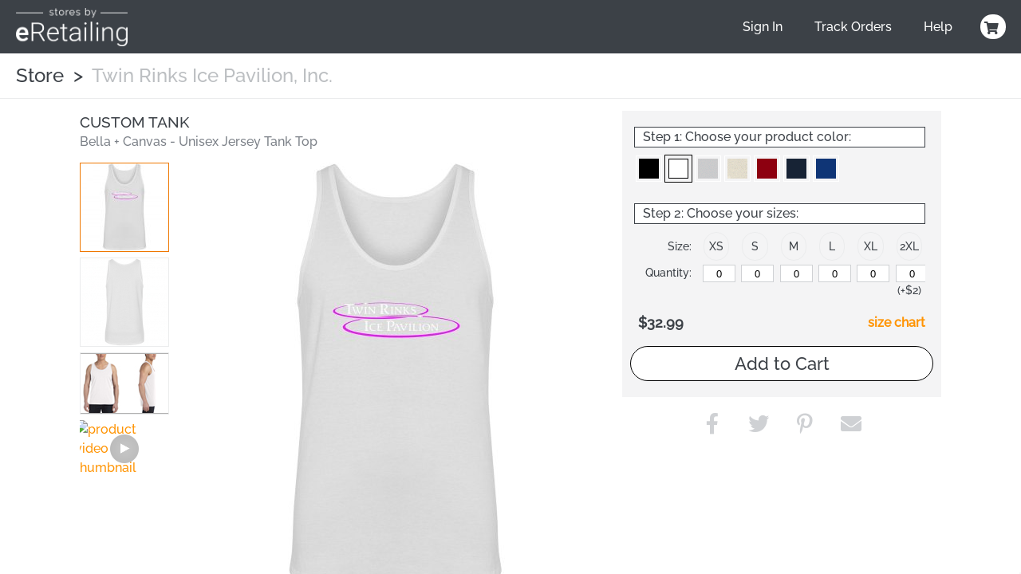

--- FILE ---
content_type: text/html; charset=UTF-8
request_url: https://stores.eretailing.com/design/4612678/Custom+Tank
body_size: 10210
content:
<!DOCTYPE html>
        <html>
            
        <head>
            <title>Custom Tank - Unisex Jersey Tank Top | Stores by eRetailing</title>
            <meta name="fb:app_id" content="94490422409">
<meta name="msapplication-config" content="none">
<meta name="og:image" content="https://s3.dualstack.us-east-1.amazonaws.com/selfserveautogen.eretailing.com/images/design/18c6a6ed1f9e5cdf0f455aa798931b41_4612678_0_bigger.jpg">
<meta name="og:image:height" content="360">
<meta name="og:image:width" content="360">
<meta name="og:site_name" content="Stores by eRetailing">
<meta name="og:title" content="Custom Tank">
<meta name="og:type" content="website">
<meta name="og:url" content="https://stores.eretailing.com/design/4612678/Custom+Tank">
<meta name="theme-color" content="#3C3C3C">
<meta name="twitter:card" content="photo">
<meta name="twitter:image" content="https://s3.dualstack.us-east-1.amazonaws.com/selfserveautogen.eretailing.com/images/design/18c6a6ed1f9e5cdf0f455aa798931b41_4612678_0_bigger.jpg">
<meta name="twitter:image:height" content="360">
<meta name="twitter:image:width" content="360">
<meta name="twitter:site" content="@CustomizedGirl">
<meta name="twitter:title" content="Custom Tank">
<meta name="twitter:url" content="https://stores.eretailing.com/design/4612678/Custom+Tank">
<meta name="viewport" content="width=device-width, initial-scale=1.0">
            
            <link rel="preconnect" href="https://www.googletagmanager.com">
            <link rel="preconnect" href="https://www.google-analytics.com">
            <link rel="icon" type="image/png" sizes="180x180" href="https://s3.dualstack.us-east-1.amazonaws.com/selfserveautogen.eretailing.com/site_logos/favicon.png" />
            <link rel="apple-touch-icon" sizes="180x180" href="https://s3.dualstack.us-east-1.amazonaws.com/selfserveautogen.eretailing.com/site_logos/favicon.png" />
            <link rel="stylesheet" type="text/css" href="https://use.fontawesome.com/releases/v5.11.2/css/all.css" />
<link rel="stylesheet" type="text/css" href="https://use.fontawesome.com/releases/v5.11.2/css/v4-shims.css" />
<link rel="stylesheet" type="text/css" href="https://fonts.googleapis.com/css?family=Roboto+Condensed:300,400,700" />
<link rel="stylesheet" type="text/css" href="/css/core.min.css" />
            <script type="text/javascript">
                var presentationType = "eCommerce";
                var htmurlstatic = "https://s3.dualstack.us-east-1.amazonaws.com/selfserveautogen.eretailing.com";
                var htmurlstaticshared = "https://s3.amazonaws.com/static.ecomm.com";
                var htmsurl_active = "https://stores.eretailing.com";
                var addohsalestax = true;
                var addAusSalesTax = true;
                var sitedomain = "stores.eretailing.com";
                var nofreeshippingminimum = "0";
                var sitenameproperspaces = "Stores by eRetailing";
                var customerserviceemail = "fulfillment@eretailing.com";
                var useResponsive = true;
                var appId = '94490422409';
                var chatId = "9bb9b7a5-4e70-42b9-9589-6a9c0fbe9838";
                var chatProviderId = 2;
                var easyCustomizationFolder = "design_easy_customization";
                var easyCustomizationThumbnailFolder = "design_thumbnail_easy_customization";
                var facilityShutdown = "";
                var amazonCheckoutOnly = "0";
                var useEmptyCartRedirect = "1";
                
                function runInlineJS(callback, event)
                {
                    event = event || 'DOMContentLoaded'
                    window.addEventListener(event, callback);
                }
                function asyncLoadCSS(url)
                {
                    runInlineJS(function()
                    {
                        var link = window.document.createElement("link");
                        link.rel = "stylesheet";
                        link.href = url;
                        link.type = "text/css";
                        document.getElementsByTagName("head")[0].appendChild(link);
                    }, 'load');
                }
                if (typeof window.history != 'undefined') {
                    var fromParameters = window.location.toString().match(/from=[^\&$]+&?/gi) || [];
                    fromParameters.forEach(function(match) {
                        var newUrl = window.location.toString().replace(match, '').replace(/[\?\&]$/, '');
                        window.history.replaceState(window.history.state, document.title, newUrl);
                    });
                }
            </script>
            <script type="text/javascript">asyncLoadCSS("https://cdn.jsdelivr.net/combine/gh/limonte/sweetalert2@v6.5.6/dist/sweetalert2.min.css,gh/jquery/jquery-ui@1.12.1/themes/base/core.min.css,npm/balloon-css@0.5.0/balloon.css");</script>
<script type="text/javascript">asyncLoadCSS("//code.jquery.com/ui/1.11.4/themes/smoothness/jquery-ui.css");</script>
<script type="text/javascript">asyncLoadCSS("/css/jquery-ui.css");</script>
            <script defer type="text/javascript" src="https://cdn.jsdelivr.net/combine/gh/jquery/jquery@2.2.4/dist/jquery.min.js,gh/mailcheck/mailcheck@1.1.0/src/mailcheck.min.js,npm/vanilla-lazyload@10.20.1/dist/lazyload.min.js,npm/jquery-ui-dist@1.12.1/jquery-ui.min.js"></script>
<script defer type="text/javascript" src="https://cdn.jsdelivr.net/npm/jquery-zoom@1.7.21/jquery.zoom.min.js"></script>
<script defer type="text/javascript" src="/js/core.min.js"></script>
<script defer type="text/javascript" src="/js/designDetails.min.js"></script>
<script type="text/javascript">
  window.renderBadge = function() {
    var ratingBadgeContainer = document.createElement("div");
    document.body.appendChild(ratingBadgeContainer);
    window.gapi.load('ratingbadge', function() {
      window.gapi.ratingbadge.render(ratingBadgeContainer, {"merchant_id": 6287788 });
    });
  }
</script>
<script  type="text/javascript" src="https://apis.google.com/js/platform.js?onload=renderBadge" async defer></script>
    
<script defer type="text/javascript" src="https://cdn.jsdelivr.net/gh/limonte/sweetalert2@v6.5.6/dist/sweetalert2.min.js"></script>
            
            <script type="text/javascript">
                runInlineJS(function()
                {
                    var myLazyLoad = new LazyLoad({
                        elements_selector: ".lazy",
                        callback_load: imageLoaded
                    });

                    function imageLoaded(element)
                    {
                        var imageId = element.dataset.imageId;
                        var spinnerId = element.dataset.spinnerId;

                        if (typeof(imageId) !== 'undefined' && typeof(spinnerId) !== 'undefined')
                        {
                            loadImage(imageId, spinnerId);
                            var imageElement = document.getElementById(imageId);
                            imageElement.style.height = "auto";
                        }
                    }
                });
            </script>
        
            
        </head>
    
            <body data-google-tag-manager-id="GTM-WCDWHKB" class="ecomm">
                <noscript><iframe src="//www.googletagmanager.com/ns.html?id=GTM-WCDWHKB" height="0" width="0" style="display:none;visibility:hidden"></iframe></noscript>
                
        
        <input type="checkbox" id="sideMenuToggle">
        <aside>
            <nav>
                <ul>
                    
                <li class="buttonOption">
                    <span>Have an account?</span>
                    <a href="/account/signin" class="btn smallsize darkercolor">Sign In</a>
                </li>
            


                <li class="actionOption">
                    <a href="/createstore">Generate Your Store</a>
                </li>
            

                <li class="actionOption">
                    <a href="/shop/twinrinks">Continue Shopping</a>
                </li>
            


                <li class="actionOption">
                    <a href="/account/track">Track Orders</a>
                </li>
            

                <li class="actionOption">
                    <a href="/about/contact">Help</a>
                </li>
            
                </ul>
            </nav>
        </aside>
    
        <section class="page ">
            
            
            
        <header >
            <div class="logoBar">
                <label class="hamburger" for="sideMenuToggle"><i class="fa fa-bars" style="color:#FFFFFF;"></i></label>
                <div class="siteLogo">
                    <a href="/">
                        <img src="https://s3.dualstack.us-east-1.amazonaws.com/selfserveautogen.eretailing.com/site_logos/logo_stores_by_eretailing_stack.png" alt="Home">
                    </a>
                </div>
                <div class="toolBar" style="margin-left:0;">
                    <div class="widthContainer">
                        <div class="profile">
                            
                            <a class="menuHost" data-analytic-event="Navigation;Sign In;Header" href="/account">Sign In</a>
                            
            <a class="menuHost" data-analytic-event="Navigation;Track Order;Header" href="/account/track">
                Track Orders
            </a>
            <span class="menuHost menuHostWithOptions">
                Help
                <ul class="hoverMenu">
                    <li><a data-analytic-event="Navigation;FAQ;HeaderHoverMenu" href="/faq">FAQ</a></li>
                    <li><a data-analytic-event="Navigation;FAQ;HeaderHoverMenu" href="/about/returns">Returns &amp; Exchanges</a></li>
                    <li><a data-analytic-event="Navigation;Contact Us;HeaderHoverMenu" href="/about/contact">Contact Us</a></li>
                    <li><a data-analytic-event="Navigation;Gift Cards;HeaderHoverMenu" href="/create/gc">Gift Cards</a></li>
                </ul>
            </span>
            <div class="headerIconWrapperDiv">
                <a data-analytic-event="Navigation;Cart;Header" href="/cart" title="Shopping Cart">
                    <div class="headerIconDiv" style="position:relative;">
                        <span class="fa fa-shopping-cart" style="font-size:16px;"></span>
                        <div id="cartCountNumber" class="cartCountNumberCircle" style='display:none;'>0</div>
                    </div>
                </a>
            </div>
        
                        </div>
                    </div>
                </div>
            </div>
        </header>
        
            <div class='pseudoHeader'>
                <div class="logoBar">
                    <div class="siteLogo">
                        <div class="siteLogoChild siteLogoLeft">
                            <h1 class="siteLogoHeader" style="display:inline-block;">
                                Store &nbsp;&gt;&nbsp; <a href="/shop/twinrinks" style="color:#FEFEFE;" class="storefrontHeaderLightColor">Twin Rinks Ice Pavilion, Inc.</a>
                            </h1>
                            
                        </div>
                        
                    </div>
                </div>
            </div>
        
    
            <div class='content' >
                
        <nav class="mainNavigation">
             <div class="megaMenuMainOption">
                
            </div>
        </nav>
    
                <main id="content" >
                    
                    <div class="mainboxbody">
                        
            
            
            <div class="designdetailspage" itemscope itemtype='http://schema.org/Product'>
                
            <script type="text/javascript">
                window.dataLayer = window.dataLayer || [];

                var sidecarProductInfoDL =
                {
                    "product_id": "4612678"
                };

                dataLayer.push({ 'sidecarProductInfoDL' : sidecarProductInfoDL });
            </script>
        
                
            <meta itemprop="productID" content="design:4612678" />
            <meta itemprop="sku" content="4612678" />
            <meta itemprop="name" content="Custom Tank" />
            <meta itemprop="brand" content="Stores.eretailing.com" />
            <meta itemprop="manufacturer" content="Bella + Canvas" />
        
                
                <div class="dditemimagediv">
                    
        
        <h1>Custom Tank</h1>
        <div style="clear:both;">
            
        </div>
    
                    
        <div class="ddimageandthumbnail">
            <div id="ddproductname">
                <a data-analytic-event="Navigation;Product Name Link;Design Details" href="/product/3480">
                    <h2>Bella + Canvas - Unisex Jersey Tank Top</h2>
                </a>
            </div>
            <div id="dditembox" class="dditembox">
                
        <span class="zoom" id="mainDesignImageWrapper" style="">
        <img id="mainDesignImage" class="dditemimage" itemprop="image" src="https://s3.dualstack.us-east-1.amazonaws.com/selfserveautogen.eretailing.com/images/design/custom-tank-unisex-jersey-tank-top_18c6a6ed1f9e5cdf0f455aa798931b41_4612678_0_bigger.jpg" alt="Custom Tank" title="Custom Tank"  /></span>
    
                <i id="spinnerImg" class="fa fa fa-spinner fa-spin fa-4x fa-fw" style="width:100%;display:none;" /></i>
                
            </div>
            <div id="ddthumbnailarea" class="ddthumbnailarea" >
                <div class="thumbnailContainerWrapper">
                    <div id="frontThumbnailContainer" class="ddthumbnailbox highlightedThumbnail">
                        <img id="frontThumbnail" data-side="front" class="ddthumbnailimage" src="https://s3.dualstack.us-east-1.amazonaws.com/selfserveautogen.eretailing.com/images/design_thumbnail/18c6a6ed1f9e5cdf0f455aa798931b41_4612678_0_thumbnail.jpg?rdm=1769287377" onclick="selectMainImage($(this));" role="button" alt="front thumbnail"/>
                    </div>
                    <div id="swatchfrontThumbnailContainer" class="ddthumbnailbox">
                        <img id="swatchfrontThumbnail" data-side="front" class="ddthumbnailimage" src="https://s3.dualstack.us-east-1.amazonaws.com/selfserveautogen.eretailing.com/images/design_thumbnail/18c6a6ed1f9e5cdf0f455aa798931b41_4612678_0_swatch_thumbnail.gif?rdm=1769287377" onclick="selectMainImage($(this));" role="button" alt="front swatch thumbnail"/>
                    </div>
                </div>
                <div class="thumbnailContainerWrapper">
                    
            <div id="productThumbnailContainer" class="ddthumbnailbox">
                <img id="productThumbnail" data-side="back" class="ddthumbnailimage" src="https://s3.amazonaws.com/static.ecomm.com/images/product/3480/white/back_thumbnail.jpg?rdm=1769287377" onclick="selectMainImage($(this));" role="button" alt="back thumbnail"/>
            </div>
        
                    <script type="text/javascript">

                        var designDetails = new Object;
                        designDetails.config_vars = {"zoomImage":"/images/design/18c6a6ed1f9e5cdf0f455aa798931b41_4612678_0_superbig.jpg","secondaryLocationName":"back","originalColor":"White","numSides":1,"itemId":"3480","designDid":"18c6a6ed1f9e5cdf0f455aa798931b41_4612678","productSides":2,"primaryLocationName":"front"};

                        
                    var mainDesignImage = document.getElementById("mainDesignImage");
                    mainDesignImage.onerror = function()
                    {
                        mainDesignImage.onerror = null;
                        mainDesignImage.src = "/cgi-bin/showimg.cgi?did=18c6a6ed1f9e5cdf0f455aa798931b41_4612678&jj=0&superbig=1";
                    }
                

                    </script>
                </div>
                
                <div class="thumbnailContainerWrapper">
                    <div class="ddthumbnailbox" style="width:110px;overflow:hidden;">
                        <img id="moreProductImagesThumbnail" src="https://s3.amazonaws.com/static.ecomm.com/images/product/moreproduct/3480-thumbnail.jpg" onclick="selectMainImage($(this));" role="button" alt="product image thumbnail">
                    </div>
                </div>
            
                <div class="thumbnailContainerWrapper">
                    <div class="productVideoThumbnailDiv">
                        <a class="zoom_in_magnifying_glass" target="_blank" href="/product/3480/video"><img src="https://s3.dualstack.us-east-1.amazonaws.com/selfserveautogen.eretailing.com/images/VideoPlayOverlay.png"></a>
                        <a class="productVideoThumbnail" href="/product/3480/video" target="_blank"><img style="width:120px; height:76px;" src="//img.youtube.com/vi/UX1bP_OgahE/mqdefault.jpg" alt="product video thumbnail"></a>
                    </div>
                </div>
            
            </div>
        </div>
    
                </div>
                <div class="ddrightsideofimage">
                    
        <div style="width:100%;">
            <form id="addToCartForm" method="post" action="/design/4612678/addtocart" target="_top">
                <input type="hidden" id="selectedProductColor" name="selectedProductColor" value="White" />
                <input type="hidden" name="isCustomizableOption" id="isCustomizableOption" value="no" />
    
        <div class="ddcustomizeitdiv">
            
        </div>
        <div class="ddcustomizeitdiv">
            
            
            
            <div class="designDetailsStepContainer">
                <div class="designDetailsStepContainer">
                    <div class="designDetailsStepsNonCustomizable">Step 1: Choose your product color:</div>
                    
        <div class="ddcolorswatches" >
            <fieldset id="swatchColorsDiv">
            
            <img id="colorSwatchblack" class="ddcolorswatchimage ddcolorswatchimage-enabled" src="https://s3.amazonaws.com/static.ecomm.com/images/product/3480/black/swatch.gif" alt="Black" title="Black" data-value="Black" data-swatch-color="black" data-variant-image-exists="false" role="button" aria-label="Black">
        
            <img id="colorSwatchwhite" class="ddcolorswatchimage ddcolorswatchimage-enabled highlightedColorSwatch" src="https://s3.amazonaws.com/static.ecomm.com/images/product/3480/white/swatch.gif" alt="White" title="White" data-value="White" data-swatch-color="white" data-variant-image-exists="true" role="button" aria-label="White">
        
            <img id="colorSwatchathleticheather" class="ddcolorswatchimage ddcolorswatchimage-enabled" src="https://s3.amazonaws.com/static.ecomm.com/images/product/3480/athleticheather/swatch.gif" alt="Athletic Heather" title="Athletic Heather" data-value="Athletic Heather" data-swatch-color="athleticheather" data-variant-image-exists="false" role="button" aria-label="Athletic Heather">
        
            <img id="colorSwatchoatmealtriblend" class="ddcolorswatchimage ddcolorswatchimage-enabled" src="https://s3.amazonaws.com/static.ecomm.com/images/product/3480/oatmealtriblend/swatch.gif" alt="Oatmeal Triblend" title="Oatmeal Triblend" data-value="Oatmeal Triblend" data-swatch-color="oatmealtriblend" data-variant-image-exists="false" role="button" aria-label="Oatmeal Triblend">
        
            <img id="colorSwatchred" class="ddcolorswatchimage ddcolorswatchimage-enabled" src="https://s3.amazonaws.com/static.ecomm.com/images/product/3480/red/swatch.gif" alt="Red" title="Red" data-value="Red" data-swatch-color="red" data-variant-image-exists="false" role="button" aria-label="Red">
        
            <img id="colorSwatchnavy" class="ddcolorswatchimage ddcolorswatchimage-enabled" src="https://s3.amazonaws.com/static.ecomm.com/images/product/3480/navy/swatch.gif" alt="Navy" title="Navy" data-value="Navy" data-swatch-color="navy" data-variant-image-exists="false" role="button" aria-label="Navy">
        
            <img id="colorSwatchtrueroyal" class="ddcolorswatchimage ddcolorswatchimage-enabled" src="https://s3.amazonaws.com/static.ecomm.com/images/product/3480/trueroyal/swatch.gif" alt="True Royal" title="True Royal" data-value="True Royal" data-swatch-color="trueroyal" data-variant-image-exists="false" role="button" aria-label="True Royal">
        
            </fieldset>
            <script type="text/javascript">

                designDetails['config_vars']['isNameNumber'] = false;
                designDetails['config_vars']['isPattern'] = 0;
                designDetails['config_vars']['sizesAvailableForColor'] = { "black": ['XS','S','M','L','XL','2XL'],"white": ['XS','S','M','L','XL','2XL'],"athleticheather": ['XS','S','M','L','XL','2XL'],"oatmealtriblend": ['XS','S','M','L','XL','2XL'],"red": ['XS','S','M','L','XL','2XL'],"navy": ['XS','S','M','L','XL','2XL'],"trueroyal": ['XS','S','M','L','XL','2XL'] };
                designDetails['config_vars']['colorsSizesAvailableForRealtimeShip'] = {};

            </script>
        </div>
    
                </div>
            </div>
         
            
            <div class="designDetailsStepContainer">
                <div class="designDetailsStepContainer">
                    <div class="designDetailsStepsNonCustomizable">Step 2: Choose your sizes:</div>
                    
            <div style='margin-bottom:15px;'>
                <fieldset class="addToCartBoxContainerContents">
                    
            <legend id='addToCartSizeQuantityLabelDiv'>
                <span id='addToCartSizeLabel'>
                    Size:
                </span>
                <span id='addToCartQuantityLabel'>
                    Quantity:
                </span>
            </legend>
            <div id='addToCartSizeQuantityDiv'>
                
                <div class="addToCartSizeQuantityInnerDiv" id='addToCartSizeRow_XS'>
                    <div class="addToCartSizeCell">
                        <div class='addToCartSizeCellTextDiv'>
                            
        <link itemprop="availability" href="http://schema.org/InStock" />
        <meta itemprop="sku" content="4612678-21" />
        <meta itemprop="name" content="Custom Tank (XS)" />
        <meta itemprop="itemCondition" content="new" />
        <meta itemprop="price" content="32.99" />
        <meta itemprop="priceCurrency" content="USD" />
        
    
                            <span>XS<span id='realtimeShipLabel_XS' style='color:#FF0000;display:none;'>*</span></span>
                        </div>
                        <div class='addSize addToCartSizeCellOverlay' role='button' aria-label='XS' data-size='XS'>
                        </div>
                    </div>
                    <div class="addToCartInputCell">
                        <input class="cartquantitytextbox" onchange="updateDesignQuantitiesOnChange();" onfocus="this.value = '';" onblur="if (this.value == '') {this.value = '0'};updateDesignQuantitiesOnChange();" type="number" name="cart_quan_XS" id="cart_quan_XS" size="4" maxlength="5" value="0" min="0" step="1" style="text-align:center;" aria-label="XS">
                    </div>
                    <div class="addToCartUpchargeCell" >
                        
                    </div>
                </div>
            
                <div class="addToCartSizeQuantityInnerDiv" id='addToCartSizeRow_S'>
                    <div class="addToCartSizeCell">
                        <div class='addToCartSizeCellTextDiv'>
                            
        <link itemprop="availability" href="http://schema.org/InStock" />
        <meta itemprop="sku" content="4612678-22" />
        <meta itemprop="name" content="Custom Tank (S)" />
        <meta itemprop="itemCondition" content="new" />
        <meta itemprop="price" content="32.99" />
        <meta itemprop="priceCurrency" content="USD" />
        
    
                            <span>S<span id='realtimeShipLabel_S' style='color:#FF0000;display:none;'>*</span></span>
                        </div>
                        <div class='addSize addToCartSizeCellOverlay' role='button' aria-label='S' data-size='S'>
                        </div>
                    </div>
                    <div class="addToCartInputCell">
                        <input class="cartquantitytextbox" onchange="updateDesignQuantitiesOnChange();" onfocus="this.value = '';" onblur="if (this.value == '') {this.value = '0'};updateDesignQuantitiesOnChange();" type="number" name="cart_quan_S" id="cart_quan_S" size="4" maxlength="5" value="0" min="0" step="1" style="text-align:center;" aria-label="S">
                    </div>
                    <div class="addToCartUpchargeCell" >
                        
                    </div>
                </div>
            
                <div class="addToCartSizeQuantityInnerDiv" id='addToCartSizeRow_M'>
                    <div class="addToCartSizeCell">
                        <div class='addToCartSizeCellTextDiv'>
                            
        <link itemprop="availability" href="http://schema.org/InStock" />
        <meta itemprop="sku" content="4612678-24" />
        <meta itemprop="name" content="Custom Tank (M)" />
        <meta itemprop="itemCondition" content="new" />
        <meta itemprop="price" content="32.99" />
        <meta itemprop="priceCurrency" content="USD" />
        
    
                            <span>M<span id='realtimeShipLabel_M' style='color:#FF0000;display:none;'>*</span></span>
                        </div>
                        <div class='addSize addToCartSizeCellOverlay' role='button' aria-label='M' data-size='M'>
                        </div>
                    </div>
                    <div class="addToCartInputCell">
                        <input class="cartquantitytextbox" onchange="updateDesignQuantitiesOnChange();" onfocus="this.value = '';" onblur="if (this.value == '') {this.value = '0'};updateDesignQuantitiesOnChange();" type="number" name="cart_quan_M" id="cart_quan_M" size="4" maxlength="5" value="0" min="0" step="1" style="text-align:center;" aria-label="M">
                    </div>
                    <div class="addToCartUpchargeCell" >
                        
                    </div>
                </div>
            
                <div class="addToCartSizeQuantityInnerDiv" id='addToCartSizeRow_L'>
                    <div class="addToCartSizeCell">
                        <div class='addToCartSizeCellTextDiv'>
                            
        <link itemprop="availability" href="http://schema.org/InStock" />
        <meta itemprop="sku" content="4612678-25" />
        <meta itemprop="name" content="Custom Tank (L)" />
        <meta itemprop="itemCondition" content="new" />
        <meta itemprop="price" content="32.99" />
        <meta itemprop="priceCurrency" content="USD" />
        
    
                            <span>L<span id='realtimeShipLabel_L' style='color:#FF0000;display:none;'>*</span></span>
                        </div>
                        <div class='addSize addToCartSizeCellOverlay' role='button' aria-label='L' data-size='L'>
                        </div>
                    </div>
                    <div class="addToCartInputCell">
                        <input class="cartquantitytextbox" onchange="updateDesignQuantitiesOnChange();" onfocus="this.value = '';" onblur="if (this.value == '') {this.value = '0'};updateDesignQuantitiesOnChange();" type="number" name="cart_quan_L" id="cart_quan_L" size="4" maxlength="5" value="0" min="0" step="1" style="text-align:center;" aria-label="L">
                    </div>
                    <div class="addToCartUpchargeCell" >
                        
                    </div>
                </div>
            
                <div class="addToCartSizeQuantityInnerDiv" id='addToCartSizeRow_XL'>
                    <div class="addToCartSizeCell">
                        <div class='addToCartSizeCellTextDiv'>
                            
        <link itemprop="availability" href="http://schema.org/InStock" />
        <meta itemprop="sku" content="4612678-27" />
        <meta itemprop="name" content="Custom Tank (XL)" />
        <meta itemprop="itemCondition" content="new" />
        <meta itemprop="price" content="32.99" />
        <meta itemprop="priceCurrency" content="USD" />
        
    
                            <span>XL<span id='realtimeShipLabel_XL' style='color:#FF0000;display:none;'>*</span></span>
                        </div>
                        <div class='addSize addToCartSizeCellOverlay' role='button' aria-label='XL' data-size='XL'>
                        </div>
                    </div>
                    <div class="addToCartInputCell">
                        <input class="cartquantitytextbox" onchange="updateDesignQuantitiesOnChange();" onfocus="this.value = '';" onblur="if (this.value == '') {this.value = '0'};updateDesignQuantitiesOnChange();" type="number" name="cart_quan_XL" id="cart_quan_XL" size="4" maxlength="5" value="0" min="0" step="1" style="text-align:center;" aria-label="XL">
                    </div>
                    <div class="addToCartUpchargeCell" >
                        
                    </div>
                </div>
            
                <div class="addToCartSizeQuantityInnerDiv" id='addToCartSizeRow_2XL'>
                    <div class="addToCartSizeCell">
                        <div class='addToCartSizeCellTextDiv'>
                            
        <link itemprop="availability" href="http://schema.org/InStock" />
        <meta itemprop="sku" content="4612678-31" />
        <meta itemprop="name" content="Custom Tank (2XL)" />
        <meta itemprop="itemCondition" content="new" />
        <meta itemprop="price" content="34.99" />
        <meta itemprop="priceCurrency" content="USD" />
        
    
                            <span>2XL<span id='realtimeShipLabel_2XL' style='color:#FF0000;display:none;'>*</span></span>
                        </div>
                        <div class='addSize addToCartSizeCellOverlay' role='button' aria-label='2XL' data-size='2XL'>
                        </div>
                    </div>
                    <div class="addToCartInputCell">
                        <input class="cartquantitytextbox" onchange="updateDesignQuantitiesOnChange();" onfocus="this.value = '';" onblur="if (this.value == '') {this.value = '0'};updateDesignQuantitiesOnChange();" type="number" name="cart_quan_2XL" id="cart_quan_2XL" size="4" maxlength="5" value="0" min="0" step="1" style="text-align:center;" aria-label="2XL">
                    </div>
                    <div class="addToCartUpchargeCell" aria-label='2XL Surcharge (+$2)'>
                         (+$2)
                    </div>
                </div>
            
            </div>
        
                    <div id="realtimeShipOptionsDiv">
                        <span style="color:red">*</span> Get it by Wednesday, February 11th with standard delivery or as soon as Monday, February 2nd with express delivery (select options at checkout).
                    </div>
                    
                    <div style='float:none;clear:both;'></div>
                </fieldset>
                <div style='font-size:18px;'>
                    <span itemprop="offers" itemscope itemtype="http://schema.org/AggregateOffer">
                        <meta itemprop="priceCurrency" content="USD" />
                        <meta itemprop="lowPrice" content="32.99" />
                        <meta itemprop="highPrice" content="34.99" />
                    </span>
                    <div ID='normalPrice' class="ddaddtocartprice ddAddToCartOriginalPrice normalPrice" style='float:left;display:none'>$32.99</div>
                    <div ID='salePrice' class="ddaddtocartprice " style='float:left;'>$32.99</div>
                    <div id="addToCartShowMoreSizes" style="color:#9CA0A5;display:none;">
                        &nbsp;|&nbsp;<a href='javascript:showAllSizes();' role="button" aria-label="more sizes..."'>more sizes...</a>
                    </div>
                    <div id="addToCartShowLessSizes" style="color:#9CA0A5;display:none;">
                        &nbsp;|&nbsp;<a href='javascript:hideSomeSizes();' role="button" aria-label="less sizes">less sizes</a>
                    </div>
                    <div style='float:right;font-size:16px;font-weight:bold;line-height:28px;'>
                        <a href="#" onclick="showSizeChartPopUp(sizeChartObj); return false;" role="button" aria-label="size chart">size chart</a>
                    </div>
                    <script type="text/javascript">
                        designDetails['config_vars']['sizeChartObj'] = {"product_name":"Unisex Jersey Tank Top","size_chart":"\n        <section class=\"boxContainer\" style=\"margin:12px 0 20px 0;\">\n            <header class=\"boxContainerHeader\">\n                Size Chart\n            </header>\n            <div class=\"boxContainerContents\">\n                \n        <table class=\"sizecharttable\" cellpadding=\"0\" cellspacing=\"0\">\n            <tr>\n                <td class=\"sizecharttableleftcell\">&nbsp;</td>\n    \n            <td class=\"sizecharttabletopcell\">XS</td>\n        \n            <td class=\"sizecharttabletopcell\">S</td>\n        \n            <td class=\"sizecharttabletopcell\">M</td>\n        \n            <td class=\"sizecharttabletopcell\">L</td>\n        \n            <td class=\"sizecharttabletopcell\">XL</td>\n        \n            <td class=\"sizecharttabletopcell\">2XL</td>\n        \n        </tr>\n    \n            <tr>\n                <td class=\"sizecharttableleftcell\">Body Width:</td>\n        \n                <td class=\"sizecharttablecell\">16.25</td>\n            \n                <td class=\"sizecharttablecell\">18.25</td>\n            \n                <td class=\"sizecharttablecell\">20.25</td>\n            \n                <td class=\"sizecharttablecell\">22.25</td>\n            \n                <td class=\"sizecharttablecell\">24.25</td>\n            \n                <td class=\"sizecharttablecell\">26.25</td>\n            \n            </tr>\n        \n            <tr>\n                <td class=\"sizecharttableleftcell\">Body Length:</td>\n        \n                <td class=\"sizecharttablecell\">26</td>\n            \n                <td class=\"sizecharttablecell\">27</td>\n            \n                <td class=\"sizecharttablecell\">28</td>\n            \n                <td class=\"sizecharttablecell\">29</td>\n            \n                <td class=\"sizecharttablecell\">30</td>\n            \n                <td class=\"sizecharttablecell\">31</td>\n            \n            </tr>\n        \n        </table>\n    \n            </div>\n        </section>\n        <div>\n            \n            <div style=\"width:193px;margin-top:10px;display:inline-block;font-size:12px;\">\n                Our customers tell us this product:\n                <div class=\"itemfitgraphic\">\n                    <img src=\"https://s3.dualstack.us-east-1.amazonaws.com/selfserveautogen.eretailing.com/images/product/itemfit/4.png\" alt=\"runs slightly large\">\n                    <div style=\"float:left;width:63px;text-align:left;\" aria-hidden=\"true\">runs small</div>\n                    <div style=\"float:left;width:63px;text-align:center;\" aria-hidden=\"true\">fits perfect</div>\n                    <div style=\"float:left;width:63px;text-align:right;\" aria-hidden=\"true\">runs large</div>\n                </div>\n            </div>\n        \n        </div>\n        <div>\n            \n        <img class=\"size_chart_image\" src=\"https://s3.amazonaws.com/static.ecomm.com/images/product/sizedesc/3480.jpg\" alt=\"Size Chart Image\">\n    \n        </div>\n    "};
                    </script>
                    <div style='float:none;clear:both;'></div>
                </div>
                <div>
                    <div>
                        <div ID='totalPriceWrap' style='display:none;float:left;'>
                            <div class='ddTotalPriceLabel' style='float:left;'>Total:</div>
                            <div ID='totalPrice' class='ddaddtocartprice ddTotalPrice' style='float:left;margin-left:0.25em;'></div>
                            <div ID='groupDiscount' class='salePrice ddGroupDiscount' style='font-size:12px;line-height:18px;margin-left:0;float:left;clear:left;'>
                                Group Discount!
                            </div>
                        </div>
                        <div style='float:none;clear:both;'></div>
                    </div>
                </div>
            </div>
            <div>
            <!-- GTM uses the id on this element so don't change it without updating GTM -->
            <button name="add_sd_btn" id="add_sd_btn" class="btn largesize ddaddtocartbutton darkercolor" type="submit" onclick="monitorProductColorSelectionChange();return validateSelectedQuantities(this);">Add to Cart</button>
            </div>
            
        <script type="text/javascript">
            // used inside GTM
            var google_tag_params = {
                ecomm_pagetype: 'product',
                ecomm_prodid: '4612678-21',
                ecomm_totalvalue: '32.99',
                pname: unescape('Unisex Jersey Tank Top'),
                use_case: 'retail'
            };

            var bing_remarketing_product_id = 4612678;
            var bing_remarketing_page_type = 'product';

            window.dataLayer = window.dataLayer || [];
            dataLayer.push({ 'facebook_remarketing_params' : {
                content_ids: ["4612678"],
                content_name: unescape('Unisex Jersey Tank Top'),
                content_type: "product_group",
                currency: "USD",
                value: 32.99
            } });
        </script>
    
        
                </div>
            </div>
        
        </div>
    
                <div class="ddSocialTagLinksDiv" >
                    <div>
                        <div>
                            <div>
                                
        <script type="text/javascript">
            document.addEventListener('DOMContentLoaded', (function () {
                writeDeviceSpecificShareLinks('Design Details', 'emailDesignShareLink4612678', "email", "Check%20out%20this%20design!%20Custom%20Tank", "Check%20out%20this%20design!%0D%0A%0D%0ACustom%20Tank%0D%0A%0D%0A", "https%3A%2F%2Fstores.eretailing.com%2Fdesign%2F4612678%2FCustom%2BTank", "<div><i class='fa fa-envelope-square socialDesignDetailsEmail'></i></div><div class='socialPopupLink socialDesignDetailsEmail'>Email</div>", "Share this design via Email");
                writeDeviceSpecificShareLinks('Design Details', 'smsDesignShareLink4612678', "SMS", '', "Check%20out%20this%20design!%0D%0A%0D%0ACustom%20Tank%0D%0A%0D%0A", "https%3A%2F%2Fstores.eretailing.com%2Fdesign%2F4612678%2FCustom%2BTank", "<div><i class='fa fa-commenting-o fa-flip-horizontal socialDesignDetailsSms'></i></div><div class='socialPopupLink socialDesignDetailsSms'>Text Message</div>", "Share this design via Text Message");
                writeDeviceSpecificShareLinks('Design Details', 'whatsappDesignShareLink4612678', "whatsapp", '', "Check%20out%20this%20design!%0D%0A%0D%0ACustom%20Tank%0D%0A%0D%0A", "https%3A%2F%2Fstores.eretailing.com%2Fdesign%2F4612678%2FCustom%2BTank", "<div><i class='fa fa-whatsapp socialDesignDetailsWhatsapp'></i></div><div class='socialPopupLink socialDesignDetailsWhatsapp'>Whatsapp</div>", "Share this design via Whatsapp");
            }), false);

            function showShareDesignPopup() {
                swal({
                    title: 'Share this design...',
                    html: $('#shareDesignPopupHidden').html(),
                    showCloseButton: true,
                    showConfirmButton: false,
                    customClass: 'swalPopup'
                }).catch(swal.noop);
            }
        </script>
        <div id="shareDesignPopupHidden" style="display:none;">
            <div style="line-height:45px;">
                <div style="width:100%;clear:both;align=left">
                    <span id="smsDesignShareLink4612678"></span>
                </div>
                
            <div style="width:100%;clear:both;">
                <span id="emailDesignShareLink4612678"><a href="/design/4612678/email" data-social-network="Email" data-analytic-event='Design Details Share;Desktop Email;4612678' style="text-decoration:none;" bubbletooltip="Share this design via Email"><i class="fa fa-envelope socialGalleryEmail"></i></a></span>
            </div>
        
                <div style="width:100%;clear:both;">
                    <span id="whatsappDesignShareLink4612678"></span>
                </div>
            </div>
        </div>
        <div class="socialButtons">
            <a href="#" data-analytic-event="Design Details Share;Facebook;4612678" data-social-network="Facebook" data-is-admin="" data-design-url="https%3A%2F%2Fstores.eretailing.com%2Fdesign%2F4612678%2FCustom%2BTank" data-design-name="Custom%20Tank" bubbletooltip="Share this design via Facebook" role="button" aria-label="Share this design via Facebook"><i class="fa fa-facebook-f socialGalleryFacebook"></i></a>
            <a href="#" data-analytic-event="Design Details Share;Twitter;4612678" data-social-network="Twitter" data-is-admin="" data-design-url="https%3A%2F%2Fstores.eretailing.com%2Fdesign%2F4612678%2FCustom%2BTank" data-design-name="Custom%20Tank" bubbletooltip="Share this design via Twitter" role="button" aria-label="Share this design via Twitter"><i class="fa fa-twitter socialGalleryTwitter"></i></a>
            <a href="#" data-analytic-event="Design Details Share;Pinterest;4612678" data-social-network="Pinterest" data-is-admin="" data-design-url="https%3A%2F%2Fstores.eretailing.com%2Fdesign%2F4612678%2FCustom%2BTank" data-design-name="Custom%20Tank" data-product-img-url="https%3A%2F%2Fs3.dualstack.us-east-1.amazonaws.com%2Fselfserveautogen.eretailing.com%2Fimages%2Fdesign%2F18c6a6ed1f9e5cdf0f455aa798931b41_4612678_0_big.jpg" bubbletooltip="Share this design via Pinterest" role="button" aria-label="Share this design via Pinterest"><i class="fa fa-pinterest-p socialGalleryPinterest"></i></a>
            <span class="emailDesignShareLinkDesktop"><a href="/design/4612678/email" data-social-network="Email" data-analytic-event='Design Details Share;Desktop Email;4612678' style="text-decoration:none;" bubbletooltip="Share this design via Email" rel="nofollow" role="button" aria-label="Share this design via Email"><i class="fa fa-envelope socialGalleryEmail"></i></a></span>
            <span class="designDetailsShareLink"><a href="#" onclick="showShareDesignPopup();return false;" role="button" aria-label="Share this design via other"><i class="fa fa-share-alt-square socialGalleryEmail"></i></a></span>
        </div>
    
                            </div>
                        </div>
                    </div>
                </div>
            </form>
        </div>
    
                    
            <div id="ddDesignProductDetailsDiv">
                
                <div id="ddSizeChartDiv" style='background:white !important;'>
                   Size Chart
                </div>
                <div style='border:1px solid #CFD1D4;padding:15px;'>
                    <div style="padding-bottom:10px;">
                        <a href="/product/3480">Unisex Jersey Tank Top</a>
                    </div>
                    <div style="clear:both;">
            <script type="text/javascript">
                var sizeChartToolTip = {"product_name":"Unisex Jersey Tank Top","size_chart":"\n        <section class=\"boxContainer\" style=\"margin:12px 0 20px 0;\">\n            <header class=\"boxContainerHeader\">\n                Size Chart\n            </header>\n            <div class=\"boxContainerContents\">\n                \n        <table class=\"sizecharttable\" cellpadding=\"0\" cellspacing=\"0\">\n            <tr>\n                <td class=\"sizecharttableleftcell\">&nbsp;</td>\n    \n            <td class=\"sizecharttabletopcell\">XS</td>\n        \n            <td class=\"sizecharttabletopcell\">S</td>\n        \n            <td class=\"sizecharttabletopcell\">M</td>\n        \n            <td class=\"sizecharttabletopcell\">L</td>\n        \n            <td class=\"sizecharttabletopcell\">XL</td>\n        \n            <td class=\"sizecharttabletopcell\">2XL</td>\n        \n        </tr>\n    \n            <tr>\n                <td class=\"sizecharttableleftcell\">Body Width:</td>\n        \n                <td class=\"sizecharttablecell\">16.25</td>\n            \n                <td class=\"sizecharttablecell\">18.25</td>\n            \n                <td class=\"sizecharttablecell\">20.25</td>\n            \n                <td class=\"sizecharttablecell\">22.25</td>\n            \n                <td class=\"sizecharttablecell\">24.25</td>\n            \n                <td class=\"sizecharttablecell\">26.25</td>\n            \n            </tr>\n        \n            <tr>\n                <td class=\"sizecharttableleftcell\">Body Length:</td>\n        \n                <td class=\"sizecharttablecell\">26</td>\n            \n                <td class=\"sizecharttablecell\">27</td>\n            \n                <td class=\"sizecharttablecell\">28</td>\n            \n                <td class=\"sizecharttablecell\">29</td>\n            \n                <td class=\"sizecharttablecell\">30</td>\n            \n                <td class=\"sizecharttablecell\">31</td>\n            \n            </tr>\n        \n        </table>\n    \n            </div>\n        </section>\n        <div>\n            \n            <div style=\"width:193px;margin-top:10px;display:inline-block;font-size:12px;\">\n                Our customers tell us this product:\n                <div class=\"itemfitgraphic\">\n                    <img src=\"https://s3.dualstack.us-east-1.amazonaws.com/selfserveautogen.eretailing.com/images/product/itemfit/4.png\" alt=\"runs slightly large\">\n                    <div style=\"float:left;width:63px;text-align:left;\" aria-hidden=\"true\">runs small</div>\n                    <div style=\"float:left;width:63px;text-align:center;\" aria-hidden=\"true\">fits perfect</div>\n                    <div style=\"float:left;width:63px;text-align:right;\" aria-hidden=\"true\">runs large</div>\n                </div>\n            </div>\n        \n        </div>\n        <div>\n            \n        <img class=\"size_chart_image\" src=\"https://s3.amazonaws.com/static.ecomm.com/images/product/sizedesc/3480.jpg\" alt=\"Size Chart Image\">\n    \n        </div>\n    "};
            </script>
            <div style="position: relative; width: 76px; display: inline-block; margin: 10px 10px 0 0; vertical-align: top;">
                <a href="#" id="sizechart_link0" class="zoom_in_magnifying_glass" onclick="showSizeChartPopUp(sizeChartToolTip); return false;">
                    <img src="https://s3.dualstack.us-east-1.amazonaws.com/selfserveautogen.eretailing.com/images/MagnifyOverlay.png">
                </a>
                <img class="size_chart_image_design_details" src="https://s3.amazonaws.com/static.ecomm.com/images/product/sizedesc/3480.jpg">
            </div>
        
            <div style="width:193px;margin-top:10px;display:inline-block;font-size:12px;">
                Our customers tell us this product:
                <div class="itemfitgraphic">
                    <img src="https://s3.dualstack.us-east-1.amazonaws.com/selfserveautogen.eretailing.com/images/product/itemfit/4.png" alt="runs slightly large">
                    <div style="float:left;width:63px;text-align:left;" aria-hidden="true">runs small</div>
                    <div style="float:left;width:63px;text-align:center;" aria-hidden="true">fits perfect</div>
                    <div style="float:left;width:63px;text-align:right;" aria-hidden="true">runs large</div>
                </div>
            </div>
        </div>
                    <div>
                        
        <table class="sizecharttable" cellpadding="0" cellspacing="0">
            <tr>
                <td class="sizecharttableleftcell">&nbsp;</td>
    
            <td class="sizecharttabletopcell">XS</td>
        
            <td class="sizecharttabletopcell">S</td>
        
            <td class="sizecharttabletopcell">M</td>
        
            <td class="sizecharttabletopcell">L</td>
        
            <td class="sizecharttabletopcell">XL</td>
        
            <td class="sizecharttabletopcell">2XL</td>
        
        </tr>
    
            <tr>
                <td class="sizecharttableleftcell">Body Width:</td>
        
                <td class="sizecharttablecell">16.25</td>
            
                <td class="sizecharttablecell">18.25</td>
            
                <td class="sizecharttablecell">20.25</td>
            
                <td class="sizecharttablecell">22.25</td>
            
                <td class="sizecharttablecell">24.25</td>
            
                <td class="sizecharttablecell">26.25</td>
            
            </tr>
        
            <tr>
                <td class="sizecharttableleftcell">Body Length:</td>
        
                <td class="sizecharttablecell">26</td>
            
                <td class="sizecharttablecell">27</td>
            
                <td class="sizecharttablecell">28</td>
            
                <td class="sizecharttablecell">29</td>
            
                <td class="sizecharttablecell">30</td>
            
                <td class="sizecharttablecell">31</td>
            
            </tr>
        
        </table>
    
                    </div>
                </div>
                <div id="ddProductDetailsDiv" style='background:white !important;'>
                   Product Details
                </div>
                <div style='border:1px solid #CFD1D4;padding:15px;'>
                    
        <div class="dddetailsbox">
            A customizable warm weather classic from Canvas that's also great for winter weather layering.
<ul>
<li>4.2 oz, 100% combed ringspun cotton</li>
<li>Soft 30 singles material</li>
<li>Ash is a 99/1 cotton/polyester blend</li>
<li>Athletic Heather is a 90/10 cotton/polyester blend</li>
<li>Triblends are 3.4 oz, 50/25/25 polyester/cotton/rayon blend and 40 singles material</li>
</ul>
<b>Sizing Notes:</b>
<ul>
<li>All measurements are provided by garment vendor; vendor tolerance for all measurements is +/-10%</li>
<li>All provided measurements are in inches</li>
<li>Body Width is measured 1" below the arm holes</li>
<li>What does 30 and 40 singles mean? A higher number means a finer thread resulting in a tighter weave and a softer, thinner shirt. A typical adult unisex t-shirt is 18 singles.</li>
</ul>
<b>Sizing Tip:</b>
<ul>
<li>To get an accurate size, your best bet is to find a like item you own and love at home, lay it flat, measure it in inches then match those measurements to the manufacturer's recommended Size Chart.</li>
<li class='hideOnSsag'><a href='/info/faq#q-sizing-information'>Need help to find the right size? See this video.</a></li>
</ul>
            
            
            <div class="royaltyMessageDiv">
                Earn <b>10.77%</b> when you sell this item.<br>
                <a href="/s/info"><b>Interested in Storefronts?</b></a>
            </div>
        
        </div>
    
                </div>
                <div id="ddReviewsDiv" style='background:white !important;'>
                    Reviews
                </div>
                <div style="border:1px solid #CFD1D4;padding:15px 0 15px 0;min-height:750px;">
                    <div id="ddLoadingReviewsDiv" style="text-align:center;padding-top:110px;">Loading Reviews...</div>
                    <div id="review_header"></div>
                    <div id="product_page"></div>
                    <div id="review_image">
                        <a href="http://www.shopperapproved.com/reviews//" onclick="var nonwin=navigator.appName!='Microsoft Internet Explorer'?'yes':'no'; var certheight=screen.availHeight-90; window.open(this.href,'shopperapproved','location='+nonwin+',scrollbars=yes,width=620,height='+certheight+',menubar=no,toolbar=no'); return false;" target="_blank" rel="nofollow">
                        </a>
                    </div>
                </div>
            </div>
            <script>
                designDetails['config_vars']['activePane'] = null;
            </script>
    
                    
                </div>
                <div class="ddRelatedDesignsWide">
                    
                    
                </div>
            </div>
            
            
            
        
            <div class='designdetailspage' style='margin-top:-15px;'>
                
        <div class="productdetailsdiv">
            <div class="productdetailsandbranddiv">
                <h2>Details</h2>
                <div>
                    Style: Unisex Jersey Tank Top
                </div>
                <div>Brand: Bella + Canvas</div>
                <div>
                    Decoration Method: <a href="#" onclick='displayDtgPopup()'>Direct To Garment (DTG)</a>
                    <div style="font-size:12px;">
                        * Please note that colors will vary slightly between decoration methods.
                    </div>
                </div>
            </div>
            <div class="productdetailsfitdiv">
                <div class="productdetailsfitinnerdiv">
                    
            <div style="width:193px;margin-top:10px;display:inline-block;font-size:12px;">
                Our customers tell us this product:
                <div class="itemfitgraphic">
                    <img src="https://s3.dualstack.us-east-1.amazonaws.com/selfserveautogen.eretailing.com/images/product/itemfit/4.png" alt="runs slightly large">
                    <div style="float:left;width:63px;text-align:left;" aria-hidden="true">runs small</div>
                    <div style="float:left;width:63px;text-align:center;" aria-hidden="true">fits perfect</div>
                    <div style="float:left;width:63px;text-align:right;" aria-hidden="true">runs large</div>
                </div>
            </div>
        
                </div>
                <div class="productdetailsfitviewchartdiv">
                    <a href="#productdetailsbottom">View Size Chart &gt;</a>
                </div>
            </div>
            <div>
                A customizable warm weather classic from Canvas that's also great for winter weather layering.

            </div>
        </div>
    
                
        <a name="productdetailsbottom"></a>
        <div class="productdetailsbottomdiv">
            
            <div class="productdetailsbottomsection">
                <b>Construction</b><ul>
<li>4.2 oz, 100% combed ringspun cotton</li>
<li>Soft 30 singles material</li>
<li>Ash is a 99/1 cotton/polyester blend</li>
<li>Athletic Heather is a 90/10 cotton/polyester blend</li>
<li>Triblends are 3.4 oz, 50/25/25 polyester/cotton/rayon blend and 40 singles material</li>
</ul>
            </div>
        
            <div class="productdetailsbottomsection">
                <b>Sizing Notes</b>
<ul>
<li>All measurements are provided by garment vendor; vendor tolerance for all measurements is +/-10%</li>
<li>All provided measurements are in inches</li>
<li>Body Width is measured 1" below the arm holes</li>
<li>What does 30 and 40 singles mean? A higher number means a finer thread resulting in a tighter weave and a softer, thinner shirt. A typical adult unisex t-shirt is 18 singles.</li>
</ul>
                <p></p>
                <div class="boxContainer" style="float:left;clear:left;">
                    <div class="boxContainerHeader">
                        <div style="width:100%;">&nbsp;&nbsp;Size Chart</div>
                    </div>
                    <div class="boxContainerContents">
                        
        <table class="sizecharttable" cellpadding="0" cellspacing="0">
            <tr>
                <td class="sizecharttableleftcell">&nbsp;</td>
    
            <td class="sizecharttabletopcell">XS</td>
        
            <td class="sizecharttabletopcell">S</td>
        
            <td class="sizecharttabletopcell">M</td>
        
            <td class="sizecharttabletopcell">L</td>
        
            <td class="sizecharttabletopcell">XL</td>
        
            <td class="sizecharttabletopcell">2XL</td>
        
        </tr>
    
            <tr>
                <td class="sizecharttableleftcell">Body Width:</td>
        
                <td class="sizecharttablecell">16.25</td>
            
                <td class="sizecharttablecell">18.25</td>
            
                <td class="sizecharttablecell">20.25</td>
            
                <td class="sizecharttablecell">22.25</td>
            
                <td class="sizecharttablecell">24.25</td>
            
                <td class="sizecharttablecell">26.25</td>
            
            </tr>
        
            <tr>
                <td class="sizecharttableleftcell">Body Length:</td>
        
                <td class="sizecharttablecell">26</td>
            
                <td class="sizecharttablecell">27</td>
            
                <td class="sizecharttablecell">28</td>
            
                <td class="sizecharttablecell">29</td>
            
                <td class="sizecharttablecell">30</td>
            
                <td class="sizecharttablecell">31</td>
            
            </tr>
        
        </table>
    
                    </div>
                </div>
                
        <img class="size_chart_image" src="https://s3.amazonaws.com/static.ecomm.com/images/product/sizedesc/3480.jpg" alt="Size Chart Image">
    
            
            </div>
        
            <div class="productdetailsbottomsection">
                <b>Sizing Tip</b>
<ul>
<li>To get an accurate size, your best bet is to find a like item you own and love at home, lay it flat, measure it in inches then match those measurements to the manufacturer's recommended Size Chart.</li>
<li class='hideOnSsag'><a href='/info/faq#q-sizing-information'>Need help to find the right size? See this video.</a></li>
</ul>
            </div>
        
        </div>
    
            </div>
        
                    </div>
                </main>
                
        <div id="footer">
            <div id="desktopfooter">
                <div class="footercontainer">
                    <div class="footerpage">
                        <div class="footerSection">
                            <a href='/page/whoweare'>Who We Are</a><span class="footerPipe">|</span><a href='/about/returns'>Returns & Exchanges</a><span class="footerPipe">|</span><a href='/about/policies'>Policies</a><span class="footerPipe">|</span><a href='/about/contact'>Contact Us</a><span class="footerPipe">|</span><a href='/faq'>FAQ</a><span class="footerPipe">|</span><a href='/about/privacy'>Privacy Policy</a>
                        </div>
                        <div class="siteLogo">
                            <a data-analytic-event="Navigation;Footer;StoresByEretailingLogo" href="/">
                                <img src="https://s3.dualstack.us-east-1.amazonaws.com/selfserveautogen.eretailing.com/site_logos/logo_stores_by_eretailing_stack.png" style="margin:12px 20px 12px 40px;">
                            </a>
                        </div>
                    </div>
                </div>
            </div>
        </div>
    
            </div>
        </section>
    
                
                
                
            </body>
        </html>
    

--- FILE ---
content_type: text/css
request_url: https://stores.eretailing.com/css/core.min.css
body_size: 33026
content:
.redstar{color:#FF0000;font-weight:bold;}.invalid_element{border:1px solid #FF0000 !important;background-color:#FFA8A8;}body{font-family:"Ubuntu-Italic", "Lucida Sans", helvetica, sans;}.container{padding:5% 5%;}.orderStatsSectionHeader{font-size:16px;font-style:italic;}.alertsSectionHeader{font-weight:bold;}.alertsSectionHeaderCount{font-size:20px;}.redText{color:#FF0000;}.ecomm .hrColor{border:1px solid #EBECED;}.main_cta img{max-width:100%;max-height:100%;box-sizing:border-box;padding:10px 10px 20px 10px;}.endCustomerEmailBody{max-width:640px;margin:0px auto;}.emailButton{padding:14px;font-size:21px;line-height:24px;background:#000000;color:#FFFFFF;border:1px solid #000000;-webkit-border-radius:3;-moz-border-radius:3;border-radius:3px;font-family:Arial;text-decoration:none;border-style:none;cursor:pointer;display:inline-block;}.emailButton:hover{text-decoration:none;background:#7C8188;color:#FFFFFF;}a.takeCustomerSurveyButton{padding:20px;color:white;font-weight:bold;font-size:40px;text-transform:uppercase;text-decoration:none;letter-spacing:1.5px;}@media only screen and (max-width:600px){td[class="main_nav"], td[class="main_nav"] table{display:block;width:100%;}td[class="main_nav"] tr{display:block;height:44px;overflow:hidden;text-align:center;}td[class="main_nav"] td{display:inline-block;}}.ecomm [data-balloon]{position:relative;cursor:pointer;}.ecomm [data-balloon]:focus{outline-style:none;}.ecomm [data-balloon]:after{font-weight:bold !important;font-size:15px !important;color:#FFFFFF;-webkit-transition:visibility 0s linear .3s;-moz-transition:visibility 0s linear .3s;-ms-transition:visibility 0s linear .3s;-o-transition:visibility 0s linear .3s;}.ecomm [data-balloon]:before{-webkit-transition:visibility 0s linear .3s;-moz-transition:visibility 0s linear .3s;-ms-transition:visibility 0s linear .3s;-o-transition:visibility 0s linear .3s;}.ecomm [data-balloon]:hover:before, .ecomm [data-balloon]:hover:after, .ecomm [data-balloon][data-balloon-visible]:before, .ecomm [data-balloon][data-balloon-visible]:after{filter:alpha(opacity=100);}html{height:100%;}.size12{font-size:14px;}.size10{font-size:11px;}.font11{font-size:13px;font-weight:normal;}a{text-decoration:none;}a:hover{text-decoration:underline;}a img{border:none;display:inline-block;}#mycontainer{font-size:12px;}.mainboxbody #title{font-weight:bold;font-size:18px;padding:0 0 20px 0;}#mycontainer p, .mainboxbody p{margin-bottom:15px;margin-top:15px;}.productDetails > footer{margin-top:1em;}.productDetails > footer > *{margin:auto;}.productDetails article{width:75%;}.productDetails article header{margin-bottom:1em;}.productDetails article header h1{font-size:1.75em;}.productDetails article header h1,
.productDetails article header h2,
.productDetails article header h3,
.productDetails article header h4,
.productDetails article header h5,
.productDetails article header h6{margin:0;}.productDetails article footer{text-align:right;margin-top:3em;}.aboveNavAnnouncementRed{font-weight:bold;color:white;background-color:#CD0A0A;}.aboveNavAnnouncementGreen{font-weight:bold;color:black;background-color:#DDFFDD;}.aboveNavAnnouncementCancelText{color:white;}.avsAddress{font-size:17px;margin:0 auto 1em;text-align:left;}.avsAddress label{display:block;}.avsAddress label > input{display:none;}.avsAddress label:hover .addressBlock{background-color:#CFD1D4;cursor:pointer;}.avsAddress label .addressBlock:before{content:'Suggested Address';position:absolute;left:0.25em;top:0.25em;font-weight:bold;}.avsAddress label .addressBlock.userEntered:before{content:'Address You Entered';position:absolute;right:0.25em;top:0.25em;font-weight:bold;}.avsAddress label .addressBlock .companyName{font-style:italic;}.addressSelections .addressDivider{white-space:nowrap;vertical-align:middle;padding:1em;padding-top:0;margin:1.5em 2em 0.5em;border-top:1px solid #000000;text-align:center;line-height:0;}.addressSelections .addressDivider > *{display:inline-block;background-color:white;margin:-0.75em auto;padding:0 0.5em;line-height:1.5em;}.items{margin-bottom:10px;width:100%;}.signinup{width:48.75rem;}.signinup ul.email{list-style:none;margin-left:10px;padding-left:0;}.signinup li{margin-bottom:5px;margin-top:5px;}.signinup label{padding-right:10px;text-align:right;font-size:14px;display:block;}.signinup h2,
.signinup h3{margin:0;}.signinup .continue{margin-right:10px;}.signinup button{display:block;margin:auto;}.normalPrice{order:0;}.salePrice{margin-left:0.25em;order:1;}.salePrice + .normalPrice{text-decoration:line-through;}.landing-page > header{max-width:48.75rem;margin:auto;padding:0 0 1em 0;}.landing-page > header,
.landing-page > header *{box-sizing:content-box;}.landing-page > header .galleryTitle{text-align:center;margin:0;clear:both;}.landing-page .productGalleryPage{padding:0;}.landing-page .ppcategorywrap{display:flex;flex-wrap:wrap;margin-bottom:2em;}h1{font-size:22px;font-weight:bold;margin-top:0;padding-top:0;padding-bottom:0;}h2{font-size:18px;font-weight:bold;margin-top:0;}h3{font-size:15px;font-weight:bold;margin-top:0;margin-bottom:10px;}.my-designs > header h3{margin-top:1em;}.lineaddressend{margin-bottom:20px;}.red12{color:#FF0000;font-size:12px;}.nobox{display:flex;justify-content:space-between;margin-top:5px;text-align:right;}.items{padding:10px;width:auto;}.confirm > *{margin-bottom:10px;}.box textarea{width:476px;margin-top:15px;}.ordersummarytotal{margin-top:5px;}#apoWarning h2{font-size:18px;color:#CD0A0A;}#internationalFeesWarning{padding-top:10px;color:#CD0A0A;font-weight:bold;}.placeorder{clear:both;width:210px;float:right;text-align:right;font-size:10px;margin-bottom:20px;}.contright{display:inline-block;}.contright .submitOrderFormBtn{text-align:center;}#cartmiddle{float:right;}.purchase{padding:9px;margin-bottom:10px;-webkit-border-radius:3;-moz-border-radius:3;border-radius:3px;min-height:470px;}.purchaseInfo > div:first-of-type{font-size:12px;line-height:16px;flex:1 1 50%;}.carthead{margin-bottom:10px;text-align:right;}.pricingInfo{display:flex;}table.shoppingCart{border:none;width:100%;border-collapse:collapse;}table.shoppingCart thead{font-weight:bold;}table.shoppingCart tbody td{white-space:nowrap;padding:0.25em;}.btnright{text-align:right;}.mycenter{text-align:center;}input.cartquantitytextbox{width:35px;padding:2px;height:16px;text-align:center;}.size{display:inline;left:402px;width:140px;position:absolute;}.border{position:absolute;padding-left:25px;padding-right:24px;line-height:2px;}.fa-mobile-only{display:none;}.registerform{font-size:14px;margin-top:13px;}.delivery .warning{margin:0 0 10px 0;}.redfont{font-weight:bold;color:#FF0000;font-style:italic;}.accountPage i.fa-fw{width:40px;}.accountPage h2, .storefront h2{margin-top:10px;}.myAccount{margin-bottom:10px;font-size:18px;}.productdetailsimage{display:block;margin:0 auto 0 auto;}.productCategory{overflow:auto;}.linespacing{margin-bottom:3px;}.productGallerySectionLinks{margin:5px 0 10px 0px;font-size:12px;}.addToCartButton{margin-top:10px;padding:17px 11px 17px 11px;}.saveDesignInput{width:385px;}.design img{position:relative;float:right;clear:both;padding-top:10px;padding-bottom:5px;border:none;}.tooltip{display:none;font-size:11px;text-align:left;}.clearbutton, .clearbuttonTrue, .clearbuttonHeader{text-decoration:none;cursor:pointer;text-align:center;padding:4px 8px 4px 8px;display:inline-block;vertical-align:middle;}.clearbutton:hover, .clearbuttonTrue:hover, .clearbuttonHeader:hover,
.clearbutton:active, .clearbuttonTrue:active, .clearbuttonHeader:active{text-decoration:none;}.shoppingcartbutton{padding:5px;font-size:12px;height:16px;line-height:15px;display:inline-block;width:112px;}button.shoppingcartbutton{display:block;height:28px;width:124px;}.cartButtonText{margin-top:1px;}.smallsize{padding:4px 8px;font-size:13px;display:inline-block;}button.smallsize{height:28px;}.mediumsize{padding:8px 24px 8px 24px;font-size:15px;display:inline-block;}button.mediumsize{height:36px;}.swal2-container .swal2-buttonswrapper .largesize, .ecomm .largesize{padding:14px;font-size:21px;display:inline-block;}button.largesize{height:58px;}input[type=number]::-webkit-outer-spin-button,
input[type=number]::-webkit-inner-spin-button{-webkit-appearance:none;margin:0;}input[type=number]{-moz-appearance:textfield;}.quantityButtonStep{font-family:Arial;font-size:12px;line-height:12px;text-decoration:none;height:23px;width:25px;}.addQuantity:hover, .subtractQuantity:hover{cursor:pointer;}.addQuantity:active, .subtractQuantity:active{text-decoration:none;}.checkmarkBackground, .validatePassword:valid{background-image:url('../images/check.png');background-position:97% 50%;background-repeat:no-repeat;}.menu-category,
.menu-product{float:right;padding:3px 4px 0px 0px;text-align:right;font-size:8px;width:200px text-overflow:ellipsis;white-space:nowrap;overflow:hidden;font-style:italic;}.addToCartSize{float:left;width:118px;margin-left:7px;font-weight:bold;font-size:18px;}.addToCartQuantity{float:left;width:187px;font-weight:bold;font-size:18px;}.addToCartPrice{float:right;font-size:18px;}.messagePageButton{margin-bottom:20px;}h1{font-size:22px;}h2{font-size:19px;}h3{font-size:16px;}.ecomm .displayOnSsag{display:none;}#mycontainer select,
.mainboxbody select{font-size:17px;}.delivery, .payment, .spinstr{font-size:0.8em;}.billing,
.delivery,
.payment,
.shipping,
.spinstr,
.leftsignin,
.rightsignin,
.sales_person,
#storefrontAdvancedOptions,
.pickdecorator,
.pickPayment,
.contactUs section,
.orderHistorySectionBox{padding:10px;margin-bottom:11px;-webkit-border-radius:3;-moz-border-radius:3;border-radius:3px;}.leftsignin h2,
.rightsignin h2,
.billing h2,
.shipping h2,
.delivery h2,
.payment h2,
.ordersummary2 h2,
.spinstr h2,
.pickdecorator h2,
.pickPayment h2{margin-bottom:10px;}.billto, .shipto, .ordersummary{padding:10px 10px 10px 10px;}.promocodeapplied, .promocodenotapplied, .promocodepartiallyapplied{float:left;clear:left;margin-top:3px;}.promocodeapplied{color:#03A403;}.promocodenotapplied{color:#FF0000;}.promocodepartiallyapplied{color:#E8B400;}.ordersummary2 .col1, .ordersummary .col1{width:140px;text-align:left;display:inline-block;}.ordersummary2 .col2, .ordersummary .col2{text-align:right;display:inline-block;}.ordersummary2{padding:10px;font-size:1em;-webkit-border-radius:3;-moz-border-radius:3;border-radius:3px;}.leftColumn{width:677px;float:left;}.rightColumn{width:378px;float:left;margin-left:25px;}.spinstr{padding-top:10px;width:488px;}.shipping, .billing{width:625px;}.billing input[type=text], .billing input[type=email], .billing input[type=tel],
.paymentBilling input, .paymentBilling input[type=email], .paymentBilling input[type=tel],
.shipping input[type=text], .shipping input[type=email], .shipping input[type=tel]{width:288px;}.delivery, .payment, .spinstr, .shipping, .billing, .pickdecorator, .pickPayment{clear:both;}.billing ol,
.credit ol,
.shipping ol{list-style:none;padding-left:10px;margin:10px 5px 0 0;}.label,
.credit label{float:left;width:95px;text-align:right;}.shippingaddress label,
.billing label{text-align:left;}#gift_comments{display:none;}.checkoutComment{resize:none;}.spinstr input[type="checkbox"]:checked ~ #gift_comments{display:block;}.billing li,
.shipping li,
.credit li,
.shipping_addresses li{height:27px;clear:both;}.billing,
.shipping,
.delivery,
.leftsignin,
.rightsignin,
.sales_person,
#storefrontAdvancedOptions,
.pickdecorator,
.pickPayment,
.contactUs section,
.orderHistorySectionBox{font-size:1.0em;}body.ecomm,
.ecomm button,
#bulk_image_upload_submit_button{font-family:'Roboto Condensed', 'Arial', sans;}body.ecomm{margin:0pt;font-size:16px;line-height:1.5;text-rendering:optimizeLegibility;display:flex;height:100%;width:100%;-webkit-text-size-adjust:100%;}.ecomm .page{position:relative;flex:1 0 100%;display:flex;flex-direction:column;height:100%;}.ecomm .page .content{height:100%;max-width:100%;overflow-y:auto;overflow-x:hidden;flex:1 1 auto;-webkit-overflow-scrolling:touch;position:relative;}.btn{text-decoration:none;border-style:none;cursor:pointer;vertical-align:middle;}.btn:hover{text-decoration:none;}#mycontainer{font-size:13px;}@media (min-width:450px){.ecomm .page .content::-webkit-scrollbar{height:0;overflow:visible;width:0.6em;background-color:white;border-left:1px solid #BCBFC2;border-right:1px solid #BCBFC2;}.ecomm .page .content::-webkit-scrollbar-track{-webkit-box-shadow:inset 6px 6px 6px 6px #E8E8E8;border-radius:5px;}.ecomm .page .content::-webkit-scrollbar-thumb{border-radius:5px;-webkit-box-shadow:inset 6px 6px 6px 6px #C1C1C1;}.ecomm .page .content::-webkit-scrollbar-thumb:hover{border-radius:5px;-webkit-box-shadow:inset 6px 6px 6px 6px #7C8188;}.ecomm .page .content::-webkit-scrollbar-thumb{background-clip:border-box;min-height:2em;width:1em;}}.ecomm .frontendForm{background:#EBECED;border:1px solid #EBECED;-webkit-border-radius:3;-moz-border-radius:3;border-radius:3px;}.ecomm .siteColorsHelper{font-family:monospace;position:fixed;bottom:0px;left:0;width:238px;text-align:center;z-index:9999999;border:3px solid #3C3C3C;font-size:14px;}.ecomm .myEnvironmentIndicator{z-index:9999999;position:fixed;bottom:130px;right:0;width:27px;text-align:center;color:white;padding:7px 20px 5px 20px;-webkit-border-top-left-radius:3;-moz-border-top-left-radius:3;border-top-left-radius:3px;line-height:18px;cursor:pointer;border-top:1px solid #3C3C3C;border-left:1px solid #3C3C3C;border-bottom:1px solid #3C3C3C;}.ecomm .myEnvironmentIndicator:hover{background:#3C3C3C;color:white;border-top:1px solid #3C3C3C;border-left:1px solid #3C3C3C;border-bottom:1px solid #3C3C3C;}.ecomm .myEnvironmentIndicatorDev{background:#DDFFDD;color:#03A403;border-top:1px solid #03A403;border-left:1px solid #03A403;border-bottom:1px solid #03A403;}.ecomm .myEnvironmentIndicatorQa{background:#F8FF26;color:#3C3C3C;}.ecomm .myEnvironmentIndicatorProd{background:#FF00FF;border-top:1px solid #DD04DD;border-left:1px solid #DD04DD;border-bottom:1px solid #DD04DD;}.ecomm .page > header{flex:1 0 auto;display:flex;flex-direction:column;user-select:none;}.ecomm .page > header *{box-sizing:border-box;}.ecomm .page > header .toolBar .profile .headerIconDiv{position:relative;padding:7px 8px 3px 6px;background-color:white;border-radius:16px;margin-left:auto;margin-right:9px;width:32px;text-align:center;}.ecomm .page > header .toolBar .profile .headerIconWrapperDiv{line-height:16px;}.ecomm .page > header .toolBar .profile .headerIconDiv span{vertical-align:18%;}.ecomm .page > header .toolBar .profile .headerIconWrapperDiv a{color:#3C4147;}.ecomm .page > header .toolBar .profile .headerIconWrapperDiv a:hover > .headerIconDiv,
.ecomm .page > header .toolBar .profile .headerIconDiv:hover{background-color:#000000;color:white;}.ecomm .page > header .toolBar .profile .headerIcon{font-size:16px;}.ecomm .page > header .logoBar .cartCountNumberCircle{position:absolute;font-size:14px;line-height:18px;top:0;right:-11px;color:white;background-color:#FF0000;padding:1px 5px 1px 5px;text-align:center;border-radius:7px;}.ecomm > #sideMenuToggle{display:none;}.ecomm > aside{box-sizing:border-box;transition-duration:0.25s;margin-left:-250px;flex:0 0 250px;background-color:rgba(0, 0, 0, 0.1);overflow-y:auto;user-select:none;-webkit-overflow-scrolling:touch;}.ecomm > #sideMenuToggle:checked + aside{margin-left:0;}.ecomm > aside *{box-sizing:border-box;}.ecomm .page > .marketingMessage{letter-spacing:0.0625em;color:#FFFFFF;text-align:center;flex:0 0 1.5em;margin-top:0;transition-duration:0.25s;}.ecomm .page > .marketingMessage.scrollState{margin-top:-1.5em;}.ecomm .page > .marketingMessage a{color:#FFFFFF;white-space:nowrap;}.ecomm .page > header .logoBar{flex:0 1 auto;width:100%;max-width:105rem;margin:0 auto;padding:0.4em 0.2em 0.4em 0.6em;display:flex;align-items:center;position:relative;}.ecomm .page > header .logoBar .hamburger{display:none;margin:0;flex:0 1 3em;font-size:2rem;text-align:left;order:1;}.ecomm .page > header .logoBar .toolBar{flex:1 1 25%;padding:0 0.5rem;}.ecomm .page > header .logoBar .searchBox{margin-right:auto;}.ecomm .page > header .logoBar .siteLogo{margin-top:0.5em;margin-bottom:0.5em;margin-left:calc(50% - 214px);margin-right:5px;flex:0 2 auto;order:3;position:relative;}.ecomm .page > header .logoBar .toolBar{margin-left:auto;order:4;align-items:center;}.ecomm .page > header .toolBar{display:flex;white-space:nowrap;}.ecomm .page > header .toolBar > *{margin:0 0 0 auto;}.ecomm .page > header .toolBar .widthContainer{display:flex;flex-direction:column;}.ecomm .page > header .toolBar .widthContainer > *{flex:1 1 1em;display:flex;}.ecomm .page > header .toolBar a{cursor:pointer;text-decoration:none;}.ecomm .page > header .toolBar a:last-of-type{margin:0 0 0 auto;}.ecomm .page > header .toolBar i{font-size:24px;line-height:2rem;}.ecomm .page > header .toolBar i.account{font-size:1.8rem;}.ecomm .page > header .toolBar .profile{display:flex;align-items:center;justify-content:space-between;font-size:1.5rem;}.cartCountNumber{font-size:15px;vertical-align:middle;}.ecomm .page > header .toolBar .profile .headerLink{margin-right:40px;}.ecomm .page > header .toolBar .profile .menuHost{position:relative;}.ecomm .page > header .toolBar .profile .menuHost .hoverMenu{position:absolute;z-index:9999;top:100%;right:0;background-color:white;color:black;border:1px solid black;display:none;list-style:none;font-size:1rem;padding:0.5em;margin:0;}.ecomm .page > header .toolBar .profile .menuHost .hoverMenu a{color:black;display:block;padding:0.25em 0.75em;}.ecomm .page > header .toolBar .profile .menuHost:hover .hoverMenu{display:block;}.ecomm .page > header .toolBar .profile .menuHost .searchBoxHoverMenuShown{display:block !important;}.ecomm .page > header .headerIconDiv,
.ecomm .page > header .cartTotal{font-size:0.9em;}.ecomm .page > header .cartTotal:before{content:'$';display:inline;}.ecomm .page > header .toolBar .shippingMessage{letter-spacing:0.0625em;text-transform:uppercase;font-size:0.8em;font-weight:bold;text-align:right;}.ecomm .page > header .toolBar em,
.ecomm .page > header .toolBar .shoppingCart{font-style:normal;}.ecomm .page > header .siteLogo a{max-width:100%;display:flex;flex-direction:column;align-items:center;justify-content:center;}.ecomm .page > header .siteLogo img{flex:0 1 auto;max-width:100%;}.ecomm .page > header.scrollState .logoBar .siteLogo, .ecomm .page > header.noNavHeader .logoBar .siteLogo{margin-left:5px;}.ecomm .page > header.scrollState .logoBar .siteLogo img, .ecomm .page > header.noNavHeader .logoBar .siteLogo img{max-height:2em;}.ecomm .page > header .logoBar .toolBar .profile{font-size:16px;}.ecomm .page > header .searchBox form{display:flex;align-items:center;}.ecomm .page > header .searchBox{top:auto;bottom:auto;left:auto;right:auto;}.ecomm .page > header .searchBox form > *{flex:0 1 1.25em;margin:0 0.125em;}.ecomm .page > header .searchBox .searchField{font-family:'Roboto Condensed', 'Arial', sans;flex:1 1 100%;font-size:1rem;}.ecomm .page > header .logoBar .searchBox.overlay{flex:1 0 auto;margin:0 auto;max-width:none;}.ecomm .page > header .logoBar .searchBox.overlay ~ .siteLogo{display:none;}.ecomm .page > header .logoBar .searchBox.overlay .searchField{display:block;margin-right:1em;border:1px solid #CFD1D4;outline:none;padding:5px;}.ecomm .page .storefrontAdminBar{text-align:right;padding:10px 10px 5px 10px;border-bottom:1px solid black;font-size:15px;}.ecomm .page .storefrontAdminBar a{margin-bottom:5px;}.ecomm .page > header .searchBox button{vertical-align:middle;padding:0;cursor:pointer;border:none;background:none;font-size:1.6rem;}.ecomm .gallerywrap .gallerySearchFilterDiv{background-color:#EBECED;margin-bottom:14px;}.ecomm .gallerywrap .searchField{display:inline-block;border:1px solid #EBECED;margin:0;padding:12px 6px 12px 12px;width:calc(100% - 366px);}.ecomm .gallerywrap .sortProductsForm .searchField{width:calc(100% - 204px);}.ecomm .my-designs .gallerywrap .searchField{width:calc(100% - 168px);}.ecomm .gallerywrap .searchField input{font-size:15px;border:1px solid white;padding-left:15px;padding:6px 60px 6px 18px;max-width:none;width:calc(100% - 5px);}.ecomm .gallerywrap .searchField button{border:none;background-color:transparent;margin-top:0;vertical-align:-30%;margin-left:-48px;font-size:12px;cursor:pointer;}.ecomm .administration .searchField{display:inline-block;border:1px solid #EBECED;background-color:#EBECED;margin:0;padding:12px 10px 12px 10px;width:calc(100% - 366px);}.ecomm .administration .searchField input{font-family:Raleway, Arial, Helvetica, sans-serif;border:1px solid white;padding-left:15px;padding:6px 60px 6px 18px;max-width:none;width:calc(100% - 5px);}.ecomm .administration .searchField button{border:none;background-color:transparent;margin-top:0;vertical-align:-30%;margin-left:-48px;font-size:12px;}.ecomm .filterDesignsDropdown{display:inline-block;vertical-align:top;line-height:56px;background-color:#EBECED;width:165px;margin-left:-4px;}.ecomm .sortDesignsDropdown{display:inline-block;vertical-align:top;line-height:56px;background-color:#EBECED;width:200px;margin-left:-4px;}.ecomm .filterDesignsDropdown select, .ecomm .sortDesignsDropdown select{width:150px;}.ecomm .gallerywrap .galleryFilterDiv{display:inline-block;padding-bottom:10px;}.ecomm .gallerywrap .galleryFilterDiv select{width:149px;}.ecomm .removeFilterButtonDiv{font-size:12px;text-align:left;}.ecomm .removeFilterButton{display:inline-block;padding:0 0 0 10px;margin:0;border:1px solid #3C4147;line-height:21px;height:30px;}.ecomm .removeFilterButtonCloseIcon{display:inline-block;font-size:12px;margin-left:5px;padding:1px 5px 1px 5px;color:white;background-color:#9CA0A5;line-height:normal;font-weight:bold;}.ecomm .page nav.mainNavigation{font-family:'Roboto Condensed', 'Arial', sans;text-transform:uppercase;letter-spacing:0.03em;border-bottom-width:1px;border-bottom-style:solid;-webkit-transform:none;z-index:998;}.ecomm .page nav .megaMenuMainOption{font-size:0.95rem;width:100%;display:flex;align-items:center;justify-content:center;position:relative;}.ecomm .page nav .megaMenuMainOption > *{flex:0 1 auto;}.ecomm .page nav .megaMenuMainOption header{cursor:default;}.ecomm .page nav .megaMenuMainOption > a{padding:0.775em 1.25em 0.75em;text-decoration:none;}.ecomm .page nav .megaMenuMainOption .hoverMenu > div{padding:0.775em 1.25em 0.75em;position:relative;font-size:1em;margin-bottom:0;font-weight:normal;}.ecomm .page nav .megaMenuMainOption ul{list-style:none;margin:0;padding:0;}.ecomm .page nav .megaMenuMainOption .hoverMenu > .megaMenuDropDown{opacity:0;position:absolute;top:100%;left:0;right:0;z-index:999;background-color:white;border-top:1px solid black;border-bottom:1px solid black;padding:1.25em;flex-wrap:wrap;justify-content:center;align-items:flex-start;line-height:1.5;}.ecomm .page nav .megaMenuMainOption .hoverMenu:hover > .megaMenuDropDown{display:flex;}.ecomm .page nav .megaMenuMainOption .hoverMenu > header:before,
.ecomm .page nav .megaMenuMainOption .hoverMenu > .megaMenuDropDown,
.ecomm .page nav.mainNavigation ~ .backdrop{opacity:0;transition-duration:50ms;transition-property:opacity;visibility:hidden;}.ecomm .page nav.mainNavigation.active .megaMenuMainOption .hoverMenu:hover > header:before,
.ecomm .page nav.mainNavigation.active .megaMenuMainOption .hoverMenu:hover > .megaMenuDropDown,
.ecomm .page nav.mainNavigation.active ~ .backdrop{opacity:1;visibility:visible;}.ecomm .page nav.mainNavigation.active .hoverMenu > header:before,
.ecomm .page nav.mainNavigation.active .megaMenuDropDown{opacity:1;}.ecomm .page nav .megaMenuMainOption .megaMenuDropDown > ul{display:flex;flex-wrap:wrap;display:grid;grid-template-columns:repeat(auto-fit, minmax(10em, max-content));grid-auto-rows:auto;grid-gap:1em 5em;align-items:flex-start;justify-content:center;}.ecomm .page nav .megaMenuMainOption .hoverMenu > header:before{content:' ';position:absolute;bottom:-0.275em;left:calc(50% - 0.25em);width:0.5em;height:0.5em;z-index:1000;background-color:white;transform:rotate(45deg);transform-origin:center center;border-left:1px solid black;border-top:1px solid black;}.ecomm .page nav .megaMenuGroup .linkList,
.ecomm .page nav .megaMenuGroup{margin:0 2.5em 1em;}.ecomm .page nav .megaMenuGroup .linkList:last-of-type{margin-right:0;}.ecomm .page nav .megaMenuGroup .linkList:first-of-type{margin-left:0;}@supports (display:grid){.ecomm .page nav .megaMenuGroup .linkList{margin:0;}}.ecomm .page nav .megaMenuGroup{display:flex;display:grid;grid-auto-columns:minmax(5em, auto);grid-gap:0em 5em;justify-content:center;align-items:flex-start;flex-wrap:wrap;}.ecomm .page nav .megaMenuGroup > div{border-bottom:1px solid black;font-size:1.25em;font-weight:300;grid-row:1;flex-basis:100%;margin-bottom:0.8em;}.ecomm .page nav .megaMenuGroup .linkList{display:flex;flex-direction:column;grid-row-start:2;}.ecomm .page nav .megaMenuGroup .linkList > ul li a{text-transform:none;white-space:nowrap;}.ecomm .page nav.mainNavigation.active ~ .backdrop{position:absolute;top:2.9em;bottom:0;left:0;right:0;background-color:rgba(0, 0, 0, 0.2);z-index:995;}.ecomm .page nav .linkList > div{font-weight:bold;padding:0 0 0.5em;margin-bottom:0;}.ecomm .relativeBlock{position:relative;}.ecomm .page .footercolumn a{line-height:1.75em;}.ecomm > aside > nav ul{list-style:none;padding:0;margin:0;display:flex;flex-direction:column;width:100%;}.ecomm > aside > nav li{margin:0;}.ecomm > aside > nav > ul > li{font-size:1.25rem;color:white;text-transform:uppercase;display:flex;align-items:center;justify-content:space-between;}.ecomm > aside > nav > ul > li > .fa-caret-right{display:none;}.ecomm > aside > nav > ul > li a{color:white;}.ecomm > aside > nav > ul > li:first-child{background-color:white;color:#000000;}.ecomm > aside > nav > ul > li:nth-child(2){background-color:rgba(0, 0, 0, 0.8);}.ecomm > aside > nav > ul > li:nth-child(3){background-color:rgba(0, 0, 0, 0.7);}.ecomm > aside > nav > ul > li:nth-child(4){background-color:rgba(0, 0, 0, 0.6);}.ecomm > aside > nav > ul > li:nth-child(5){background-color:rgba(0, 0, 0, 0.5);}.ecomm > aside > nav > ul > li:nth-child(6){background-color:rgba(0, 0, 0, 0.4);}.ecomm > aside > nav > ul > li:nth-child(7){background-color:rgba(0, 0, 0, 0.3);}.ecomm > aside > nav > ul > li:nth-child(8){background-color:rgba(0, 0, 0, 0.2);}.ecomm > aside > nav > ul > li:nth-child(9){background-color:rgba(0, 0, 0, 0.1);}.ecomm > aside > nav > ul li > a{margin:0.5rem;width:100%;text-decoration:none;}.ecomm > aside > nav > ul li > div,
.ecomm > aside > nav > ul li > span{padding:0.5rem;cursor:pointer;font-size:0.9rem;font-weight:normal;margin:0;}.ecomm > aside > nav > ul li > .hierarchyHeader{width:100%;font-size:1.25rem;}.ecomm > aside > nav > ul li > div{width:100%;font-size:0.9rem;}.ecomm > aside > nav > ul li > span{font-size:1.0rem;}.ecomm > aside > nav > ul li > div:hover{text-decoration:none;}.ecomm > aside > nav > ul li.buttonOption{text-transform:none;}.ecomm > aside > nav > ul li.buttonOption > label{font-size:1rem;text-decoration:none;cursor:default;}.ecomm > aside > nav > ul li.buttonOption > a{font-size:0.8rem;background-color:#000000;padding:0 1em;font-weight:bold;width:auto;}.ecomm > aside > nav > ul li.hierarchyOption{display:flex;flex-direction:column;position:relative;}.ecomm > aside > nav > ul li.hierarchyOption > ul{font-size:0.9rem;line-height:1em;text-transform:none;}.ecomm > aside > nav > ul li.hierarchyOption > ul > li{display:none;}.ecomm > aside > nav > ul li.hierarchyOption.active > ul > li{display:flex;width:100%;}.ecomm > aside > nav > ul li.hierarchyOption > label{display:block;width:100%;}.ecomm > aside > nav > ul li.hierarchyOption > label{padding-right:1em;}.ecomm > aside > nav > ul li.hierarchyOption > .fa-caret-right{position:absolute;top:0.5em;right:0.5em;transition-duration:0.2s;}.ecomm > aside > nav > ul li.hierarchyOption.active > .fa-caret-right{transform-origin:center center;transform:rotate(90deg);}.ecomm > aside > nav > ul li.hierarchyOption li{border-bottom:0.5px solid rgba(0, 0, 0, 0.2);}.ecomm > aside > nav > ul li.hierarchyOption li > ul{background-color:rgba(0, 0, 0, 0.2);}.ecomm .font12{font-size:14px;font-weight:normal;}.font14bold{font-size:15px;font-weight:bold;}.ecomm picture img{max-width:100%;}.my_account_menu, .signinup{font-size:16px;}.designDetailsStepContainer{padding:10px 10px 0 10px;}.btn, .ecomm a.btn{border-radius:40px;}#add_sd_btn{margin:0 0 20px -10px;width:calc(100% + 20px);}.designDetailsSteps, .designDetailsStepsNonCustomizable{font-size:16px;padding:0px 0 0px 10px;color:#3C4147;background:white;border:1px solid #3C4147;margin-left:-5px;line-height:24px;cursor:pointer;}.designDetailsStepsNonCustomizable{margin-bottom:10px;}.designDetailsSteps2{padding:12px;border-left:1px solid black;border-right:1px solid black;border-bottom:1px solid black;overflow:hidden;}.my_account_menu ul{list-style-type:none;}.my_account_menu li{line-height:37px;}.ecomm .desktopannouncement{font-size:1rem;}.ecomm .mobileannouncement{display:none;font-size:0.9em;letter-spacing:normal;}.ecomm .mainNavigation ~ a,
.ecomm .managedPage ~ a{position:absolute;top:0em;right:2em;border:1px solid rgba(0, 0, 0, 0.5);border-top:none;border-bottom-right-radius:5px;border-bottom-left-radius:5px;font-weight:bold;padding:0.125em 1em;color:white;background-color:rgba(0, 0, 0, 0.5);box-shadow:0 1px 5px rgba(0, 0, 0, 0.5);}.ecomm .mainNavigation ~ a{top:0.5em;border:1px solid rgba(0, 0, 0, 0.5);border-radius:5px;}.ecomm .managedPage ~ a:hover{background-color:black;text-decoration:none;}.ecomm .managedPage{display:flex;flex-direction:column;align-items:center;justify-content:flex-start;flex:1 0 auto;width:100%;-webkit-transform:translate3d(0,0,0);}.ecomm .managedPage *{box-sizing:border-box;}.ecomm .managedPage a:hover{text-decoration:none;}.ecomm .managedPage .styleBlock{display:none;}.ecomm .homepage > *{margin-bottom:5em;}.ecomm .MomentMakers > *{margin-bottom:1.8em;}_:-ms-lang(x),:root .ecomm .managedPage > section,:root .ecomm .featuredItems a,:root .ecomm .hero img,:root .ecomm .banner img,:root .ecomm .hero,:root .ecomm .banner,:root .ecomm .responsiveMedia > video > *,:root .ecomm .responsiveMedia > picture > *{min-height:100%;}_:-ms-lang(x),:root .ecomm .responsiveMedia{min-width:100%;flex:1 1 auto;}.ecomm .managedPage section > header,
.ecomm .managedPage section > footer{width:100%;}.ecomm .countdown{flex:1 1 100%;display:flex;flex-direction:column;background-color:#7e7e69;align-self:stretch;color:white;align-items:center;justify-content:space-evenly;text-transform:uppercase;padding:1em;}.ecomm .countdown > *{flex:0 1 auto;width:100%;margin:auto 0;font-size:2em;box-sizing:border-box;}.ecomm .countdown .flipNumber{line-height:1;display:flex;align-items:center;justify-content:space-around;font-size:12.75em;}.ecomm .countdown .flipNumber span{color:#CD0A0A;background-color:white;border-radius:0.05em;margin:0 0.1em;padding:0 0.125em;font-weight:bold;position:relative;}.ecomm .countdown .flipNumber span:first-of-type{margin-left:auto;}.ecomm .countdown .flipNumber span:last-of-type{margin-right:auto;}.ecomm .countdown .flipNumber span:before{content:'';border-top:0.025em solid #7e7e69;vertical-align:middle;position:absolute;top:calc(50% - 0.025em);left:0;right:0;z-index:10;}.ecomm .countdown .flipNumber span:after{content:'';border-left:0.05em solid white;border-right:0.05em solid white;border-radius:0.025em;height:0.2em;vertical-align:middle;position:absolute;top:calc(50% - 0.11em);left:-0.075em;right:-0.075em;z-index:5}.ecomm .countdown .dynamicCountdown{background-color:white;border-radius:0.25em;color:#CD0A0A;padding:0.25em 0.5em;}.ecomm .pageNotCurrent{background-color:rgba(255, 165, 0, 0.8);position:absolute;top:0.25em;padding:0.25em;border-radius:0.25em;}.ecomm .managedPage .buttonGrid{flex:0 1 5.25em;margin:0.75em 0;font-size:2em;width:100%;display:flex;flex-wrap:wrap;align-content:space-between;justify-content:space-between;display:grid;grid-gap:0.5rem;grid-template-columns:1fr 1fr 1fr;}.ecomm .managedPage .buttonGrid a.buttonLink{flex:1 1 31%;padding:0.5em 0.25em;background-color:#CD0A0A;color:white;text-transform:uppercase;text-align:center;outline:0.2em solid white;outline-offset:-0.3em;font-size:1em;margin:0;}.ecomm .managedPage .buttonGrid a.buttonLink:hover{text-decoration:none;background-color:#CD0A0A;}_:-ms-lang(x),:root .ecomm .managedPage .buttonGrid a.buttonLink{flex:0 1 30%;}.ecomm .mainNavigation a.holidayLink{background-color:#c49fba;color:white;}.ecomm .mainNavigation a.holidayLink:hover{background-color:#b58caa;}.ecomm .mainNavigation a.holidayLink.stp{background-color:#718059;color:white;}.ecomm .mainNavigation a.holidayLink.stp:hover{background-color:#586345;}.ecomm .mainNavigation a.holidayLink img{display:inline-block;vertical-align:bottom;margin:0 0.125em;max-height:1.5em;}.ecomm .hero{min-height:360px;}.ecomm .banner{min-height:90px;}.ecomm .hero img,
.ecomm .hero,
.ecomm .banner img,
.ecomm .banner{max-width:105rem;width:100%;}.ecomm .responsiveMedia{position:relative;overflow:hidden;max-height:100%;max-width:100%;}.ecomm .responsiveMedia > video,
.ecomm .responsiveMedia > picture{transition-duration:0.2s;opacity:1;width:100%;}.ecomm .responsiveMedia > video > *,
.ecomm .responsiveMedia > picture > *{display:block;width:100%;}.ecomm .featuredGrid_212,
.ecomm .featuredGrid_111,
.ecomm .featuredGrid_222,
.ecomm .featuredGrid_444,
.ecomm .featuredItems,
.ecomm .hero,
.ecomm .banner,
.ecomm .collectionGrid,
.ecomm .horizontalGallery{text-align:center;width:100%;overflow:hidden;}.ecomm .featuredItems .imageLinkList{max-width:1280px;}.ecomm .featuredItems span{display:block;float:left;text-align:left;width:24%;margin-left:2%;margin-right:2%;font-size:18px;}.ecomm .featuredItems span:nth-of-type(3n+1){margin-left:10%;}.ecomm .featuredItems span:nth-of-type(3n+3){margin-right:10%;}.ecomm .featuredItems span a{display:inline;}@media all and (min-width:80em) and (max-width:105em){.ecomm .countdown.contentFontSizing{font-size:1em;}}@media all and (max-width:80em){.ecomm .countdown.contentFontSizing{font-size:1.25vw;}}.ecomm .featuredGrid_222{width:100%;}.ecomm .featuredGrid_444{width:100%;}.ecomm .featuredGrid_212 .imageLinkList, .ecomm .featuredGrid_111 .imageLinkList, .ecomm .featuredGrid_222 .imageLinkList{max-width:90%;display:flex;flex-wrap:wrap;display:grid;grid-gap:2em;margin:0 auto 0 auto;}.ecomm .featuredGrid_444 .imageLinkList{max-width:90%;display:flex;flex-wrap:wrap;display:grid;grid-template-columns:24.25% 24.25% 24.25% 24.25%;grid-gap:1em;margin:0 auto 0 auto;}.ecomm .featuredGrid_222 .imageLinkList{max-width:1417px;display:flex;flex-wrap:wrap;display:grid;grid-template-columns:48.9% 48.9%;grid-gap:2em;margin:0 auto 0 auto;}.ecomm .featuredGrid_212 .imageLinkList li, .ecomm .featuredGrid_111 .imageLinkList li, .ecomm .featuredGrid_222 .imageLinkList li, .ecomm .featuredGrid_444 .imageLinkList li{position:relative;}.ecomm .featuredGrid_212 .imageLinkList li:nth-of-type(3n+1),
.ecomm .featuredGrid_212 .imageLinkList li:nth-of-type(3n+2){flex:0 0 46%;}.ecomm .featuredGrid_212 .imageLinkList li:nth-child(3n+3){flex:0 0 94%;grid-column:span 2;}@media all and (-ms-high-contrast:none), (-ms-high-contrast:active){.ecomm .featuredGrid_212 .imageLinkList li{padding:1%;}}@media all and (-ms-high-contrast:none), (-ms-high-contrast:active){.ecomm .featuredGrid_111 .imageLinkList li{max-width:1417px;}}.ecomm .featuredGrid_222 .imageLinkList li{flex:0 0 48%;}@media all and (-ms-high-contrast:none), (-ms-high-contrast:active){.ecomm .featuredGrid_222 .imageLinkList li{padding:1%;}}.ecomm .featuredGrid_444 .imageLinkList li{flex:0 0 24%;}@media all and (-ms-high-contrast:none), (-ms-high-contrast:active){.ecomm .featuredGrid_444 .imageLinkList li{padding:0.5%;}}.ecomm .featuredGrid_212 .imageLinkList li a, .ecomm .featuredGrid_111 .imageLinkList li a, .ecomm .featuredGrid_444 .imageLinkList li a{display:block;}.ecomm .featuredGrid_212 .imageLinkList li a label, .ecomm .featuredGrid_111 .imageLinkList li a label{position:absolute;top:50%;left:50%;transform:translate(-50%, -50%);background-color:rgba(255, 255, 255, 0.8);outline:1px solid;outline-offset:-0.25em;padding:0.5em 2.5em;min-width:10em;font-size:1.5rem;pointer-events:none;}.ecomm .featuredGrid_444 .imageLinkList li a label{position:absolute;top:50%;left:50%;transform:translate(-50%, -50%);background-color:rgba(255, 255, 255, 0.8);outline:1px solid;outline-offset:-0.25em;padding:0.25em 1.25em;min-width:10em;font-size:1.1rem;pointer-events:none;text-align:center;}.ecomm .featuredGrid_212 .imageLinkList li a:hover label, .ecomm .featuredGrid_111 .imageLinkList li a:hover labell, .ecomm .featuredGrid_444 .imageLinkList li a:hover label{background-color:rgba(0, 0, 0, 0.8);color:white;}.ecomm .backgroundMiddleRule{position:relative;width:100%;}.ecomm .backgroundMiddleRule:empty{padding:1em 0;}.ecomm .backgroundMiddleRule:before{content:'';font-size:0;border-top:2px solid black;vertical-align:middle;position:absolute;top:50%;left:0;right:0;z-index:-1;}.ecomm .backgroundMiddleRule > *{display:inline-block;padding:0 3vw;background:white;vertical-align:middle;}.ecomm .featuredItems a{display:flex;flex-direction:column-reverse;max-width:100%;width:100%;flex:1 1 auto;}.ecomm .horizontalGallery > header h1, .ecomm .horizontalGallery > header h2,
.ecomm .hero > header h1, .ecomm .hero > header h2,
.ecomm .banner > header h1, .ecomm .banner > header h2,
.ecomm .collectionGrid > header h1, .ecomm .collectionGrid > header h2,
.ecomm .featuredGrid_212 > header h1, .ecomm .featuredGrid_212 > header h2,
.ecomm .featuredGrid_111 > header h1, .ecomm .featuredGrid_111 > header h2,
.ecomm .featuredGrid_444 > header h1, .ecomm .featuredGrid_444 > header h2,
.ecomm .featuredItems > header h1, .ecomm .featuredItems > header h2,
.ecomm .horizontalGallery > header h1, .ecomm .horizontalGallery > header h2{flex:1 1 auto;font-weight:300;font-size:calc(1.5rem + 24 * ((100vw - 320px) / 1360));margin:0;}.ecomm .horizontalGallery .subHeaderText,
.ecomm .hero .subHeaderText,
.ecomm .banner .subHeaderText,
.ecomm .collectionGrid .subHeaderText,
.ecomm .featuredGrid_212 .subHeaderText,
.ecomm .featuredGrid_111 .subHeaderText,
.ecomm .featuredGrid_444 .subHeaderText,
.ecomm .featuredItems .subHeaderText{display:block;width:100%;flex:1 1 auto;font-weight:normal;font-size:18px;margin:0 auto 1em auto;max-width:1500px;}.ecomm .quotationFeature .subHeaderText{font-size:0.75em;}.ecomm .quotationFeature .subHeaderText ul{line-height:1.5;}.ecomm .collectionGrid .imageLinkList > li{flex:1 1 25%;max-width:25%;position:relative;}.ecomm .imageLinkList{list-style:none;display:flex;flex-wrap:wrap;align-items:stretch;justify-content:center;width:100%;}.ecomm .imageLinkList > li{flex:1 1 auto;position:relative;}.ecomm .imageLinkList,
.ecomm .imageLinkList > li{padding:0;margin:0;}.ecomm .imageLinkList > li label{display:block;font-size:1.5em;padding:0.25em;text-transform:uppercase;}.ecomm .hero .imageLinkList > li label,
.ecomm .banner .imageLinkList > li label,
.ecomm .horizontalGallery .imageLinkList > li label{display:none;}@media (min-width:585px){.ecomm .responsiveMedia:hover video.hovered, .ecomm .responsiveMedia:hover picture.hovered{opacity:1;}.ecomm .responsiveMedia video.hovered, .ecomm .responsiveMedia picture.hovered{opacity:0;position:absolute;top:0;bottom:0;left:0;right:0;}.ecomm .collectionGrid > .imageLinkList > li label{position:absolute;top:0;bottom:0;left:0;right:0;opacity:0;display:none;background-color:rgba(0, 0, 0, 0.6);color:white;vertical-align:middle;display:inline-block;}.ecomm .collectionGrid > .imageLinkList > li > a:hover label{opacity:1;text-decoration:none;pointer-events:none;display:flex;align-items:center;justify-content:center;}}.ecomm .featuredItems .imageLinkList > li{flex:1 1 32.3333%;max-width:32.3333%;margin:0.5%;display:flex;flex-direction:column;align-items:center;justify-content:center;overflow:hidden;position:relative;}.ecomm .featuredItems .imageLinkList > li label{margin:1vw auto;padding:0 2vw;white-space:nowrap;border:2px solid;text-overflow:ellipsis;text-transform:uppercase;}.ecomm .featuredItems .imageLinkList a{text-decoration:none;}.ecomm .managedPage a.buttonLink{display:inline-block;background-color:black;color:white;outline:1px solid white;outline-offset:-0.35rem;padding:0.75rem 2.5rem;min-width:10rem;text-transform:uppercase;font-size:1.2rem;border-radius:40px;}.ecomm .managedPage a.buttonLink{margin:1em;}.ecomm .managedPage a.buttonLink:hover{text-decoration:none;opacity:0.9;}.ecomm .quotationFeature{font-family:'Times', serif;font-style:italic;margin:1em 3em 3em;text-align:center;line-height:1.2;font-size:1.875em;max-width:100%;}.ecomm .quotationFeature h2{font-size:1.0em;}.ecomm .quotationFeature .noBreak{white-space:nowrap;}.ecomm .quotationFeature .imageLinkList{max-width:38%;margin:1em auto 0.8em;}.ecomm .quotationFeature .showSmallMedia,
.ecomm .quotationFeature .imageLinkList > li label{display:none;}.ecomm .horizontalGallery .imageLinkList{flex-wrap:nowrap;overflow-x:hidden;}.ecomm .horizontalGallery li{flex:0 1 15%;margin:1em 0.25em;}.ecomm .horizontalGallery li:not(.navigationArrow):nth-of-type(1n+7){display:none;}.ecomm .horizontalGallery li:first-of-type,
.ecomm .horizontalGallery li:last-of-type{flex:1 1 9%;overflow-x:hidden;display:block;margin:0;height:1.5em;font-size:5em;font-weight:300;user-select:none;align-self:center;}@keyframes motion-left{0%, 100%{margin-left:0;}50%{margin-left:-0.25em;}}@keyframes motion-right{0%, 100%{margin-left:0;}50%{margin-left:0.25em;}}.ecomm .horizontalGallery .left.arrow:hover{cursor:pointer;animation:motion-left 1s infinite;animation-timing-function:ease-in-out;}.ecomm .horizontalGallery .right.arrow:hover{cursor:pointer;animation:motion-right 1s infinite;animation-timing-function:ease-in-out;}.ecomm .designGalleryFrameDiv{position:relative;width:100%;height:787px;}.ecomm .designGalleryFrame{position:absolute;top:0;left:0;width:100%;height:787px;border:none;}.ecomm .tallDesignGalleryFrameDiv{position:relative;width:100%;height:1000px;}.ecomm .tallDesignGalleryFrame{position:absolute;top:0;left:0;width:100%;height:1000px;border:none;}.ecomm .footercontainer{width:100%;margin:0 auto 1.5em;}.ecomm .mainboxbody{display:flex;display:-ms-flexbox;align-items:center;justify-content:flex-start;min-height:20em;position:relative;flex-direction:column;}.ecomm .sa_start_survey{left:0;}@supports (display:grid){.ecomm .managedPage.homepage{display:grid;grid-auto-rows:auto;grid-gap:5rem;}.ecomm .managedPage.MomentMakers{display:grid;grid-auto-rows:auto;grid-gap:1.8em;}.ecomm .managedPage.homepage > *, .ecomm .managedPage.MomentMakers > *{margin-bottom:0;}.ecomm .managedPage.homepage .quotationFeature{margin-top:0;margin-bottom:0;}}.ecomm .accountPage,
.ecomm .faqPage,
.ecomm .orderTrackingPage,
.ecomm .page .contactUs,
.ecomm .policiesPage,
.ecomm .returnsPage,
.ecomm .pressPage,
.ecomm .privacyPage,
.ecomm .donotsellPage,
.ecomm .reviewPage,
.ecomm .termsofusePage,
.ecomm .giftcardspage{width:100%;max-width:48.75rem;margin-top:1em;margin-bottom:1em;}.ecomm .orderStatus{max-width:780px;}.ecomm .orderStatus .purchase{max-width:780px;padding-right:0;border-right:none;}.ecomm .emaildesignpage{margin-top:1em;margin-bottom:1em;}.ecomm .signinup{display:flex;flex-wrap:wrap;margin-top:30px;}.ecomm .signinup > *{flex:1 1 100%;}.ecomm .signinup .questionsChat{flex:1 0 100%;}.ecomm .signinup .continue{margin-bottom:10px;}.signinup label{font-size:16px;}.ecomm .signinup .leftsignin{margin:0 0 20px 0;padding:20px;}.ecomm .signinup .rightsignin{margin:0 0 15px 0;padding:20px;}.ecomm .signinup h3{font-size:16px;}.registerform{font-size:16px;margin-top:3px;}.ecomm .itemsize{display:block;float:right;clear:right;width:400px;margin-top:10px;}.ecomm .cartTitleWrap, .ecomm .cartimageswrap{display:block;float:left;clear:left;margin-top:5px;}.ecomm .itemname{text-transform:uppercase;font-weight:normal;}.ecomm .cartButtonsWrap{display:block;float:right;margin-top:2px;}.ecomm .cartSizesWrap{display:block;float:right;}.ecomm .itemsizebottom{float:right;width:384px;margin-left:3px;}.itemtouchupserviceheader{float:left;width:341px;text-transform:uppercase;background-color:black;color:white;font-size:16px;padding:2px 8px 2px 8px;margin-left:3px;}.itemtouchupservice{float:left;width:341px;background-color:#EBECED;padding:4px 8px 10px 8px;margin-left:3px;}.itemtouchuptext{font-size:20px;line-height:26px;font-weight:lighter;}.itemtouchupcheckbox{width:30px;height:30px;float:left;margin:0 8px 0 0;}.itemtouchupcheckboxtext{font-weight:bold;font-size:16px;font-style:italic;line-height:30px;}.itemsizebottomgc{clear:both;padding-top:2px;text-align:right;font-size:12px;margin-left:59px;}.ecomm .shoppingcartitembutton{float:left;clear:none;}.ecomm .itemsizebottomgc .shoppingcartitembutton{float:right;}.shoppingcartdesignbox{margin:20px auto 0 0px;}.ecomm .shoppingcartpopuplink{margin:5px 5px 0 0;}.promocodeinput{clear:both;width:calc(100% - 20px);margin:16px 0 24px 0;padding:10px;background-color:#CFD1D4;}.promocodetext{display:block;width:100%;font-size:19px;text-transform:uppercase;line-height:19px;margin-bottom:5px;;}.ecomm .productdetailspage h1, .ecomm .productdetailspage h2,
.ecomm .center_design_center h1, .ecomm .center_design_center h2{border-bottom:1px solid black;}.ecomm .center_design_center h1, .ecomm .center_design_center h2{font-size:19px;margin-bottom:20px;}.ecomm .productdetailsheader{margin-bottom:20px;}.ecomm .productimageandswatch{float:left;margin:0 30px 20px 0;width:540px;border:1px solid #EBECED;}.ecomm .productimageandswatch a{display:inline-block;}.ecomm .productdetailsimage{max-height:540px;}.ecomm .productcolorsdiv{clear:both;max-width:100%;padding:10px 20px 10px 20px;border-top:1px solid #EBECED;}.ecomm .productdetailscolumn{float:left;width:calc(100% - 572px);}.ecomm .productdetailscolumn h2{margin-bottom:8px;border-bottom:none;}.ecomm .productdetailsdiv{display:flex;flex-wrap:wrap;justify-content:space-between;column-gap:20px;row-gap:10px;border:1px solid #EBECED;width:calc(100% - 40px);padding:14px 20px 14px 20px;margin-bottom:20px;}.ecomm .productdetailsandbranddiv{flex:1 1 50%;font-size:16px;}.ecomm .productdetailsfitdiv{flex:0 1 30%;max-width:195px;}.ecomm .productdetailsfitinnerdiv{margin:-10px 0 4px 0;}.ecomm .productdetailsfitviewchartdiv{text-align:right;font-size:16px;}.ecomm .productcustomizediv{border:1px solid #EBECED;width:calc(100% - 40px);padding:14px 20px 20px 20px;margin-bottom:20px;position:relative;}.ecomm .productcustomizepricediv{position:absolute;top:14px;right:20px;font-size:19px;font-weight:bold;}.ecomm .productcustomizeroyaltydiv{margin-bottom:30px;}.ecomm .productdetailsbottom{width:100%;clear:both;}.ecomm .productdetailsbottomdiv{display:flex;column-gap:20px;row-gap:20px;width:100%;flex-wrap:wrap;}.ecomm .productdetailsbottomsection{border:1px solid #EBECED;padding:14px 20px 14px 20px;flex:1 1 15%;}.ecomm .productdetailsbottomsection b:first-of-type{font-size:18px;}.ecomm .designNowButton{width:calc(100% - 64px);text-align:center;}.productcategoryimages{max-width:100%;}.moreProductImagesWrap{clear:both;height:76px;font-weight:bold;text-align:left;float:left;}.moreProductImagesThumbnailDiv{float:left;position:relative;width:110px;margin-right:15px;}.productVideoThumbnailDiv{float:left;position:relative;width:120px;margin-right:15px;}.ddimageandthumbnail{min-height:487px;}.ddthumbnailarea #moreProductImagesThumbnail{float:left;margin-left:-5px;cursor:pointer;}.ddthumbnailarea .productVideoThumbnail{margin-left:-6px;}.ddthumbnailarea .productVideoThumbnailDiv{display:inline-block;width:112px;overflow:hidden;margin-right:0;}.additionalProductImagesThumbnailDiv{float:left;position:relative;margin-right:15px;}.additionalProductImagesThumbnail{max-width:75px;}.ddthumbnailarea .additionalProductImagesThumbnail{max-width:110px;float:left;cursor:pointer;}div.ppcategorylistingdiv{margin:0 auto 0 1em;flex:0 0 30%;}.ppCategoryTitle{font-size:19px;font-weight:bold;margin:0 0 10px 0;}.ppcategorydiv{padding:1em;margin:0 auto 1em;display:flex;align-items:flex-start;justify-content:center;flex:0 1 500px;}.ppcategorydiv > *{flex:0 1 70%;}.ppcategorydiv h3{margin:1px 0 0px 2px;font-weight:normal;}.ppcategorydiv h4{margin:0 0 1px 12px;font-size:14px;font-weight:normal;}.productCategoryItem{text-align:center;margin:0 5px;position:relative;}.landing-page .productCategoryItem{display:inline-block;max-width:15em;vertical-align:top;}.landing-page .productCategoryItem img{display:block;margin:0.25em;}.ecomm .shippingScheduleTable{border-collapse:collapse;text-align:left;}.ecomm .shippingScheduleTable tr:nth-child(2n){background-color:#EBECED;}.ecomm .shippingScheduleTable tr td, .ecomm .shippingScheduleTable tr th{border:1px solid #EBECED;padding:6px 10px 6px 10px;}.ecomm .momentMakerText{font-weight:300;display:inline-block !important;width:1417px !important;background-color:#EBECED;text-align:left;padding:18px;margin-bottom:-4px !important;}.ecomm .momentMakerText li{float:left;line-height:34px;overflow:hidden;min-width:75px;}.ecomm .momentMakerText li div{font-size:26px;margin-bottom:12px;}.ecomm .momentMakerText li .responsiveMedia{margin-top:-2px;}.ecomm .momentMakerText li div header{font-weight:normal;text-transform:uppercase;}.ecomm .momentMakerText li div div{font-style:italic;}.ecomm .momentMakerText li div img{max-height:37px;width:auto;padding:6px 50px 6px 3px;}.ecomm .momentMakerTextLines{max-width:1370px;}.ecomm .zEWidget-launcher, #launcher{display:none;}.ecomm .designCategorySection{padding:1.5em 1em;}.ecomm .designCategoryHeader{text-align:center;}.ecomm .designCategoryList{width:1080px;padding:0;display:grid;grid-gap:10px;grid-template-columns:33% 33% 33%;text-align:center;list-style:none;}.ecomm .discountLabel{font-size:12px;}.freeShip{color:#FF0000;margin:5px 0 10px 0;clear:both;font-size:16px;}.freeShipSecondary{color:#7C8188;font-size:15px;}#easyCustomizationDiv{margin-bottom:12px;font-family:Roboto Condensed,Arial,sans;}.easyCustomizationLine{width:100%;margin-bottom:12px;}.ecomm .designRatingDetailsTable{width:750px;font-size:.80em;}#openChatWidget{display:none;}#openChatWidget div{position:fixed;right:20px;width:115px;height:24px;line-height:20px;padding:10px 15px 10px 15px;bottom:75px;background-color:#BCBFC2;color:white;text-align:center;z-index:9001;border-radius:40px;}#openChatIcon{font-size:20px;}#loadingChatDiv{display:none;position:fixed;color:#7C8188;width:300px;height:400px;background-color:white;padding:25px;bottom:60px;right:8px;box-shadow:rgba(0, 0, 0, 0.1) 0px 0px 3px 2px;z-index:16000004;text-align:center;border-top-left-radius:5px;border-top-right-radius:5px;}#loadingChatDiv div{margin-top:140px;}input[type="text"].promoCodeEnter{display:block;font-family:'Roboto Condensed', 'Arial', sans;font-size:16px !important;width:calc(100% - 6px);text-align:center;border:1px solid #EBECED;}table.infoMessageSection.shoppingCartGiftBag{width:100%;}.giftBagContainer, .giftBagSpacing{margin:15px 0;}.giftBagContainer{text-transform:uppercase;}.giftBagContainer header{margin-bottom:10px;}.giftBagContainer th{font-weight:normal;}.giftBagFlexWrap{display:flex;flex-wrap:wrap;}.giftBagFlexWrap > *{flex:1 1 50%;}.giftBagHeader{display:flex;}.giftBagHeader > img{height:100%;max-height:80px;max-width:80px;margin:auto;margin-right:.75em;cursor:pointer;align-self:center}.giftBagFlexWrap img{display:block;max-width:180px;max-height:180px;margin-left:auto;margin-right:auto;}.giftBagFlexWrap table{width:100%;text-align:center;}.shipMethodOptions ul{margin:0;padding:0;list-style:none;}.shipMethodOptions ul li{margin:1em 0;}.shipMethodOptions label > *{vertical-align:middle;}.amazonpaybutton:hover{background:#CFD1D4 !important;border:2px solid #CFD1D4 !important;}.facebookButton:hover{background:#3f5b9a !important;border:2px solid #3f5b9a !important;}.faqCategoryHeader{border-bottom:1px solid;font-size:19px;margin-top:1em;}.faqPage dl{margin:0.5em 0 0;}.faqQuestion{font-size:16px;clear:both;}.faqAnswer{clear:both;font-size:16px;margin-bottom:10px;margin-left:0;padding:20px;background:#EBECED;}.faqLink{text-decoration:none !important;}.messagePageText{padding-top:20px;margin-bottom:20px;}.contactUsLine{margin-top:15px;font-size:16px;font-weight:bold;}.contactUs{box-sizing:border-box;}.contactUs h2, .contactUs section{}.contactUs section:last-of-type{display:block;}.contactUs section.contactGroup{background:#EBECED;}.contactUsContent{margin:10px 0;width:100%;text-align:center;}.customerServiceTopLinks{font-size:14px;}#emailOverlayInfoText{margin-top:16px;}#emailOverlayCloseLink{margin-top:30px;cursor:pointer;}#emailOverlayInnerDiv{display:block;width:868px;height:400px;margin-top:20px;margin-left:auto;margin-right:auto;border:1px solid #CFD1D4;background-color:white;z-index:99;padding:0 16px 0 16px;text-align:center;}#emailOverlayHeader{margin:25px 0 20px 0;font-size:30px;}#emailOverlayInput{border:1px solid #CFD1D4;margin-top:30px;width:416px;height:47px;font-size:18px;padding:0 0 0 14px;}#emailOverlaySubmitButton{margin-top:16px;width:434px;height:49px;font-size:18px;}.galleryShareIcons:hover{color:inherit;}.galleryIconRed{color:#FF0000;}.galleryIconYellow{color:#F8FF26;}.galleryIconGreen{color:#03A403;}.galleryIconBlue{color:#6495ED;}.galleryIconRed:hover{color:black;}.galleryIconYellow:hover{color:black;}.galleryIconGreen:hover{color:black;}.galleryIconBlue:hover{color:black;}.suggest_field{font-size:8pt;}.size_chart_image{display:inline;max-width:100%;height:auto;}.size_chart_image_design_details{max-height:76px;max-width:76px;}.zoom_in_magnifying_glass{position:absolute;left:0;right:0;width:36px;margin:18px auto;}.radioSelect.horizontal{text-align:center;margin-bottom:1em;-webkit-touch-callout:none;-webkit-user-select:none;-moz-user-select:none;-ms-user-select:none;user-select:none;}.radioSelect.horizontal fieldset{border:none;font-size:0;margin:0;}.radioSelect.horizontal fieldset legend{text-align:left;font-size:12px;font-weight:bold;margin-bottom:0.25em;}.radioSelect.horizontal label{font-size:0.75rem;display:inline-block;cursor:pointer;}.radioSelect.horizontal label input{display:none;width:0;height:0;padding:0;margin:0;}.radioSelect.horizontal label b{display:inline-block;font-weight:normal;text-align:center;vertical-align:middle;width:2.25em;height:2.25em;line-height:2.25em;padding:3px;margin:3px;border:1px solid #000000;position:relative;}.radioSelect.horizontal b:hover,
.radioSelect.horizontal b:focus,
.radioSelect.horizontal input:checked + b{padding:3px;margin:0;border:4px double #000000;background-color:#7C8188;color:white;}.radioSelect.horizontal b:hover:after,
.radioSelect.horizontal b:focus:after,
.radioSelect.horizontal input:checked + b:after{border:2px solid white;position:absolute;content:'';top:-3px;bottom:-3px;left:-3px;right:-3px;}.giftcardspage{margin:.75em;}.giftcardspage .boxContainerHeader{padding:8px;height:28px;box-sizing:border-box;}.giftcardspage p{margin-top:0;}.giftcardspage legend, .giftcardspage label{font-size:16px !important;}.giftcardspage .addToCart{text-align:right;margin:1em 13px 13px;}.giftcardspage .price{font-size:18px;font-weight:bold;text-align:right;}.giftcardspage .price:before{content:"$";}.giftcardspage .error,
.emaildesignpage .error{font-weight:bold;color:#FF0000;text-align:center;display:block;}.giftcardspage textarea,
.giftcardspage input[type=text]{resize:none;width:100%;box-sizing:border-box;}.giftcardspage table{width:90%;}.giftcardspage td{padding:0.25em;text-align:right;vertical-align:top;line-height:2.5em;}.giftcardspage td + td{text-align:left;}.emaildesignpage form{display:inline-block;}.savedesignpage .saveDesignLabelColumn{width:25%;text-align:right;}.savedesignpage .saveDesignInputColumn{width:75%;text-align:left;}.savedesignpage #edit_save_design_btn{margin-top:16px;}div.easyTextAlert{position:absolute;bottom:0;left:0;width:100%;font-size:12px;opacity:0.7;filter:alpha(opacity=70);}p.easyTextAlertContent{text-align:center;padding:10px;margin:0;}#royaltyStorefrontDiv, #royaltyPrivateDiv{font-size:15px;}.allowCustomizeOptions{padding:5px;font-size:14px;}.customTextTable{width:360px;}.previewDesignButton{font-size:19px;line-height:22px;width:322px;text-align:center;margin-bottom:10px;}.groupDiscountPricingText{font-size:20px;margin-bottom:16px;}.groupDiscountPricingBox{width:calc(400px - 20px);margin:10px 0 30px 0;border-collapse:collapse;}.groupDiscountPricingBox tr{line-height:2.3em;border-top:1px solid black;border-bottom:1px solid black;}.groupDiscountPricingBox tr td{padding:0 0 0 0.5em;}.groupDiscountMessageText{padding:0 10px 10px 10px;}.customizeThisDesignButton{font-size:19px;line-height:22px;width:351px;text-align:center;margin:5px 0 15px 0;}#schoolpo > input{vertical-align:middle;}.schoolpo{vertical-align:middle;}.designdetailspage .ddcustomizeitdiv hr.textDividerOr{padding:0.5em 0 0 0;line-height:0.5em;margin-bottom:3px;font-size:16px;}hr.textDividerOr{padding:0;border:none;text-align:center;overflow:visible;}hr.textDividerOr:after{content:"or";display:inline-block;position:relative;top:-0.8em;padding:0 0.5em;}.cartSidebar hr.textDividerOr{margin:25px 0 0 0;line-height:20px;}.cartSidebar hr.textDividerOr:after{top:-0.66em;}.accountAdminHeader{color:#7C8188;margin:0 0px -12px 0px;}.orderHistoryLineItem{padding:5px;border-top:1px dotted black;}.orderHistoryLineItemHeader{width:25%;text-align:left;}.mobileTrackingAnchor{display:none;}.ecomm .gal_sub_cats a{font-size:13px;}.ddtab-content{display:none;border:1px solid #CFD1D4;padding:15px;}.ddtab-content.current{display:block;}.ddtab-content.current::after{content:'\00A0';display:block;font-size:1px;clear:both;}.ddTabContainer{margin:0 auto;text-align:left;}.ddTabContainer{margin-bottom:15px;}.ddTabContainer.shopperapproved_product_summary{display:none;}.ddTabContainer.shopperapproved_product_summary .sa_page{margin-right:5px;}.ddTabContainer.reviews #review_header .overall,
.ddTabContainer.reviews #review_header .stars{zoom:0.8;}.ddTabContainer.reviews #dd-tab-review a{display:block;}.ddTabContainer.reviews #dd-tab-review a::after{content:'\00A0';display:block;clear:both;font-size:1px;}.ddTabContainer.reviews #dd-tab-review .merchant.reviews.caution{font-size:13px;font-weight:bold;color:black;margin:1em auto;}.ddotheritembox{position:relative;z-index:0;float:left;margin-bottom:15px;}.ddotheritemtext{text-align:center;font-size:14px;margin-top:5px;}.ddstorefrontdesignsdiv{float:left;width:100%;}.ddrightsideofimage .ddpopulardesignsdiv,
.ddrightsideofimage .ddstorefrontdesignsdiv{display:none;}.ddfeatureduploadimage{min-width:308px;max-width:400px;display:block;}.ddfeatureduploadbox{width:100%;margin-bottom:15px;margin-top:20px;}.ddpopulardesignsdiv{float:left;width:100%;position:relative;overflow-y:hidden;scrollbar-width:none;}.ddpopulardesignsdiv h4,
.ddstorefrontdesignsdiv h4{margin:0 0 15px 0;font-size:16px;font-weight:normal;line-height:1.0;}.ddRelatedDesignsArrowLeftDiv, .ddOtherProductsArrowLeftDiv{position:absolute;z-index:1;left:0;top:38%;height:100%;}.ddRelatedDesignsArrowRightDiv, .ddOtherProductsArrowRightDiv{position:absolute;z-index:1;right:0;top:38%;height:100%;}@-moz-document url-prefix(){.ddRelatedDesignsArrowRightDiv, .ddOtherProductsArrowRightDiv{width:28px;}}.ddRelatedDesignsArrowLeft, .ddOtherProductsArrowLeft{height:14%;padding:10px 10px 10px 0;visibility:hidden;background-color:white;opacity:0.85;}.ddRelatedDesignsArrowRight, .ddOtherProductsArrowRight{height:14%;padding:10px 0 10px 10px;background-color:white;opacity:0.85;}.ddRelatedDesignsWrap, .ddOtherProductsWrap{width:100%;overflow-x:hidden;scroll-behavior:smooth;scrollbar-width:none;}.ddstorefrontdesignsdiv h4{margin-top:10px;}ul.ddtabs{height:37px;margin:0;padding:0;list-style:none;padding-top:2px;}ul.ddtabs li{display:inline-block;height:37px;line-height:37px;padding:0 1em 0 1em;cursor:pointer;font-size:16px;border-top:1px solid #CFD1D4;border-left:1px solid #CFD1D4;border-right:1px solid #CFD1D4;background-color:#CFD1D4;color:#000000;text-transform:uppercase;}ul.ddtabs li.current{background:#FCFCFC;color:#000000;border-top:1px solid #CFD1D4;border-left:1px solid #CFD1D4;border-right:1px solid #CFD1D4;border-bottom:1px solid #fcfcfc;}.designOwnerButtonText{float:left;}#storefront_name_preview{display:none;font-size:12px;}#storefront_description{width:100%;}#storefront_sales{width:100%;text-align:center;margin-bottom:12px;}#storefront_sales table{border-collapse:collapse;border-spacing:0;width:100%;}#storefront_sales th{padding:10px;}#storefront_sales td{padding:10px;}.storefront_avatar img{max-width:500px;max-height:243px;}.storefront_avatar{margin:0 auto 20px 0;text-align:center;word-wrap:break-word;font-size:14px;max-width:48.75rem;}#storefront_share_container{margin:8px 0 2px 0;}#storefront_share_container i{padding:0 10px 0 10px;}.storefront h1{display:inline;}.storefront h2{margin-bottom:14px;}.storefront h4, #storefront_owner h4{font-size:14px;}.storefront{padding:0;box-sizing:border-box;margin-top:1em;margin-bottom:1.5em;}.storefront *{box-sizing:border-box;}.storefront > header{text-align:center;}.storefront .storefrontTitle{}.storefront .storefrontTitle .storefrontImage{margin-top:16px;}.storefront_container{max-width:48.75rem;margin:1em auto;}.storefront > header p{max-width:48.75rem;margin:auto;}#storefront_owner{width:48.75rem;margin:auto;}.storefront > header img{max-width:100%;max-height:150px;max-width:353px;margin:auto;}.storefront > header .btn{margin-bottom:4px;}#storefront_owner li{margin-bottom:10px;}#storefront_owner{font-size:16px;}#storefront_owner h3{font-size:18px;}#storefront_redeem{width:100%;text-align:center;}#storefront_redeem table{width:100%;border-collapse:collapse;border-spacing:0;}#storefront_redeem tbody{font-size:18px;}#storefront_redeem tfoot{text-align:left;}.storefront_errors{color:#FF0000;}.storefront_errors li{list-style-type:circle;}.storefront_errors ul{margin:10px;}.storefront_notice{color:#CD0A0A;}.small_storefront_text{font-size:14px}.storefrontUrl{white-space:nowrap;margin:2px 0 10px 0;font-size:16px;}#ddtabs{padding:0;margin:0;border-top-left-radius:0;border-top-right-radius:0;border-bottom-right-radius:0;border-bottom-left-radius:0;}.helptext{font-size:0.75rem;font-weight:bold;}.orderinfotext{line-height:29px;margin-bottom:20px;}.itemfitgraphic{font-size:12px;padding-top:6px;}.sizecharttableleftcell{font-weight:bold;text-align:left;min-width:83px;padding-right:7px;}.colorSwatchGallery{margin-right:2px;border:4px double #FFFFFF;}.colorSwatchGallery-enabled{cursor:pointer;}.colorSwatchGallery-disabled{opacity:0.4;}.ddcolumn1{float:left;clear:left;width:665px;margin:0 15px 0 0;}.ddRelatedDesignsWide{float:left;clear:both;width:100%;}.ddRelatedDesignsNarrow{float:left;width:665px;}.dditembox{height:540px;width:540px;margin:0;position:relative;float:right;}.dditembox #mainDesignImageWrapper{height:540px;width:540px;float:left;}.dditembox #mainDesignImage{display:block;max-height:540px;max-width:540px;margin:0 auto 0 auto;}.dditembox #spinnerImg{margin-top:120px;}.amazonpaybutton, .facebookButton{border-radius:3px;}.amazonpaybutton{display:inline-block;}.amazonpaybutton img{height:33px;width:auto;display:block;}#AmazonPayButton2.amazonpaybutton img{height:auto;}.ddthumbnailarea{width:123px;max-height:595px;margin:15px 0 0 0;overflow-x:hidden;overflow-y:auto;}.ddthumbnailarea::-webkit-scrollbar{width:0.5em;}.ddthumbnailarea::-webkit-scrollbar-thumb{background-color:rgba(0, 0, 0, .2);}.ddthumbnailbox{display:inline-block;}.ddthumbnailimage{float:left;cursor:pointer;min-height:110px;}.dditemsubtitle{width:110px;text-align:center;margin-bottom:10px;text-transform:uppercase;}#ddproductname h2{width:inherit;margin:0 0 15px 0;font-size:16px;font-weight:normal;line-height:22px;}.ddcolorswatches{clear:both;width:inherit;}.ddimageandthumbnail{width:665px;float:left;margin-right:15px;margin-bottom:10px;}.socialButtons{text-align:center;margin-bottom:15px;}.socialButtons a{position:relative;}.socialButtons a i{min-width:54px;text-align:center;font-size:26px;}.boxContainerContents{padding:5px 10px 10px 21px;}.addToCartBoxContainerContents{position:relative;margin:0 0 10px 0;padding:0;clear:right;border:none;}.ddaddtocartprice{font-weight:bold;}.ddaddtocartprice.salePrice{top:1.875em;}.ddTotalPriceLabel{font-weight:normal;}.ddaddtocartprice.ddTotalPrice{}.ddGroupDiscount{display:none;}.ddaddtocartbutton{width:100%;margin-bottom:0;}.boxContainerContents{padding:5px 10px 10px 21px;}.boxContainer{margin-bottom:10px;}.boxContainerHeader{font-size:18px;padding:0 12px;}.boxContainerHeader > *{display:inline-block;}.boxContainerHeader .headerSize{width:5.8em;}.boxContainerContents div table tr, .addToCartBoxContainerContents div table tr{height:26px;}.addToCartBoxContainerContents td > *{vertical-align:middle;margin:2px 1px;}#addToCartSizeQuantityDiv, #addToCartSizeQuantityDiv2{float:left;display:flex;flex-direction:row;flex-wrap:wrap;justify-content:flex-start;width:calc(100% - 67px);max-width:calc(100% - 67px);min-width:55px;max-height:90px;overflow:hidden;}.addToCartSizeQuantityInnerDiv{height:90px;width:16.5%;max-width:55px;}#addToCartGroup{margin:0;padding:0;border:none;}#addToCartSizeQuantityLabelDiv{display:block;width:67px;height:90px;float:left;padding:0;}#addToCartSizeLabel{display:block;text-transform:uppercase;line-height:34px;padding:1px 0 2px 0;margin-bottom:2px;}#addToCartQuantityLabel{display:block;text-transform:uppercase;padding:2px 0 2px 0;}.addToCartSizeCell{position:relative;text-align:center;width:calc(100% - 18px);height:34px;margin:0 0 5px 15px;border:1px solid #CFD1D4;border-radius:40px;}.addToCartSizeCell:hover{border:1px solid #3C3C3C;background-color:white;}.addToCartSizeCellTextDiv{height:100%;display:flex;flex-direction:column;justify-content:center;line-height:16px;}.addToCartSmallSizeLabel{font-size:14px;line-height:14px;}.addToCartSizeCellOverlay{position:absolute;top:0;left:0;width:100%;height:40px;cursor:pointer;border-radius:40px;}.addToCartInputCell, .addToCartUpchargeCell{text-align:center;margin-left:14px;font-size:14px;}#addToCartShowMoreSizes, #addToCartShowLessSizes, #addToCartShowSizeChart{float:right;font-size:16px;font-weight:bold;line-height:28px;}#addToCartShowMoreSizes, #addToCartShowLessSizes{color:#9CA0A5;display:none;}.ddrightsideofimage{width:400px;float:right;clear:right;}#ddDesignProductDetailsDiv{width:400px;float:right;clear:right;font-family:Roboto Condensed,Arial,sans;font-size:16px;}#selectedProductColorDiv{display:none;}#swatchColorsDiv{clear:both;width:inherit;margin:0 0 0 -3px;padding:0;border:none;}#swatchColorsDiv.loading .ddcolorswatchimage:not(.highlightedColorSwatch){opacity:0.4;}.ddcolorswatchimage{min-height:25px;}.designAdminButtons{margin-bottom:6px;width:420px;}.designAdminStatus{width:358px;clear:both;}.designAdminStatus h3{margin-bottom:6px;}.dditemimagediv{float:left;margin:0 15px 8px 0;width:665px;}.dditemimagediv h1{margin-bottom:0px;font-size:19px;text-transform:uppercase;font-weight:normal;}.ddcustomizeitdiv{float:left;width:100%;clear:both;}.ddcustomizeitbox{margin:0;line-height:18px;font-size:14px;clear:both;}.ddcustomizeitbox ul{margin:0;padding-left:14px;}.ddcustomizeitbox h3{margin:5px 0 15px 0;}.ddSocialTagLinksDiv{width:inherit;clear:both;padding-top:20px;}#addToCartForm{width:inherit;}.productMatchimage{width:100%;}.galleryMatches > input:checked + .productMatchGroup .productMatchItem,
.galleryMatches .productMatchGroup:first-of-type .productMatchItem{display:inline-block;}.galleryMatches .productMatchGroup:nth-of-type(2) a.seeMore,
.galleryMatches > input:checked + .productMatchGroup + input + .productMatchGroup a.seeMore{display:block;}.galleryMatches > input,
.galleryMatches .productMatchGroup a.seeMore,
.galleryMatches .productMatchGroup:first-of-type a.seeMore,
.galleryMatches > input:checked + .productMatchGroup.productMatchGroup.productMatchGroup a.seeMore{display:none;}.galleryMatches .productMatchGroup{display:inline;}.galleryMatches .productMatchGroup a.seeMore{text-align:right;}.galleryMatches .productMatchGroup a.seeMore label{cursor:pointer;}.galleryOptionMatchingProducts header,
.galleryOptionMatchingProducts footer{white-space:nowrap;vertical-align:middle;padding:2em;padding-top:0;margin-top:2em;border-top:1px solid #000000;text-align:center;line-height:0;}.galleryOptionMatchingProducts header h1,
.galleryOptionMatchingProducts footer h1,
.smartSearchLinks header h1{font-size:1.0625rem;margin:0;}.galleryOptionMatchingProducts header h1,
.galleryOptionMatchingProducts footer h1{display:inline-block;background-color:white;margin:-0.75em auto;padding:0 0.5em;line-height:1.5em;}.galleryOptionMatchingProducts .galleryMatches{text-align:center;width:100%;}.smartSearchLinks header{display:table-cell;white-space:nowrap;vertical-align:middle;padding:0 2em;border-right:1px solid #EBECED;}.smartSearchLinks .galleryMatches{display:table-cell;text-align:center;padding:1em;width:100%;}.productCategorySeparator{border-top:1px solid;margin:20px 0;clear:both;}.productCategorySection{overflow:auto;margin-bottom:10px;}.productMatchGroup .productMatchItem{display:none;width:10em;min-height:10em;text-align:center;margin:0.5em;vertical-align:top;}.productCategorySubHeaderDetail{margin:4px 4px 1.0em 0.5em;float:left;}#swatchfrontThumbnailContainer, #swatchbackThumbnailContainer{display:none;}.shoppingcartdesignimage{width:360px;height:360px;}.groupDiscountCalculatorWrap{margin-bottom:80px;}.groupDiscountCalculatorDiv{position:relative;width:400px;padding:20px 20px 48px 20px;background-color:#CFD1D4;text-align:center;margin:0 auto 40px auto;}.groupDiscountCalculatorHeader{margin-bottom:4px;font-size:32px;}.groupDiscountCalculatorText{font-size:20px;line-height:24px;margin-top:0;margin-bottom:20px;}.groupDiscountCalculatorQuantityInput{font-size:30px !important;text-align:center !important;padding:6px !important;font-weight:bold !important;width:110px !important;border:1px solid black !important;}.groupDiscountCalculatorButtonWrap{display:block;position:absolute;width:400px;bottom:-20px;}.groupDiscountCalculatorButton{background-color:black !important;color:white !important;font-size:24px !important;text-transform:uppercase !important;text-decoration:none !important;padding:10px 45px 10px 45px !important;border-radius:40px;}.groupDiscountCalculatorGalleryHeaderText{text-transform:uppercase;margin-bottom:80px;font-size:28px;text-align:center;margin-bottom:20px;}#shopper_approved_product{left:0;}.royaltyMessageDiv{padding:0px;margin:5px 0 0 0;list-style-position:inside;}.greyl{font-size:15px;}.greysb{font-weight:bold;}.ecomm #footer{margin:0 auto;clear:both;}.galleryimage{max-width:243px;min-height:243px;margin:10px auto 20px auto;display:block;}.relatedDesignsImage{min-height:0 !important;}.largeGalleryImage{max-width:237px;min-height:237px;margin:13px auto 23px auto;}.mediumGalleryImage{max-width:231px;min-height:231px;margin:16px auto 26px auto;}.smallGalleryImage{max-width:224px;min-height:224px;margin:20px auto 29px auto;}.smallerGalleryImage{max-width:217px;min-height:217px;margin:22px auto 32px auto;}.smallestGalleryImage{max-width:210px;min-height:210px;margin:26px auto 35px auto;}.moreStorefrontDesignsGalleryImage, .relatedDesignsImage{width:100%;}.relatedDesignsImage:hover{outline:1px solid white !important;}.productCategoryItem .galleryProductName{font-size:15px;max-width:220px;margin:10px auto 0 auto;text-align:left;}.galleryProductName{font-size:13px;}.galleryProductName a{line-height:16px;}.galleryProductBrand{font-size:13px;}.galleryPage h2{margin-bottom:0;}.galleryTitle{font-weight:normal;font-size:32px;margin:0;}.productGalleryTitle{font-weight:normal;font-size:32px;margin:0;padding-bottom:10px;}.productGallerySubtitle{font-weight:normal;padding-top:10px;border-top:1px solid black;margin:0;}.contentPanel{position:relative;width:100%;max-width:105rem;box-sizing:border-box;margin:auto;}.galleryPage{display:table;table-layout:fixed;}.galleryPage *{box-sizing:border-box;}.galleryPage > header{display:table-caption;padding:1em 0.5em 1em 0.5em;}.galleryPage > aside{display:table-cell;width:250px;vertical-align:top;border-left:1px solid #EBECED;border-right:1px solid #EBECED;transition-duration:0.5s;font-size:15px;}.galleryPage > aside div.maintain-visibility{width:250px;}.galleryPage > aside > header{display:none;position:absolute;transform:rotate(90deg);transform-origin:bottom left;padding:0;top:2.75em;left:100%;text-align:right;}.galleryPage > aside > header h1, .galleryPage > aside > header h2{display:inline-block;white-space:nowrap;border-bottom:none;border-bottom-left-radius:0;border-bottom-right-radius:0;padding:0.0125em 0.5em;margin:0;font-weight:normal;font-size:1em;}.galleryPage > aside > header i{display:none;padding-left:0.5em;}.galleryPage .gallerywrap{padding:0 1em 1.5em 1em;width:100%;}.storefront .gallerywrap, .my-designs .gallerywrap{padding:0;}.storefront .gallerywrap .pageActions, .storefront .gallerywrap ul,
.my-designs .gallerywrap .pageActions, .my-designs .gallerywrap ul{padding-right:1em;padding-left:1em;}.galleryPage span.count{display:none;}.galleryPage .pageActions{padding-bottom:0.25em;text-align:right;font-size:13px;}.galleryPage .pageActionsTop{columns:2;}.galleryPage .pageActions a{padding:4px 14px 4px 14px;margin-left:1em;vertical-align:middle;display:inline-block;}.galleryPage .pageActions a.previous i.fa{margin-right:0.5em;}.galleryPage .pageActions a.next i.fa{margin-left:0.5em;}.galleryPage .pageActions .sortDesignsForm{display:inline-block;font-size:15px;vertical-align:-10%;}.ecomm .amazonDesignsCheckbox{transform:scale(1.2);}.productGalleryPage{margin-left:auto;margin-right:auto;padding:1.5em 1em;max-width:100%;}.productGalleryPage img{max-width:100%;}.productGalleryPage.allProductCategories{display:flex;flex-direction:row;flex-wrap:wrap;}.productGalleryPage.allProductCategories > header{flex:1 1 100%;}.productGalleryPage.allProductCategories > header h2{white-space:normal;flex:1 1 100%;}.productGalleryPage > header{display:flex;flex-direction:row;align-items:baseline;justify-content:space-between;}.productGalleryPage > header *:first-child{flex:0 0 33%;}.productGalleryPage > header *:nth-child(2){flex:1 1 50%;text-align:right;font-size:14px;}.productGalleryPage > header *:last-child{display:inline-block;white-space:nowrap;width:auto;}.productGalleryPage footer{clear:both;}.productGalleryPage section > header{display:flex;flex-direction:row;align-items:baseline;justify-content:flex-start;}.productGalleryPage h1, .productGalleryPage h2{margin:0.5em;font-size:19px;}.productGalleryPage footer .jumpLink{margin:1em 0;}.productGalleryPage .jumpLink{text-align:right;font-size:14px;margin-left:2em;}.ecomm .designDetailsShareLink{display:none;}.gallery-list{list-style:none;margin:0;padding:0;display:flex;flex-direction:row;flex-wrap:wrap;justify-content:center;width:100%;display:-ms-flexbox;-ms-flex-direction:row;-ms-flex-wrap:wrap;-ms-flex-pack:center;}.gallery-list li{flex:1 0 calc(20% - 20px);-ms-flex:0 0 auto;display:inline-block;vertical-align:top;margin:0 10px 35px 10px;padding:0 0 10px 0;min-width:243px;max-width:280px;border:1px solid #EBECED;}.gallery-list .galleryDesignName{line-height:19px;}.gallery-list .galleryDesignName{margin-top:20px;}.gallery-list .galleryDesignName,
.gallery-list .galleryProductName,
.gallery-list .galleryProductBrand,
.gallery-list .galleryStorefrontName,
.gallery-list .galleryPrice,
.gallery-list .galleryPrice2,
.gallery-list .galleryListingPrice,
.gallery-list .galleryProductName{display:block;text-align:left;max-width:220px;margin-left:auto;margin-right:auto;}.gallery-list .galleryStorefrontName{line-height:16px;margin-top:8px;}.gallery-list .galleryDesignName a{font-size:15px;text-transform:uppercase;}.gallery-list .galleryListingPrice{margin-top:2px;font-size:15px;}.gallery-list .galleryPrice{font-size:15px;margin-top:2px;margin-bottom:2px;}.gallery-list .galleryPrice2{text-transform:uppercase;font-weight:bold;font-size:12px;margin-bottom:2px;}.gallery-list .galleryProductColorsWrap{width:100%;border-top:1px solid #EBECED;}.gallery-list .galleryProductColors{width:139px;margin:10px auto 0 auto;padding-left:8px;line-height:12px;}.gallery-list .galleryProductColors span{display:inline-block;height:6px;width:6px;border-radius:3px;margin-right:7px;}.gallery-list .galleryListingPrice > *,
.gallery-list .galleryPrice > *{order:5;}.gallery-list .galleryButtonSpacer{width:100%;height:54px;}.gallery-list .galleryCustomizeButtonDiv{position:absolute;bottom:20px;width:100%;}.gallery-list .galleryCustomizeButton{width:calc(100% - 36px);text-transform:none !important;}.gallery-list .galleryStorefrontItem{position:relative;line-height:243px;text-align:center;}.gallery-list .galleryStorefrontOverlay{position:absolute;left:0;top:0;width:100%;height:100%;max-height:243px;}.gallery-list .galleryStorefrontImage{vertical-align:bottom;max-width:243px;max-height:243px;margin-left:auto;margin-right:auto;}.gallerywrap .gallery-list .productimage{display:block;max-width:100%;margin:0 auto 1.0em;}.productGalleryPage .rootCategories{display:flex;flex-wrap:wrap;list-style:none;margin:0;padding:0;}.productGalleryPage .rootCategories > *{max-width:25em;height:20em;margin:0.5em auto;}.gallery-item{position:relative;}.gallery-item-sale{position:relative;z-index:90;}.gallery-item-sale .ribbon-wrapper{width:82px;height:100px;overflow:hidden;position:absolute;top:0;right:0;}.gallery-item-sale .ribbon-wrapper > .ribbon{font-size:0.7em;font-weight:700;color:#FFFFFF;text-align:center;position:relative;left:0;top:1.5em;width:9.875em;-webkit-transform:rotate(45deg);-moz-transform:rotate(45deg);-ms-transform:rotate(45deg);-o-transform:rotate(45deg);}.gallery-item-sale .ribbon-wrapper > .ribbon:before,
.gallery-item-sale .ribbon-wrapper > .ribbon:after{position:absolute;bottom:-3px;}.gallery-item-sale .ribbon-wrapper > .ribbon:before{left:0;}.gallery-item-sale .ribbon-wrapper > .ribbon:after{right:0;}.gallery-item-sale .price{font-size:18px;}.gallery-item-sale .orig-price{text-decoration:line-through;font-size:12px;}.gallery-item-sale .sale-price{color:#FF0000;font-size:16px;}.noMatchingDesigns,
.noMatchingDesigns div{margin:2em;}.filterBox{box-sizing:border-box;overflow:hidden;padding-bottom:10px;}.filterBox *{box-sizing:border-box;}.filterBox > section > fieldset > i{position:absolute;top:-1.75em;right:0.5em;pointer-events:none;}.filterBox > section > header{border-top:1px solid #EBECED;border-bottom:1px solid #EBECED;}.filterBox > section > header > h1, .filterBox > section > header > h2{display:block;font-size:1.0625rem;padding:0.5em;margin:0;background-color:#EBECED;}.filterBox > section h2{display:inline-block;font-size:15px;margin:0;}.filterBox > section > footer .btn{font-size:13px;padding:6px 8px 6px 8px;display:inline-block;margin:0 0.5em;}.filterBox fieldset{border:none;position:relative;padding:0 0 0.25em;margin:0.5em;}.filterBox fieldset ul{list-style:none;padding:0;}.filterBox fieldset ul ul{margin-left:1.0em;}.filterBox fieldset > ul > li{border-bottom:1px solid black;}.filterBox fieldset li{margin:0.5em 0 0 0;display:flex;flex-direction:column;padding-bottom:0.25em;}.filterBox fieldset > legend{border-bottom-width:1px;border-bottom-style:solid;font-weight:bold;width:100%;}.filterBox fieldset > legend label{padding:0.5em 1.5em 0.5em;cursor:pointer;}.filterBox fieldset label{display:flex;position:relative;user-select:none;white-space:nowrap;cursor:pointer;padding:0.25em 0.25em 0.25em 1.5em;flex:1 1 auto;align-items:center;}.filterBox fieldset label:hover{background-color:#EBECED;}.filterBox fieldset label > label,
.filterBox fieldset button > label{display:inline-block;padding:0;height:1em;}.filterBox fieldset label > label:hover{background-color:transparent;}.filterBox fieldset .textFilter{margin:1em 1em 0;width:17em;font-size:1em;}.filterBox fieldset .filterContainer{display:block;max-width:17em;margin-top:0;margin-bottom:0;}.filterBox fieldset .filterContainer > div{margin-left:1.25em;}.filterBox fieldset .filterContainer label > *:last-child{flex:1 0 auto;}.filterBox fieldset .more{position:relative;text-align:right;height:2.25em;border-bottom:none;}.filterBox fieldset .more ~ *{display:none;}.filterBox fieldset .more label{position:absolute;top:0;bottom:0;left:0;right:0;font-style:italic;}.filterBox fieldset .more i.fa{position:absolute;top:0.5em;right:0.25em;}.filterBox fieldset > ul > li.more label{font-weight:bold;font-style:normal;}.filterBox fieldset label > *{line-height:1.25em;vertical-align:middle;flex:0 1 auto;}.filterBox fieldset label > i{width:1.25em;position:absolute;right:0;}.filterBox fieldset label > .name{display:inline-block;white-space:normal;}.filterBox fieldset.searchField{display:table-row;margin:0;padding:0;}.filterBox fieldset.searchField > *{vertical-align:middle;}.filterBox fieldset.searchField input{display:table-cell;width:75%;min-width:185px;padding:6px 5px 5px 5px;margin:0.5em 0 0.5em 1em;}.filterBox fieldset.searchField .searchButton{display:table-cell;border:none;background:none;color:#000000;padding-left:8px;cursor:pointer;}.filterBox .filterByItem fieldset[name="category_filter"] .filterContainer label > label{margin-right:30px;}.filterBox .filterByItem fieldset[name="category_filter"] label > i{right:8px;}.filterBox section footer{text-align:center;}.filterBox section footer .maintain-visibility{padding:0.5em 0.5em;margin:-1px;}.filterBox section footer .maintain-visibility.fixed{border-top:1px solid #EBECED;border-right:1px solid #EBECED;position:fixed;bottom:0;background-color:white;background-color:rgba(255, 255, 255, 0.8);}.filterBox .isPaused{opacity:0.6;font-style:italic;font-weight:normal;}.ecomm .questionsChat{font-size:14px;text-align:right;margin-bottom:10px;}.ecomm .gal_sub_cats{padding-left:6px;padding-top:5px;font-size:12px;}.customerserviceadjustments input[type="text"]{width:60px;}.editCustomerServiceAdjustments{display:none;}.originalOrderSummary{background-color:#DDFFDD;color:black;padding:5px 0;margin-bottom:10px;overflow:auto;}.originalOrderSummaryTitle{font-weight:bold;padding-left:5px;}.originalOrderSummaryContent{padding-right:5px;float:right;}.originalOrderSummaryGiftCard{color:#FFA8A8;padding:5px 0 0 5px;font-weight:bold;}.originalOrderSummaryFooter{clear:both;font-style:italic;padding:5px 0 0 5px;}.switchtoamazonwrap{float:right;margin-bottom:15px;}.orswitchto{margin-right:5px;text-align:center;padding-top:8px;display:inline-block;vertical-align:top;}.checkoutButtonsWrap{clear:both;text-align:right;}.checkoutButtonsWrap > *{display:inline-block;vertical-align:top;}#footercolumns{max-width:67.5rem;display:flex;flex-wrap:wrap;justify-content:space-around;margin:0 auto 0 auto;}.footercolumn{padding:0 8px 16px 8px;display:inline-block;vertical-align:top;font-size:0.9em;}.helpfulInfo{order:3;}.coolStuff{order:2;}.whyShopHere{order:1;}.footerSection{font-size:20px;}#footerReliabilityDiv{text-align:center;}#footerReliabilityDiv > *{vertical-align:top;display:inline-block;}.footerText{font-size:13px;margin:12px 0 12px 0;text-align:center;}.savedesignimagediv{margin-bottom:20px;text-align:center;min-height:360px;}.savedesignimage{display:inline-block;padding-top:20px;}.ecomm .carthead{margin-top:6px;}.ecomm .carthead h1{text-transform:uppercase;}#promoline, #subtotalline{width:310px;float:right;clear:both;}#promoline{font-size:16px;text-transform:uppercase;}#subtotalline{font-weight:bold;font-size:20px;margin-bottom:10px;}.ecomm #numItemsLine{width:100%;margin-top:1px;font-size:19px;font-weight:bold;text-transform:uppercase;line-height:2;}.ecomm #subtotalline{width:100%;font-size:19px;text-transform:uppercase;line-height:2;margin-bottom:10px;}.ecomm #promoline{width:100%;font-size:18px;font-weight:normal;line-height:2;margin:0;}.purchaseDivider{margin-bottom:20px;border-top:1px solid #EBECED;}.checkoutstage1page h2{font-size:22px;text-transform:uppercase;}.checkoutheader{width:675px;}.paymentBilling, .shippingaddress{display:flex;flex-wrap:wrap;justify-content:space-between;}.billing, .delivery, .payment, .shipping, .spinstr{border-radius:0px;padding:20px 25px 10px 25px;margin-bottom:20px;}.billing fieldset, .delivery fieldset, .payment fieldset{margin:0;padding:0;border:none;display:flex;flex-wrap:wrap;justify-content:space-between;}.spinstr fieldset{margin:0;padding:0;border:none;}.checkoutAddressDiv, .checkoutShippingOptionDiv{width:300px;margin-bottom:15px;}.checkoutShippingOptionDiv{display:inline-block;}#ShipTo_Country, #ShipTo_State, #ShipTo_Province, #BillTo_Country, #BillTo_State, #BillTo_Province{width:300px;}.ordersummary2{padding:20px 25px 20px 25px;margin-bottom:24px;}.ordersummary2 .col1, .ordersummary .col1{text-transform:uppercase;}.purchase{min-height:none;}.nobox{margin-top:20px;}.contright, #checkout_btn{width:100%;}.shippingaddress label,
.billing label,
.paymentBilling label,
.credit label{text-transform:uppercase;}.shipping legend,
.billing legend,
.delivery legend,
.payment legend,
.spinstr legend{padding:0;}.shipping legend,
.billing legend,
.delivery legend,
.spinstr legend{width:100%;}.shippingaddress{width:100%;margin:0;padding:0;border:none;}#arrival_date_txt{font-size:16px;width:100%;margin-bottom:15px;}#arrival_date_txt2{width:100%;font-size:14px;margin-bottom:15px;}.carrierDelayMessage{color:#FF0000;border:2px red solid;padding:4px;margin-bottom:15px;}.shipMethodOptions{column-count:2;width:100%;}.shipMethod{font-weight:bold;}.shipMethodDate{text-transform:uppercase;}.payment label{text-align:left;}.credit{display:flex;width:100%;flex-wrap:wrap;justify-content:flex-start;}.credit label{float:none;width:auto;text-align:left;}.checkoutCardNumberDiv, .checkoutCardExpirationDiv, .checkoutCardCodeDiv{margin-bottom:20px;}.checkoutCardNumberDiv{width:260px;}.checkoutCardExpirationDiv{width:140px;}#Payment_Card_Exp_Month, #Payment_Card_Exp_Year{height:29px;}.checkoutCardCodeDiv{width:140px;}#Payment_Card_Code_link, #applyGC0 a, #applyGC1 a, #applyGC2 a, #applyGC3 a, #applyGC4 a, .spinstr .fa-gift{color:#CFD1D4;}#gift_certificate, #schoolpo{width:100%;margin-bottom:15px;}#spo_number{margin-top:10px;}#gc_number0, #gc_number1, #gc_number2, #gc_number3, #gc_number4{width:100%;margin-top:15px;flex-wrap:wrap;justify-content:flex-start;text-transform:uppercase;}#Payment_GC_Number0, #Payment_GC_Number1, #Payment_GC_Number2, #Payment_GC_Number3, #Payment_GC_Number4{width:225px;}#Payment_GC_Pin0, #Payment_GC_Pin1, #Payment_GC_Pin2, #Payment_GC_Pin3, #Payment_GC_Pin4{width:48px;}.checkoutGiftCardNumberDiv{width:260px;}.checkoutGiftCardPinDiv{width:84px;}.checkoutGiftCardApplyDiv{width:110px;margin-top:26px;}.box textarea{width:476px;margin:15px 0 10px 0;}.ordersummary2 .col1, .ordersummary .col1{width:49%;line-height:1.75;}.ordersummary2 .col2, .ordersummary .col2{width:49%;line-height:1.75;}#add_another_gc_number{margin-top:10px;}.lightButton{background-color:#EBECED;color:black;border:1px solid #EBECED;cursor:pointer;height:31px !important;}#fc_frame{bottom:64px !important;}.gallerySpinner{position:absolute;display:block;left:0;top:10px;width:100%;height:243px;line-height:273px;text-align:center;}.ecomm .errorMessageSection, .ecomm .infoMessageSection, .ecomm #formerr, .ecomm .calloutMessageSection{font-size:14px;text-align:left;margin-top:10px;margin-bottom:10px;clear:both;padding:10px;width:auto;-webkit-border-radius:3;-moz-border-radius:3;border-radius:3px;}.ecomm .errorMessageSection, .ecomm #formerr{color:#FF0000;border:1px solid #FF0000;background-color:#FFE4E1;}.ecomm .infoMessageSection{color:#03A403;border:1px solid #03A403;background-color:#DDFFDD;}.ecomm .calloutMessageSection{border:1px solid #CFD1D4;background-color:#EBECED;}.ecomm .purchase{position:relative;padding:0 25px 20px 0;margin-bottom:0;width:49.0625em;float:left;-webkit-border-radius:0;-moz-border-radius:0;border-radius:0;border-top:none;border-left:none;border-bottom:none;border-right:1px solid #EBECED;background:none;}.ecomm .cartSidebar{position:absolute;top:0;right:0;width:15.1875em;float:left;margin-left:25px;}.ecomm .cartSidebarSingleItem{position:relative;}.ecomm .checkoutFormTable td{padding-top:15px}.checkoutFormTable tr{height:27px;}.ecomm .delivery, .ecomm .payment, .ecomm .spinstr{font-size:1.0em;}.ecomm #same_address{font-size:1.0em;}.ecomm .ordersummary2 h3{font-size:1.0em;}.ecomm #ShipTo_Country, .ecomm #ShipTo_State, .ecomm #ShipTo_Province, .ecomm #BillTo_Country, .ecomm #BillTo_State, .ecomm #BillTo_Province{height:32px;width:100%;}.ecomm #security_precaution_text{line-height:1.5;font-size:12px;margin:0 0 15px 0;}.ecomm .checkoutFormTable{border-collapse:collapse;margin-top:5px;}.ecomm .checkoutFormTable td{padding:0;}.ecomm .itemcolor{font-style:normal;}.ecomm .itemsize{display:inline-block;vertical-align:top;}.ecomm .itemname{font-size:16px;}.ecomm table.shoppingCart thead{font-weight:normal;}.ecomm .itempricesubtotal{display:block;position:absolute;font-size:19px;bottom:20px;right:25px;}.ecomm .orderStatus .itempricesubtotal{font-size:16px;}.ecomm .itemsizebottom{padding:0;margin:0;border:none;text-align:right;font-size:12px;vertical-align:top;flex-basis:10%;}.ecomm .itemprice{width:6.375em;}.ecomm .noGroupDiscountLabel{font-size:12px;margin-top:10px;}.ecomm .artworkForReferenceOnly{padding-top:4px;text-align:left;font-size:14px;}.ecomm .total_r{width:40%;text-align:right;}.ecomm .total_l{width:60%;}.ecomm .shoppingcartpopuplink{font-size:14px;}.ecomm .clearbutton, .ecomm .clearbuttonTrue{font-size:1.0em;border-radius:20px;padding:5px 14px 5px 14px;}.ecomm .smallsize{padding:5px 18px;font-size:15px;}.ecomm button.smallsize, .ecomm #clone_design_btn{height:36px;}.ecomm button.shoppingcartbutton{width:124px;}.ecomm .shoppingcartbutton{width:92px;font-size:13px;margin-right:5px;}.ecomm button, .ecomm .btn, .ecomm .clearbutton, .ecomm .smallsize, .ecomm .mediumsize, .ecomm .largesize{text-transform:uppercase;}.ecomm .largesize{font-size:22px;padding:14px 32px 14px 32px;}.ecomm #Payment_Card_Number{width:225px}.ecomm .homepageSocialDefault{color:#3C3C3C;}.ecomm input[type=text], .ecomm input[type=textbox], .ecomm input[type=tel], .ecomm input[type=email],
.ecomm input[type=password], .ecomm textarea, .ecomm #sequence{padding:6px 5px 5px 5px;font-size:14px;}.ecomm #content{margin:0 auto;max-width:105rem;min-width:48.75rem;clear:both;}.ecomm #top{height:57px;}.ecomm .aboveNavAnnouncement{background-color:#3C3C3C;}.ecomm .avsAddress label .addressBlock{outline:2px solid #7C8188;background-color:#EBECED;}.ecomm .signinup .facebookLoginOption{text-align:center;}.ecomm .designdetailspage, .ecomm .productdetailspage, .ecomm .shoppingcartpage, .ecomm .checkoutstage1page{width:67.5rem;margin-top:20px;margin-bottom:0.75em;}.ecomm .aboveNavAnnouncement{display:block;line-height:45px;font-size:18px;}.ecomm .avsAddress label .addressBlock{position:relative;padding:2em 1em 1em;margin:0 2em 1em;-webkit-border-radius:3;-moz-border-radius:3;border-radius:3px;}#review_image .sa_logo{margin-top:0 !important;float:none !important;margin-left:14px !important;}#product_page #sa_sort{max-width:140px !important;}#merchant_page .paging{padding-top:0 !important;}.smsButtonDiv{text-align:center;font-size:36px;margin:40px 0 24px 0;}.smsButton{position:relative;text-transform:uppercase;font-weight:bold;outline:4px solid black;padding:0.75rem 2.5rem;cursor:pointer;}#smsButtonSpinner{display:none;position:absolute;left:191px;top:15px;}.storeNameLinkInCart{font-size:14px;}.receiptPlaceOrderHeaders{margin-top:20px;}#realtimeShipOptionsDiv, #expressShippingAllDiv{float:left;font-size:14px;line-height:18px;text-align:center;display:none;width:100%;}input[type="email"].signupbox{font-family:'Roboto Condensed', 'Arial', sans;font-size:1rem !important;width:240px;padding-top:6px !important;padding-bottom:7px !important;margin:8px;vertical-align:20%;border:1px solid black;}.rangeslider--horizontal.rangeslider--horizontal{height:10px;margin-top:14px;margin-bottom:10px;}.rangeslider--vertical.rangeslider--vertical{height:auto;}.rangeslider__handle.rangeslider__handle{width:20px;height:20px;}.rangeslider--horizontal .rangeslider__handle.rangeslider__handle{top:-5px;}.groupDiscountCalculatorNav{text-transform:uppercase;font-size:24px;margin-bottom:48px;text-align:center;}.groupDiscountCalculatorNavElement{margin:0 36px 0 36px;}.galleryShareIcons, .socialGalleryFacebook, .socialGalleryTwitter, .socialGalleryPinterest, .socialGalleryEmail, .socialGallerySms,
.socialGalleryYoutube, .socialGalleryInstagram, .socialGalleryTumblr{color:#CFD1D4;}.socialGalleryFacebook:hover{color:#3b5998;}.socialGalleryTwitter:hover{color:#55acee;}.socialGalleryPinterest:hover{color:#cb2027;}.socialDesignDetailsWhatsapp{color:#4dc247;}.socialGallerySms:hover, .socialDesignDetailsSms{color:#0050E6;}.socialGalleryEmail:hover, .socialDesignDetailsEmail{color:#7C8188;}.socialGalleryYoutube:hover{color:#bb0000;}.socialGalleryInstagram:hover{color:#e95950;}.socialGalleryTumblr:hover{color:#32506d;}.socialDesignDetailsWhatsapp:hover{color:#34A92E;}.socialDesignDetailsSms:hover{color:#000000;}.socialDesignDetailsEmail:hover{color:#000000;}.socialPopupLink{margin-top:-15px;}.galleryTitle{font-weight:normal;font-size:22px;margin:0;}.ui-autocomplete{text-align:left;z-index:10000;}.delivery tr, .shipping tr, #gcEntry label, .pickdecorator tr, .pickPayment tr{height:30px}#gcEntry input, #schoolpo input, .spo_number label{vertical-align:middle;display:inline-block;}.uploadedimage{width:193px;float:left;margin:1px;box-sizing:border-box;height:215px;}#faq a{text-decoration:none;}.cartCountContainer{position:relative;}.cartCountBubble{position:absolute;top:-8px;right:-7px;padding:4px 6px 3px 6px;font-weight:bold;font-size:0.95em;border-radius:30px;}a[bubbletooltip]:before{content:"";position:absolute;border-left:21px solid transparent;border-right:21px solid transparent;visibility:hidden;top:-38px;left:-5px;}a[bubbletooltip]:after{position:absolute;content:attr(bubbletooltip);font-size:15px;font-weight:bold;top:-64px;left:-24px;white-space:nowrap;padding:5px 10px;-moz-border-radius:6px;-webkit-border-radius:6px;-khtml-border-radius:6px;border-radius:6px;visibility:hidden;}a[bubbletooltip]:hover:before, a[bubbletooltip]:hover:after{visibility:visible;-moz-transition:visibility 0s linear .3s;}a[bubbletooltip-design-owner]:link, a[bubbletooltip-design-owner]:visited{text-decoration:none;position:relative;}a[bubbletooltip-design-owner]:before{content:"";position:absolute;border-left:21px solid transparent;border-right:21px solid transparent;visibility:hidden;top:-21px;left:-15px;}a[bubbletooltip-design-owner]:after{position:absolute;content:attr(bubbletooltip-design-owner);font-size:15px;font-weight:bold;top:-42px;left:-30px;white-space:nowrap;padding:5px 10px;-moz-border-radius:6px;-webkit-border-radius:6px;-khtml-border-radius:6px;border-radius:6px;visibility:hidden;}a[bubbletooltip-design-owner]:hover:before, a[bubbletooltip-design-owner]:hover:after{visibility:visible;-moz-transition:visibility 0s linear .3s;}img.selectedSwatch{border:2px solid #000000;}.ddcolorswatchimage{padding:3px;border:1px solid white;cursor:pointer;}.sizecharttable{border-collapse:collapse;font-size:12px;line-height:24px;}.sizecharttablecell, .sizecharttabletopcell{min-width:33px;padding-right:7px;text-align:left;}.sizecharttabletopcell{font-weight:bold;}#billingerr, #shippingerr, #paymenterr, #newemailerr, .errpadding{font-size:14px;font-weight:bold;color:#FF0000;text-align:left;clear:both;}.mailingListSignUp{text-align:center;margin:0 0 16px 0;padding:0 8px 0 8px;}.mailingListSignUp label{font-size:27px;margin-right:4px;}.signupbutton{vertical-align:20% !important;}.ecomm .errorPage{text-align:center;font-size:16px;}.footerpage{margin-left:auto;margin-right:auto;}.checkoutstage1page{overflow:auto;margin-top:1em;margin-bottom:12em;}.checkoutstage1page form#checkout .spinstr input{vertical-align:middle;}.checkoutstage1page form#checkout .spinstr label{vertical-align:middle;}.ordercompletepage .address{margin-bottom:15px;margin-top:15px;}.ordercompletepage .address .header,
.ordercompletepage .address .street,
.ordercompletepage .address .city.state.zip{font-weight:bold;}.signinup,
.checkoutstage2page,
.productdetailspage,
.savedesignpage,
.ordercompletepage,
.ecomm .errorPage{width:48.75rem;margin-top:1em;margin-bottom:1em;}.delivery, .payment, .spinstr{width:625px;}#bottom{position:relative;left:0;width:48.75rem;}#bottom{height:67px;}.socialLink{float:left;}#desktopfooter{clear:both;display:flex;}.pageTitle{margin-bottom:10px;font-size:24px;}.bottomtitle{font-size:20px;line-height:30px;text-transform:uppercase;}.socialLinks{display:flex;justify-content:space-between;font-size:26px;margin:8px auto 0 auto;padding:0 10px 0 10px;height:41px;max-width:500px;}.applyimg{margin-left:5px;vertical-align:8%;display:block;font-size:16px;}.repidfield{display:block;float:left;font-size:16px;width:calc(100% - 87px)}.secureCheckout{margin-top:30px;}.discountLabel{float:right;margin-top:10px;width:140px;color:#FF0000;}.spinner{margin-top:20px;height:228px;width:248px;float:left;clear:both;padding-left:132px;padding-top:132px;}.total{clear:both;text-align:right;}.total_l{float:left;width:230px;}.total_r{float:left;width:80px;}.shoppingcartitembutton{margin-bottom:6px;text-align:center;float:right;clear:both;}.shoppingcartpopuplink{line-height:13px;font-size:13px;clear:both;}.itemsizebottom{padding-top:20px;}.itemprice, .product_subtotal{width:5em;text-align:right;vertical-align:top;margin:0;display:inline-block;}.itempricesubtotal{vertical-align:top;display:inline-block;}.edit{float:right;font-size:11px;font-weight:bold;}.cartTitleWrap, .cartimageswrap{display:inline-block;width:380px;}.itemname{font-size:14px;font-weight:bold;}.itemcolor{font-style:italic;font-size:14px;font-weight:normal;}.cartquantitycolumn{text-align:right;}.cartquantitycolumn > *{vertical-align:middle;margin:2px 1px;}.text11{font-size:11px;}.rightsignin{overflow:auto;}.ordersecurelock{margin-top:10px;}.checkoutheaderright{margin:5px 0 0 10px;float:right;}.checkoutheader{display:inline-block;}.checkoutheaderleft{float:left;width:675px;}.checkouttitle{font-weight:bold;font-size:18px;line-height:40px;float:left;}.trackordertotaltable{display:block;float:right;margin-right:22px;}.trackordertotalcolumn{text-align:right;width:690px;height:22px;font-weight:bold;}.chooseshippingaddress{float:left;clear:left;margin-top:10px;font-size:14px;font-weight:bold;}#AmazonPayButton{float:right;display:none;}#addressBookWidgetDiv, #walletWidgetDiv{width:677px;height:270px;clear:both;margin-bottom:20px;}input[type=checkbox].toggle,
input[type=checkbox].toggle:not(:checked) ~ .toggleable,
input[type=checkbox].toggle:checked ~ .toggleable-invert,
input[type=checkbox].toggle:not(.toggle-indeterminate) ~ .toggleable-indeterminate,
input[type=checkbox].toggle:indeterminate ~ .toggleable-invert,
input[type=checkbox].toggle.toggle-indeterminate:not(:checked) ~ .toggleable,
input[type=checkbox].toggle.toggle-indeterminate:not(:checked) ~ .toggleable-invert,
input[type=checkbox].toggle.toggle-indeterminate:checked ~ .toggleable-indeterminate{display:none;}.administration{width:100%;display:table-cell;}.administration > form > header{display:table;width:100%;}.administration > form > header > *{}.administration .updateDesignsFromGalleryButton,
.administration .updateRatingsFromGalleryButton{text-align:right;margin:0 1em 1em 1em;}.administration .updateRatingsFromGalleryButton i.fa{margin-right:0.5em;}.administration .designTotals{text-align:center;margin:0.75em 0;}.leftsignin input[type=email], .leftsignin input[type=password], .leftsignin input[type=text], .rightsignin input[type=email], .rightsignin input[type=password], .rightsignin input[type=text]{width:210px;}.rightsignin,
.leftsignin{width:363px;}.rightsignin ol, .leftsignin ol{list-style:none;}.rightsignin li, .leftsignin li{margin-bottom:5px;margin-top:5px;}.rightsignin li label{float:left;clear:left;width:80px;}.benefit ul{list-style-type:disc;font-size:16px;margin-top:0;}.benefit{width:385px;clear:both;}.gallerywrap > header{margin-bottom:10px;}.maxCharacterDisplayAfter ~ .charactersLeft{font-size:13px;margin-left:0.5em;}.image-uploader{background-color:#F4F4F5;cursor:pointer;}.image-uploader:hover{color:white;background-color:#3C3C3C;}.image-uploader .uploaded .uploaded-image{display:block !important;width:100% !important;height:200px !important;padding-bottom:0 !important;margin:0 !important;text-align:center !important;}.image-uploader .uploaded .uploaded-image img{position:relative !important;width:100% !important;height:100% !important;object-fit:contain !important;}.image-uploader .upload-text{text-align:center !important;}#embedStorefrontWidgetHtmlDynamic{resize:none;width:calc(100% - 12px);height:250px;}.swalPopup .swal2-confirm, .swalPopup .swal2-cancel{border-radius:40px !important;}@font-face{font-display:block;font-family:'Raleway';font-style:normal;font-weight:500;src:url(//fonts.gstatic.com/s/raleway/v19/1Ptxg8zYS_SKggPN4iEgvnHyvveLxVvoorCIPrQ.ttf) format('truetype');}h1, h2{font-size:22px;font-weight:normal;}.contentPanel{margin:0 auto 0 auto;}.ecomm .frontendForm{background:none;}.ecomm .buttonbar_div .mobileTabAddToCart,
.ecomm #mobileAddToCartButtonDiv .mobileTabAddToCart{background:#FF9403;color:white;}.ecomm .hideOnDesktopView{display:none;}.ecomm .displayOnSsag{display:inline-block;}.ecomm .hideOnSsag{display:none;}body.ecomm,
.ecomm button,
#bulk_image_upload_submit_button{font-family:Raleway, Arial, Helvetica, sans-serif;}.ecomm .page > header .searchBox .searchField{font-family:Raleway, Arial, Helvetica, sans-serif;}.ecomm .page > header .siteLogo a{display:block;}.ecomm .page nav.mainNavigation{font-family:Raleway, Arial, Helvetica, sans-serif;}.ecomm .page .content{}#easyCustomizationDiv{font-family:Raleway, Arial, Helvetica, sans-serif;}input[type="text"].promoCodeEnter{font-family:Raleway, Arial, Helvetica, sans-serif;}#ddDesignProductDetailsDiv{display:none;font-family:Raleway, Arial, Helvetica, sans-serif;}.designdetailspage h2{font-size:18px;font-weight:bold;}.ecomm .designdetailspage .productdetailsandbranddiv, .ecomm .designdetailspage .productdetailsfitdiv{font-size:16px;}.repidfield{width:58%;}input[type=text], input[type=textbox], checkbox, radio, input[type=number], input[type=tel], input[type=email], input[type=password], select, textarea{border:1px solid #CFD1D4;}#mycontainer select, .mainboxbody select{background-color:white;color:#3C4147;}body{background:#FFFFFF;color:#3C4147;}.ecomm .customColorPicker{font-size:10px;background:white;border:1px solid black;padding:1px;opacity:60%;}.ecomm .page > .marketingMessage{background-color:#FF9403;}.ecomm .page > header{background-color:#3C4147;color:white;}.ecomm .page > header.scrollState h2{margin-bottom:0;}.ecomm .page > header .logoBar .toolBar{max-width:50%;}.ecomm .page > header .toolBar a,
.ecomm .page > header .searchBox button{color:white;}.ecomm .page > header .toolBar a:hover,
.ecomm .page > header .searchBox button:hover{color:white;}.ecomm .page > header .toolBar .profile .headerIconWrapperDiv{line-height:unset;}.ecomm .page > header .toolBar .profile .headerIconDiv{margin-left:15px;padding-left:0.25em;}.ecomm .page > header .toolBar .profile .headerIconDiv span{vertical-align:unset;}.ecomm .page > header .logoBar .cartCountNumberCircle{line-height:unset;}.ecomm #copyStoresLink{padding:6px;border:1px solid #EBECED;background:white;text-decoration:none;}.productGalleryPage .jumpLink a,
.ecomm .page > header .toolBar em{color:#3C4147;}.ecomm .page > header .toolBar .profile .menuHost{line-height:40px;padding:0 20px;border-radius:20px;}.ecomm .page > header .toolBar .profile .menuHostWithOptions{border-bottom-left-radius:0px;border-bottom-right-radius:0px;}.ecomm .page > header .toolBar .profile .menuHost:hover{background-color:#7C8188;}.ecomm .page > header.scrollState .toolBar .profile .menuHost{line-height:38px;}.ecomm .page > header .toolBar .profile .menuHost ul{line-height:1.5;}.ecomm .page > header .toolBar .profile .menuHost .hoverMenu{background-color:#7C8188;border:none;color:white;padding:0.25em 0.75em 0.25em 0.75em;}.ecomm .signInHoverMenu{width:325px;line-height:1.5;padding:0 20px 0 20px !important;}.ecomm .signInHoverMenuHeader{text-align:center;font-weight:normal;margin:20px 0 20px 0;font-size:22px;}.ecomm .signInHoverMenuButtonDiv{text-align:right;}.ecomm .signInHoverMenuTextDiv{text-align:right;margin-bottom:10px;}.ecomm .signInHoverMenuInputDiv{margin-bottom:10px;}.ecomm .signInHoverMenuInput{width:100%;}.ecomm .page > header .toolBar .profile .menuHost .hoverMenu a{color:white;text-shadow:none;}.ecomm .page > header .toolBar .profile .menuHost .hoverMenu a:hover{background-color:#3C4147;color:white;text-shadow:none;}.ecomm .page > header .toolBar .profile .menuHost .hoverMenu li{padding:0.5em 0 0.5em 0;}.ecomm .page > header .toolBar .profile .menuHost .hoverMenu li:not(:first-child){border-top:1px solid white;}.ecomm .page nav .megaMenuMainOption .hoverMenu:hover > header,
.ecomm .page nav .megaMenuMainOption .hoverMenu:hover > header a{color:#EF7700;}.ecomm .page .pseudoHeader .logoBar{width:100%;max-width:105rem;margin:0 auto 0 auto;}.ecomm > aside > nav > ul li.hierarchyOption li.actionOption a{color:black;}.ecomm > aside > nav > ul > li.active{background-color:#7C8188;}.ecomm > aside > nav > ul li.hierarchyOption > ul{background-color:white;color:black;}.ecomm .featuredItems .imageLinkList a:hover label{background-color:black;color:white;}.ecomm .freeShip,
.ecomm .discountLabel,
.ecomm .salePrice{color:#CD0A0A;}.ecomm #content{min-height:calc(100% - 62px);}.ecomm .featuredItems > footer a:hover{background-color:#3C4147;}.ecomm .page nav .megaMenuMainOption .featureMenu a,
.ecomm .page nav .megaMenuMainOption .featureMenu{color:#FF9403;font-weight:bold;}.ecomm a,
.ecomm .accountPage a,
.ecomm .checkoutstage1page a,
.ecomm .contactUs a,
.ecomm .ordercompletepage a,
.ecomm .landing-page:not(.galleryPage) a,
.ecomm .landing-page.galleryPage > header a,
.ecomm .signinup a,
.ecomm .checkoutstage2page a,
.ecomm .dddetailsbox a,
.ecomm .mainNavigation a, a{color:#FF9403;}.ecomm a:hover,
.ecomm .accountPage a:hover,
.ecomm .checkoutstage1page a:hover,
.ecomm .contactUs a:hover,
.ecomm .ordercompletepage a:hover,
.ecomm .landing-page:not(.galleryPage) a:hover,
.ecomm .landing-page.galleryPage > header a:hover,
.ecomm .signinup a:hover,
.ecomm .checkoutstage2page a:hover,
.ecomm .dddetailsbox a:hover,
.ecomm .mainNavigation a:hover,
.ecomm .faqLink:hover,
.ecomm .footerSection a:hover{color:#EF7700;text-decoration:none;}.brand.actionForeground{color:#FF9403;}.brand.secondaryForeground{color:#000000;}.brand.actionBorder{border-color:#FF9403;}.galleryPage{padding-top:1em;}.galleryPage > aside{display:none;}.galleryPage .gallerywrap{padding-top:0;z-index:1;}.ecomm .administration .searchField{border:1px solid #F4F4F5;background-color:#F4F4F5;margin-bottom:20px;}.ecomm .administration .searchField button{vertical-align:-40%;margin-left:-54px;}.ecomm .gallerywrap .gallerySearchFilterDiv{border:1px solid #F4F4F5;background-color:#F4F4F5;}.ecomm .gallerywrap .searchField{border:1px solid #F4F4F5;}.ecomm .filterDesignsDropdown{background-color:#F4F4F5;}.ecomm .sortDesignsDropdown{background-color:#F4F4F5;}.ecomm .managedPage.homepage{grid-gap:0 !important;}.ecomm .banner{min-height:0;}.ecomm .mainNavigation a,
.managedPage a,
.galleryPage a,
.productGalleryPage a{color:#000000;}.ecomm .page nav.mainNavigation{max-width:105rem;margin:0 auto 0 auto;border:none;text-transform:none;}.ecomm .page nav .megaMenuMainOption > a{padding:0.5em 0.5em 0.5em 0.5em;}.ecomm .pseudoHeader .logoBar{border-bottom:1px solid #EBECED;}.ecomm .page > header .logoBar{padding:0 0.6em 0 0;}.ecomm .page > header .logoBar .siteLogo{order:1;margin:0;padding:0;}.ecomm .page > header .logoBar .siteLogo a img{display:block;}.ecomm .page > header .logoBar .siteLogoImageDiv{position:absolute;display:flex;flex-direction:column;justify-content:center;height:120px;width:120px;border:2px solid white;}.ecomm .page > div .logoBar .siteLogo{display:flex;}.ecomm .page > div .logoBar .siteLogo .siteLogoChild{flex-grow:1;}.ecomm .page > div .logoBar .siteLogo .siteLogoChild + .ecomm .page > div .logoBar .siteLogo .siteLogoChild{margin-left:2%;}.ecomm .page > div .logoBar .siteLogo .siteLogoChildLeft{}.ecomm .page > div .logoBar .siteLogo .siteLogoChildRight{text-align:right;margin:10px 20px 10px 0px;color:#EBECED;}.ecomm .page > div .logoBar .siteLogoHeader{margin-bottom:0;color:#3C4147;font-weight:normal;font-size:24px;line-height:56px;}.ecomm .page > div .logoBar .siteLogoHeader,
.ecomm .page > div .logoBar .siteLogoSubHeader{margin-left:20px;}.ecomm .page > div.scrollState .logoBar{border-bottom:1px solid #3C4147;}.ecomm .page > div.scrollState .logoBar .siteLogoHeader{font-size:20px;line-height:48px;}.ecomm .page > div .logoBar .siteLogoSubHeader{margin-bottom:5px;color:black;font-weight:normal;font-size:16px;}.ecomm .page > header{height:67px;transition:height .1s;}.ecomm .page > header.scrollState{height:52px;}.ecomm .page > div.scrollState .logoBar .siteLogoSubHeaderWrapper{display:none;}.ecomm .page > div.scrollState .logoBar .siteLogoSubHeader{font-size:16px;line-height:22px;}.ecomm .page > header .logoBar .toolBar{max-width:100%;}.ecomm .page > header .siteLogo img{transition:max-width .1s;}.ecomm .page > header.scrollState .siteLogo img{max-width:100px;max-height:none;}.ecomm .page > header .toolBar i{font-size:20px;line-height:20px;}.galleryPage > header{padding:1.5em 0 1.5em 0;}.taxFree,
#emailOverlayCloseLink,
#storefront_owner h4,
#footercolumns a,
.footertext a,
.productGallerySectionLinks a,
.font12 a,
.footerText a,
.productTextline a{color:#7C8188;}.galleryProductName{position:relative;z-index:1;margin-bottom:60px;}.hiddenGalleryImage{opacity:0.3;}#ddproductname a{color:#7C8188;}.itemname,{color:#000000;}#subtotalline{color:#000000;}.btn#checkout_btn:disabled{background:#7C8188;}.productCategorySeparator{border-top-color:#7C8188;}.ddthumbnailbox, .ddthumbnailarea .moreProductImagesThumbnailDiv{border:1px solid #EBECED;}.highlightedColorSwatchGallery, .colorSwatchGallery-enabled:hover{border:4px double black;}.colorSwatchGallery-parent{border:4px double #FF0000;}.highlightedColorSwatch, .ddcolorswatchimage-enabled:hover{outline:1px double black;}.highlightedThumbnail, .ddthumbnailbox:hover{border:1px solid #EF7700;}.boxContainerHeader{background-color:#7C8188;color:#FFFFFF;}.boxContainer, #storefront_redeem, #storefront_sales{border:1px solid #7C8188;}.ecomm #promoline, .ecomm #subtotalline, .ecomm #numItemsLine,
.ordersummary2 .col1, .ordersummary .col1, .checkoutstage1page h2,
.shippingaddress label,
.billing label,
.paymentBilling label,
.credit label,
.promocodetext,
#gc_number0, #gc_number1, #gc_number2, #gc_number3, #gc_number4,
.shipMethodDate,
.ecomm .carthead h1{text-transform:initial;}#storefront_redeem thead, #storefront_sales thead{background-color:#7C8188;color:#FFFFFF;}.quantityButtonStep{color:#000000;background:#EBECED;}#storefront_sales tr:nth-child(2n){background-color:#EBECED;}.ecomm .clearbutton{background:#FFFFFF;color:#3C4147 !important;border:1px solid #3C4147 !important;border-radius:20px;}.ecomm .clearbutton:hover{background:#3C4147;color:white !important;border:1px solid #3C4147 !important;}.ecomm .clearbutton:active{background-color:#EF7700;color:white;border:1px solid #3C4147 !important;}.cartCountBubble{background-color:#FF9403;color:#FFFFFF;box-shadow:1px 1px 1px #000000;}.createacct, .instr, .items, .purchase, .billto, .shipto, .ordersummary, .productdetailsimage,
.billing, .ordersummary2, .delivery, .payment, .shipping, .spinstr, .leftsignin, .rightsignin, .shipping_addresses, .sales_person, #storefrontAdvancedOptions, .allowCustomizeOptions, .easyCustomizationCartLines, .masterAmazonUpdate, .orderHistorySectionBox{border:1px solid #EBECED;background:none;}.designDetailsStepContainer{background:#F4F4F5;}.designDetailsSteps2{border:none !important;padding-top:0 !important;padding-bottom:0 !important;}.btn, .ecomm a.btn{background:white;color:#3C4147;border:1px solid #000000 !important;border-radius:40px;}.btn:hover, .darkercolor:active, .advancedButtonDiv input:checked + label{background-color:#000000 !important;color:white !important;}.btn:active{background:#000000;}.mediumsize{font-size:16px;}.darkercolor{text-transform:initial !important;}.ecomm .darkercolor:hover, .uploadImageButtonColorOverride:hover{background-color:#000000 !important;color:white !important;}.ecomm .uploadImageButtonColorOverride{color:#3C4147 !important;background:white !important;border:1px solid #FF9403 !important;}.amazonpaybutton, .facebookButton{background:#FFFFFF;border:2px solid #FFFFFF !important;}a[bubbletooltip]:before, a[bubbletooltip-design-owner]:before{border-top:21px solid #000000;}a[bubbletooltip]:after, a[bubbletooltip-design-owner]:after{color:#FFFFFF;background:#000000;}.uploadedimage{background-color:#EBECED;border:1px solid #7C8188;}.accountAdminHeader{color:#3C4147;margin-bottom:12px;}.hrFade{border-bottom-color:#EBECED;}.quantityButtonStep{color:black;border:1px solid #7C8188;background:#EBECED;}.addQuantity:hover{background:#FFFFFF;border:1px solid black;}.subtractQuantity:hover{background:#FFFFFF;border:1px solid black;}.addQuantity:active{background:#DDFFDD;color:#FFFFFF;}.subtractQuantity:active{background:#FF7676;color:#FFFFFF;}hr.textDividerOr{border-top:1px solid #000000;color:#000000;}hr.textDividerOr:after{background:#FFFFFF;}div.easyTextAlert{background-color:#000000;color:#FFFFFF;}.pac-item{font-size:13px;}.pac-item:hover{background:#EBECED;}.menu-category{color:#7C8188;}.addDesignElementTabInactive, a.mobileTabAddToCart{background:#7C8188;color:white;}a.mobileTabSave{background:#7C8188;color:white;}.mobileTabSave:hover, a.mobileTabAddToCart:hover{background:#7C8188;color:white;}.ecomm #pricingdetailslink, .ecomm #uploadHelpLink, .ecomm #nameNumberHelpLink, .ecomm #productdescriptiontxt a, .ecomm #breadcrumbdiv a, .ecomm #productsearchresultsheader a, .ecomm .artsubcategorylink a, .ecomm .item_subcategory_link a{color:#FF9403;}.ecomm #pricingdetailslink:hover, .ecomm #uploadHelpLink:hover, .ecomm #nameNumberHelpLink:hover, .ecomm #productdescriptiontxt a:hover, .ecomm #breadcrumbdiv a:hover, .ecomm #productsearchresultsheader a:hover, .ecomm .artsubcategorylink a:hover, .ecomm .item_subcategory_link a:hover{color:#EF7700;}.artsubcategorylink a:hover, .item_subcategory_link a:hover{color:#3C4147;}.removeItemFromCartButton{background-color:white !important;color:#CD0A0A !important;border:1px solid #CD0A0A !important;}.removeItemFromCartButton:hover{background-color:#CD0A0A !important;color:white !important;border:1px solid #CD0A0A !important;}@media (max-width:584px){.ecomm .imageLinkList > li label{display:none;}.ecomm .page > header .searchBox button{color:white;}}@media (max-width:850px) and (max-device-width:850px) and (orientation:landscape), (max-width:480px) and (max-device-width:480px) and (orientation:portrait){.ecomm .page .noMarketingMessage{margin-top:73px !important;}.ecomm .page > header, .ecomm .page > header.noMarketingMessage{margin-top:0 !important;}}.swalPopup{border-radius:0 !important;padding:20px 20px 30px 20px !important;}.swalPopup h2{font-size:30px !important;line-height:45px !important;font-weight:normal !important;margin:24px 0 24px 0 !important;}.ecomm .swal2-modal, .ecomm .swalPopup{font-family:Raleway, Arial, Helvetica, sans-serif;}.ecomm .swal2-modal .swal2-title,
.ecomm .swal2-modal .swal2-content{color:#3C4147;}.ecomm .swal2-modal .swal2-content{text-align:left;}.designCenterAddToCartPopup .swal2-confirm{color:#3C4147 !important;background-color:white !important;}.designCenterAddToCartPopup .swal2-confirm:hover{color:#3C4147 !important;background-color:white !important;}.ecomm .addToCartTab{background:#7C8188 !important;}.galleryTitle{text-align:center;color:#3C4147;font-size:20px;font-weight:bold;}.brand.actionBorder{border-color:#7C8188 !important;}.brand.actionForeground{color:#7C8188 !important;}.swalPopup h2{text-transform:none !important;}.chooseStoreColorDiv{margin-top:0px;}.createStorefrontDiv{width:100%;max-width:780px;margin:0 auto 0 auto;}.createStorefrontDiv h1{margin-top:20px;}.createStorefrontDiv h2{margin-bottom:10px;}.createStorefrontSection{padding:20px;margin-bottom:30px;border:1px solid #EBECED;}.createStorefrontInputGroup{display:flex;flex-wrap:wrap;justify-content:space-between;margin:0;padding:0;border:none;}.createStorefrontInputGroup legend{padding:0;}.createStorefrontTooltipLink{color:#BCBFC2;cursor:pointer;}.createStorefrontInputDiv{margin-bottom:15px;}.createStorefrontInputColorsDiv{display:flex;flex-wrap:wrap;width:100%;}.ecomm .logoDiv, .ecomm #bannerDiv{cursor:pointer;font-size:14px;}.createStorefrontTextInput{width:336px;}.createStorefrontButtonInput{width:360px;height:27px;}.createStorefrontColorSwatchDiv{width:61px;}.createStorefrontColorSwatchInput, .createStorefrontColorSwatchInputLight{display:none;}.createStorefrontColorSwatchInput:checked + label{border:2px dotted white;}.createStorefrontColorSwatchInputLight:checked + label{border:2px dotted black;}.storeOwnerRankingDiv{text-align:center;border-bottom:1px solid #EBECED;padding:10px;}.storeOwnerEditDiv{font-size:15px;text-align:center;margin:0 auto 0 auto;padding-bottom:70px;}.logoSliderTextDiv{max-width:220px;margin:0 auto 0 auto;font-size:12px;text-align:left;}.selectItemColorTextDiv{max-width:220px;margin:0 auto 5px auto;font-size:12px;text-align:left;}.overrideColorDiv{max-width:220px;margin:0 auto 16px auto;text-align:left;}.overrideColorSwatchInput:checked + label{border:3px solid black;}.overrideColorSwatch{height:25px;width:25px;cursor:pointer;margin-right:5px;display:inline-block;}.settingsDiv{font-size:13px;margin-bottom:10px;}.advancedSettingsResetItemDiv{max-width:220px;text-align:left;margin:0 auto 10px auto;margin-bottom:10px;}.advancedSettingsDiv{display:inline-block;}.resetItemDiv{display:inline-block;margin-left:43px;}.resetItemDiv a{color:#9CA0A5;}.createStorefrontColorSwatchInput:checked + label,
.createStorefrontColorSwatchInputLight:checked + label{box-shadow:0px 0px 1px 1px black;}.createStorefrontColorSwatchLabel{display:block;cursor:pointer;width:54px;height:30px;border:3px solid transparent;margin:1px;transition:border 0.25s;}.ecomm .previewTabActive, .ecomm .previewTabInactive, .ecomm .designSideTabActive, .ecomm .designSideTabInactive{font-size:16px !important;padding-top:8px !important;height:27px !important;}.ecomm .addDesignElementTabActive, .ecomm .addDesignElementTabInactive{font-size:13px !important;margin-top:8px !important;height:34px !important;}.ecomm .smalltab_div, .ecomm .addmoretab{font-size:12px !important;}.ecomm .smallsize{font-size:13px;}.ecomm .clearbutton, .ecomm .clearbuttonTrue{font-size:13px;}.ecomm .addtocartpanel, .ecomm #addToCartSizeQuantityDiv, .ecomm #addToCartSizeQuantityLabelDiv{font-size:14px !important;}.ecomm .mobileTabActive, .ecomm .mobileTabInactive{font-size:12px !important;}.ecomm .mobileBottomTabActive, .ecomm .mobileBottomTabInactive{font-size:16px !important;}.ecomm #productcolorselect{width:150px !important;font-size:18px !important;}.ecomm #createStorefrontButton{margin:10px 0px 20px 0px;}.ecomm .galleryDesignerName, .ecomm .galleryRatingLockIcon, .ecomm .galleryRatingLockCheckbox{display:none;}.ecomm .page > header .siteLogo img{width:140px;margin:10px 0px 10px 20px;}.ecomm .adminFooter{width:100%;background-color:#3C4147;height:69px;display:flex;justify-content:right;z-index:99;border-top:1px solid white;border-bottom:1px solid white;}.ecomm .adminFooterButtonDiv{display:flex;justify-content:center;flex-direction:column;margin:15px 10px 20px 0px;text-align:center;}.ecomm .generateButton,
.ecomm .generateAltButton{margin-right:10px;}.ecomm .page > header .toolBar .profile .generateButton,
.ecomm .page > header .toolBar .profile .generateAltButton,
.ecomm .generateButton,
.ecomm .generateAltButton,
.ecomm .signInHoverMenuButton{padding:0 15px 0 15px;line-height:30px;border-radius:40px;font-size:14px;cursor:pointer;text-transform:initial;}.ecomm > aside > nav > ul li.buttonOption > a,
.ecomm .page > header .toolBar .profile .generateButton,
.ecomm .page > header .toolBar .profile .generateAltButton,
.ecomm .generateButton,
.ecomm .generateAltButton,
.ecomm .signInHoverMenuButton,
.ecomm .adminFooterButton{text-transform:initial !important;}.ecomm > aside > nav > ul li.buttonOption > a,
.ecomm .page > header .toolBar .profile .generateButton,
.ecomm .generateButton,
.ecomm .signInHoverMenuButton,
.ecomm .adminFooterButton{color:white;background-color:#FF9403;}.ecomm .page > header .toolBar .profile .generateAltButton,
.ecomm .generateAltButton{color:#3C4147;background-color:white;}.ecomm .page > header .toolBar .profile .generateButton:hover,
.ecomm .page > header .toolBar .profile .generateAltButton:hover,
.ecomm .generateButton:hover,
.ecomm .generateAltButton:hover,
.ecomm .signInHoverMenuButton:hover,
.ecomm .adminFooterButton:hover,
.ecomm .adminFooterButtonSecondary:hover{background-color:#EF7700 !important;color:white !important;}.ecomm .adminFooterButtonSecondary{background-color:white;color:#3C4147 !important;text-transform:initial !important;}.ecomm .adminFooterButton,
.ecomm .adminFooterButtonSecondary{display:inline-block;padding:8px 24px 8px 24px;font-size:15px;text-transform:initial !important;}.ecomm .widthContainer .profile .signInUserLink{}.ecomm button, .ecomm .btn, .ecomm .clearbutton, .ecomm .smallsize, .ecomm .mediumsize, .ecomm .largesize,
.ecomm > aside > nav > ul > li{text-transform:initial;}.ecomm .largesize{height:auto;padding:8px 24px 8px 24px;}.filterBox > section > footer .btn{font-size:13px;padding:6px 8px 6px 8px;display:inline-block;margin:initial;}.ecomm .clearFilter{margin-right:5px;}.ecomm .clearFilterAlt{}.ecomm .filterBox .filterSearch{display:none;}.filterBox fieldset.searchField input{margin:0;}.filterBox fieldset label:hover{color:#3C4147;background-color:#F4F4F5;}.ecomm #addToCartForm{min-height:349px;}.ecomm .addToCartSizeCell:hover{color:#EF7700;border:1px solid #EF7700;}.ecomm .addToCartSizeCell{border:1px solid #EBECED;}.ecomm .administration .searchField input{border-radius:16px;}.filterBox > section > header > h1{font-weight:normal;background-color:#F4F4F5;}.ecomm .designdetailspage{margin-top:15px;}.ecomm .shoppingcartpage, .ecomm .checkoutstage1page{margin-top:5px;}.ecomm .page > header .toolBar .profile .generateButton,
.ecomm .page > header .toolBar .profile .generateAltButton,
.ecomm .generateButton,
.ecomm .generateAltButton,
.ecomm .page > header .toolBar .profile .generateAltButton,
.ecomm .generateAltButton,
.ecomm .signInHoverMenuButton{padding:0 15px 0 15px;line-height:30px;border-radius:40px;font-size:16px;cursor:pointer;text-transform:initial;}.ecomm #addToCartSizeLabel,
.ecomm #addToCartQuantityLabel{text-transform:initial;text-align:right;}.ecomm .page > header .toolBar .profile .generateButton,
.ecomm .generateButton,
.ecomm .signInHoverMenuButton{background-color:#FF9403;color:white;}.ecomm .page > header .toolBar .profile .generateAltButton,
.ecomm .generateAltButton{color:#3C4147;background-color:white;}.ecomm .page > header .toolBar .profile .generateButton:hover,
.ecomm .page > header .toolBar .profile .generateAltButton:hover,
.ecomm .generateButton:hover,
.ecomm .generateALtButton:hover,
.ecomm .signInHoverMenuButton:hover{color:white;background-color:#EF7700;}.ecomm .removeFilterButton{padding:5px 10px 5px 10px;margin:0 10px 10px 10px;border-radius:15px;line-height:unset;height:auto;}.ecomm .removeFilterButtonCloseIcon{font-size:10px;padding:0px 4px 0px 4px;border-radius:7px;line-height:unset;color:white;background-color:#3C4147;font-weight:normal;}.ecomm #footer{background-color:#3C4147;}.ecomm .footercontainer{max-width:105rem;margin-bottom:0;}.ecomm #footer .siteLogo img{display:block;margin-left:30px;max-height:38px;}.ecomm .footerpage{display:flex;justify-content:flex-end;align-items:center;}.ecomm .footerPipe{margin:0px 10px;}.ecomm .footerSection{display:block;font-size:16px;color:white;margin:10px 0 10px 5px;}.ecomm .footerSection a{color:white;}.ecomm .royaltyMessageDiv{display:none;}.image-uploader{background-color:#F4F4F5;}.image-uploader:hover{background-color:#EF7700;}.checkoutCardExpirationDiv{width:180px;}.storefrontHeaderLightColor{color:#BCBFC2 !important;}.storefrontHeaderBannerImg{object-fit:contain;max-height:150px;width:100%;}.storefrontHeaderLogoImgDiv{display:flex;align-items:center;position:relative;width:100%;margin:5px 0px;}.storefrontHeaderLogoImg{display:block;position:relative;flex-basis:fit-content;flex-grow:0;max-height:150px;max-width:230px;margin:0 auto 0 auto;z-index:97;border-left:20px solid white;border-right:20px solid white;}.storefrontHeaderColorbarDiv{position:relative;flex-grow:1;top:0;left:0;height:100%;width:100%;z-index:98;}.storefrontHeaderColorbar{position:relative;height:30px;}.storefrontHeaderLightColorbarLeft, .storefrontHeaderLightColorbarRight{background-color:#EBECED !important;}.ecomm #createStorefrontButton{margin-bottom:50px;}#ddReviewsDiv{display:none;}a.takeCustomerSurveyButton{text-transform:initial;}.ecomm .surveyButtonDarkercolor{color:white;background-color:#FF9403;}.ecomm .surveyButtonDarkercolor:hover{background-color:#EF7700 !important;color:white !important;}.ecomm #submitSwitchStoreHeaderForm{display:inline-block;margin-right:20px;}.ecomm .designNowButton{display:none;}.ecomm .selectBoxOnSteroids{border-radius:20px;display:inline-block;line-height:22px;font-size:16px;margin:0;-webkit-box-sizing:border-box;-moz-box-sizing:border-box;box-sizing:border-box;-webkit-appearance:none;-moz-appearance:none;}.ecomm .selectBoxColorSchemeHeader{color:white;background-color:#3C4147;border:1px solid white;padding:0.5em 1.5em;}.ecomm .selectBoxColorSchemeHeader:hover{border:1px solid #BCBFC2;cursor:pointer;}.ecomm .selectBoxColorSchemeBody{color:#3C4147;border:1px solid #3C4147;cursor:pointer;padding:0.5em 2.5em 0.5em 1.5em;}.ecomm .selectBoxColorSchemeBody:hover{border:1px solid #FF9403;}.ecomm .classicSelectHeader{background-image:linear-gradient(45deg, transparent 50%, white 50%), linear-gradient(135deg, white 50%, transparent 50%), linear-gradient(to right, #3C4147, #3C4147);background-position:calc(100% - 20px) calc(1em + 2px), calc(100% - 15px) calc(1em + 2px), 100% 0;background-size:5px 5px, 5px 5px, 2.5em 2.5em;background-repeat:no-repeat;}.ecomm .classicSelectHeader:focus{border-color:#BCBFC2;outline:0;}.ecomm .classicSelectBody{background-image:linear-gradient(45deg, transparent 50%, #3C4147 50%), linear-gradient(135deg, #3C4147 50%, transparent 50%), linear-gradient(to right, white, white);background-position:calc(100% - 20px) calc(1em + 2px), calc(100% - 15px) calc(1em + 2px), 100% 0;background-size:5px 5px, 5px 5px, 2.5em 2.5em;background-repeat:no-repeat;}.ecomm .classicSelectBody:focus{border-color:#FF9403;outline:0;}.ecomm .roundSelect{background-image:linear-gradient(45deg, transparent 50%, #3C4147 50%), linear-gradient(135deg, #3C4147 50%, transparent 50%), radial-gradient(white 70%, transparent 72%);background-position:calc(100% - 20px) calc(1em + 2px), calc(100% - 15px) calc(1em + 2px), calc(100% - .5em) .5em;background-size:5px 5px, 5px 5px, 1.5em 1.5em;background-repeat:no-repeat;}.ecomm .roundSelect:focus{border-color:#BCBFC2;outline:0;}.ecomm .minimalSelect{background-image:linear-gradient(45deg, transparent 50%, gray 50%), linear-gradient(135deg, gray 50%, transparent 50%), linear-gradient(to right, #ccc, #ccc);background-position:calc(100% - 20px) calc(1em + 2px), calc(100% - 15px) calc(1em + 2px), calc(100% - 2.5em) 0.5em;background-size:5px 5px, 5px 5px, 1px 1.5em;background-repeat:no-repeat;}.ecomm .minimalSelect:focus{background-image:linear-gradient(45deg, green 50%, transparent 50%), linear-gradient(135deg, transparent 50%, green 50%), linear-gradient(to right, #ccc, #ccc);background-position:calc(100% - 15px) 1em, calc(100% - 20px) 1em, calc(100% - 2.5em) 0.5em;background-size:5px 5px, 5px 5px, 1px 1.5em;background-repeat:no-repeat;border-color:green;outline:0;}.ecomm .selectBoxOnSteroids:-moz-focusring{color:transparent;text-shadow:0 0 0 #000;}.ecomm .storesDataTable{margin-top:20px;width:100%;border-collapse:collapse;}.ecomm .storesDataTableHeaderRow{background:#FFDAB5;}.ecomm .storesDataTableTotalRow{background:#EBECED;}.ecomm .storesDataTableCell{padding:10px;border:1px solid #3C4147;}.contactUs section.contactGroup{background:none;border:1px solid #EBECED;}input[type="range"]{-webkit-appearance:none;width:160px;height:20px;margin:10px 50px;background:linear-gradient(to right, #BCBFC2 0%, #BCBFC2 100%);background-size:150px 10px;background-position:center;background-repeat:no-repeat;overflow:hidden;outline:none;}input[type="range"]:first-of-type{margin-top:10px;}input[type="range"]::-webkit-slider-thumb{-webkit-appearance:none;width:20px;height:20px;background:#3C4147;position:relative;z-index:3;box-shadow:0 0 5px 0 rgba(0,0,0,0.3);}input[type="range"]::-webkit-slider-thumb:after{content:" ";width:160px;height:10px;position:absolute;z-index:1;right:20px;top:5px;}.galleryAddToCartButton{display:block;width:calc(100% - 20px);margin:20px auto 0 auto;}#addToCartOverlayBackgroundDiv, #uploadLogoOverlayBackgroundDiv, #advancedSettingsOverlayBackgroundDiv{display:none;position:fixed;width:100%;height:100%;top:0;left:0;z-index:98;background:rgba(0,0,0,0.5);}#addToCartOverlayDiv, #uploadLogoOverlayDiv, #advancedSettingsOverlayDiv{display:none;position:fixed;top:150px;left:0;width:100%;height:380px;z-index:99;}#addToCartOverlayInnerDiv{display:block;width:420px;height:400px;margin-top:20px;margin-left:auto;margin-right:auto;border:1px solid #CFD1D4;background-color:white;z-index:99;padding:10px;text-align:center;}#uploadLogoOverlayInnerDiv, #advancedSettingsOverlayInnerDiv{display:block;width:640px;min-height:480px;margin-top:20px;margin-left:auto;margin-right:auto;border:1px solid #CFD1D4;background-color:white;z-index:99;padding:20px;text-align:center;}#addToCartOverlayCloseDiv, #uploadLogoOverlayCloseDiv, #advancedSettingsOverlayCloseDiv{display:block;float:right;height:30px;width:30px;z-index:100;margin:-26px -26px 0 0;}#advancedSettingsOverlayBackImageDiv{position:relative;display:inline-block;width:245px;height:245px;border:1px solid black;}#advancedSettingsOverlaySettingsDiv{display:inline-block;margin-left:14px;width:333px;vertical-align:top;}.storeOwnerHideOption, .storeOwnerEditRatingOption{display:inline-block;}#logoSelectDiv{margin-bottom:20px;}.promocodeinput{display:none;}.ecomm .gallery-list .addNameNumberOption{margin-bottom:6px;text-align:left;max-width:200px;margin:0 auto 0 auto;}.productColorButton{position:relative;padding:0px 8px 0px 8px;text-align:left;cursor:pointer;border:1px solid #CFD1D4;line-height:0;}.productColorList{position:absolute;margin:0;padding:0;text-align:left;z-index:99;max-height:400px;overflow-y:scroll;border:1px solid #CFD1D4;}.productColorList li{display:block;margin:0;padding:0px 8px 0px 8px;background-color:white;cursor:pointer;line-height:0;}.productColorList li:hover{background-color:#6495ED;}.productColorOption::before{display:inline-block;content:'';height:16px;width:16px;border:1px solid black;margin-right:6px;line-height:29px;vertical-align:15%;}.productColorName{line-height:29px;vertical-align:30%;}.logoDropdown{width:100%;margin-top:4px;padding:5px;font-size:13px !important;font-family:Raleway, Arial, sans-serif;}.gallerySpinner{top:55px;}.ecomm .page > div .logoBar .siteLogo .siteLogoChildRight a{margin-bottom:5px;}@media (max-width:1280px){.ecomm .page > header .logoBar .siteLogo{margin-left:0 !important;}.ecomm .page > header .logoBar .siteLogo img{max-height:none !important;}}@media (max-width:1124px){.ecomm .mediumsize{padding-left:15px;padding-right:15px;}.customizeThisDesignButton{width:calc(100% - 32px) !important;}.ecomm .page > div .logoBar .siteLogo{display:block;}.ecomm .page > div .logoBar .siteLogo .siteLogoChild{display:block;width:100%;}.ecomm .page > div .logoBar .siteLogo .siteLogoChildRight{text-align:center;margin-top:0;margin-right:0;}}@media (max-width:975px){.ecomm .page > header{height:auto;}.ecomm .page > header .toolBar .profile .generateButtonOnMobile{margin-left:44px;display:block !important;}.ecomm .page > header .toolBar .profile .headerIconDiv{margin-left:5px;}.ecomm .page > div .logoBar .siteLogoHeader{font-size:16px;}.ecomm .page > header .siteLogo img{margin:10px 0px 10px 0px;}.ecomm .hideOnDesktopView{display:block;}.ecomm .hideOnMobileView, .ecomm .page > header .toolBar .profile .menuHost{display:none;}.ecomm .page > header .logoBar .siteLogo a img{max-width:71px;}.ecomm .page > header .logoBar{padding-left:0.6em;}.ecomm .page > header .logoBar .hamburger{flex:0 1 2em !important;}.ecomm .page > header .logoBar .siteLogo{margin:0 auto 0 auto;padding:0 !important;}.ecomm .page > header .logoBar .siteLogoImageDiv{display:none;}.ecomm .page > div .logoBar .siteLogoHeader, .ecomm .page > div .logoBar .siteLogoSubHeader{margin-left:5px;}.ecomm .page > header .logoBar .siteLogoHeader{font-size:18px;}.ecomm .page > div .logoBar .siteLogoSubHeader{font-size:12px;}.ecomm .page > div.scrollState .logoBar .siteLogoHeader{font-size:16px;line-height:34px;}.ecomm .page > header .logoBar .siteLogoSubHeader{font-size:12px;margin-bottom:0;margin-left:20px !important;}.ecomm .page > div.scrollState .logoBar .siteLogoSubHeader{font-size:12px;}.ecomm .createStorefrontHeader, .ecomm .allowCustomizationDiv, .ecomm #createStorefrontButton{margin-left:5px;margin-right:5px;}.ecomm .page > header .toolBar .profile > *{padding:0;}.image-uploader .uploaded .uploaded-image .delete-image{display:block !important;}}@media (max-width:830px){.ecomm #submitSwitchStoreHeaderForm{display:none;}}@media (max-width:584px){.ecomm .page > header .toolBar .profile .menuHost{padding:0 5px 0 5px;}.ecomm .page > header .toolBar .profile .generateButton, .ecomm .page > header .toolBar .profile .generateAltButton{font-size:10px;}.ecomm #content{min-height:calc(100% - 48px);}.ecomm .filterDesignsDropdown{margin-bottom:0;}input[type="range"]{width:140px;margin:10px auto 10px auto;}.ecomm .storesDataTable{font-size:11px;}.ecomm .storesDataTableCell{padding-left:2px;padding-right:2px;}}@media (max-width:492px){.ecomm .adminFooterButton, .ecomm .adminFooterButtonSecondary{padding:8px 12px 8px 12px;}.ecomm .footerpage{justify-content:space-between;}.ecomm .footerSection{margin-left:20px;}.ecomm .footerSection a{display:block;}.ecomm .footerPipe{display:none;}#addToCartOverlayInnerDiv{width:340px;}.ecomm .gallery-list .addNameNumberOption{max-width:175px;}.createStorefrontTextInput{max-width:325px;}.createStorefrontSection{padding:10px;}}@media (max-width:399px){.ecomm .gallery-list .addNameNumberOption{max-width:150px;}}@media (max-width:850px) and (max-device-width:850px) and (orientation:landscape),(max-width:480px) and (max-device-width:480px) and (orientation:portrait){.ecomm .page .content{margin-top:0 !important;}.ecomm .page > header:nth-of-type(1){margin-top:0 !important;}.ecomm .page > .pseudoHeader{position:static;margin-top:39px !important;z-index:0;}.ecomm .page > header.scrollState{height:44px;}.ecomm .page > div.scrollState .logoBar .siteLogoHeader{font-size:24px;line-height:56px;}.ecomm .page > div.scrollState .logoBar .siteLogoSubHeader{font-size:16px;}.ecomm .adminFooter{position:fixed;bottom:0;}}@media (max-width:1680px){.contentFontSizing{font-size:0.95vw;}.simpleText{font-size:16px;}}@media (max-width:1580px){.ecomm .featuredGrid_222 .imageLinkList{max-width:90%;}}@media (max-width:1430px){.ecomm .momentMakerText{width:90% !important;}.ecomm .page > header .logoBar .toolBar .shippingMessage{font-size:12px;}}@media (max-width:1280px){.ecomm .page nav .megaMenuMainOption{font-size:1.25em;}.ecomm .page nav .megaMenuMainOption h3{font-size:1.0em;}.ecomm .page > header .logoBar .toolBar .shippingMessage{font-size:11px;}.ecomm .page > header .logoBar .toolBar, .ecomm .page > header .logoBar .searchBox{padding:0;margin:0}.ecomm .page > header .logoBar .siteLogo{margin-left:calc(50% - 142px);}.ecomm .page > header .logoBar .siteLogo img{max-height:2em;}.ecomm .page > header .toolBar .profile .headerLink{margin-right:20px;}}@media (max-width:1124px){.mediumsize{min-width:117px;}.ecomm .shoppingcartpage{width:100%;}.ecomm .carthead{padding-left:10px;}.ecomm .purchase{width:calc(100% - 19.6875em);padding-left:10px;}.ecomm .cartSidebar{padding-right:10px;}.ecomm .orderStatus .purchase{width:calc(100% - 18px);}.trackordertotaltable{margin-right:9px;}.ecomm .cartTitleWrap{width:65%;}.ecomm .purchase{min-height:0;}.ecomm .cartButtonsWrap{width:35%;}.ecomm .shoppingcartitembutton{float:none;text-align:right;}.ecomm button.shoppingcartbutton{display:inline;}.ecomm .shoppingcartbutton{margin-right:0;}.ecomm .cartimageswrap{width:40%;}.ecomm .cartSizesWrap{width:calc(60% - 10px);margin-left:10px;}.ecomm .itemsize{width:100%;}.ecomm .shoppingcartdesignimage{width:100%;height:auto;}.ecomm .checkoutstage1page{width:100%;}.ecomm .checkoutheader{width:calc(100% - 403px);}.ecomm .checkoutheaderleft{width:100%;}.ecomm .leftColumn{width:calc(100% - 403px);}.ecomm .billing, .ecomm .shipping, .ecomm .delivery, .ecomm #payment_options, .ecomm .spinstr{width:calc(100% - 50px);}.ecomm #addressBookWidgetDiv, .ecomm #walletWidgetDiv{width:100%;}.ecomm .checkoutAddressDiv{width:47%;}.ecomm .shipMethodOptions{column-count:1;}.ecomm .checkoutShippingOptionDiv{width:100%;}.ecomm .billing input, .ecomm .billing input[type=email], .ecomm .billing input[type=tel], .ecomm .shipping input[type=text], .ecomm .shipping input[type=email], .ecomm .shipping input[type=tel]{width:calc(100% - 12px);}.ecomm #ShipTo_Country, .ecomm #ShipTo_State, .ecomm #ShipTo_Province, .ecomm #BillTo_Country, .ecomm #BillTo_State, .ecomm #BillTo_Province{width:100%;}.ecomm .designdetailspage{width:100%;display:flex;flex-direction:row;flex-wrap:wrap;}#dditembox{float:none;}#dditembox #mainDesignImageWrapper{display:block;float:none;}.thumbnailContainerWrapper{display:inline-block;vertical-align:top;margin-top:12px;}.dditemimagediv{flex:1 1 50%;width:auto;min-width:336px;margin-right:0;padding:0 8px 0 7px;}.ddimageandthumbnail{margin-right:0;}.ddimageandthumbnail, .ddthumbnailarea{width:100%;}.ddthumbnailarea{text-align:center;}.thumbnailContainerWrapper{margin-top:0;}.dditembox{width:auto;height:auto;max-width:100%;}.dditembox #mainDesignImageWrapper{height:auto;width:100%;}.dditembox #mainDesignImage{max-width:100%;min-height:336px;}.ddotheritembox{width:33%;}.ddotheritembox a img{width:100%;}.ddrightsideofimage{flex:1 1 40%;width:auto;min-width:300px;padding:0 8px 0 7px !important;float:none;}#ddDesignProductDetailsDiv{width:100%;}.ddfeatureduploadimage{max-width:100%;}.ddpopulardesignsdiv{width:calc(100% - 15px);padding:0 8px 0 7px !important;}.customTextTable{width:calc(100% - 15px);}.previewDesignButton{width:calc(100% - 4px);}.ddcolumn1{flex:1 1 100%;width:auto;margin-right:0;padding:0 8px 0 7px;}.ddRelatedDesignsNarrow{width:100%;}.ddcustomizeitdiv{width:100%;}.customizeThisDesignButton{width:calc(100% - 48px);}#addToCartForm{width:auto;}.groupDiscountPricingBox{width:100%;}.groupDiscountPricingBox tr td{padding:0;}.ecomm .featuredItems span{float:none;width:550px;margin-left:auto;margin-right:auto;padding-top:20px;padding-bottom:30px;}.ecomm .featuredItems span:nth-of-type(3n+1){margin-left:auto;}.ecomm .featuredItems span:nth-of-type(3n+3){margin-right:auto;}.designCategorySection{width:100%;}.designCategoryList{width:calc(100% - 2em);padding-left:1em;padding-right:1em;}.ddRelatedDesignsNarrow, .ddRelatedDesignsWide{margin-top:15px;}.ecomm .productdetailspage{display:flex;flex-wrap:wrap;width:100%;}.ecomm .productdetailsheader{margin-right:8px;margin-left:7px;}.ecomm .productimageandswatch{float:none;flex:1 1 calc(50% - 17px);margin:0 8px 20px 7px;width:auto;}.ecomm .productdetailsimage{max-width:100%;}.ecomm .productdetailscolumn{float:none;flex:1 1 calc(50% - 17px);margin:0 8px 20px 7px;width:auto;min-width:300px;}.ecomm .productcustomizediv{margin-bottom:0;}.ecomm .productdetailsbottom{margin:0 8px 0 7px;}.ecomm .page > header .logoBar .toolBar .shippingMessage{display:none;}}@media (max-width:1024px){.ecomm .myEnvironmentIndicator{display:none;}}@media (max-width:975px){.ecomm .page > header .cartTotal{font-size:0.8em;}body{background-color:white;}.ecomm .page nav.mainNavigation{display:none;}.ecomm .mainboxcontainer, .ecomm #content, .ecomm #footer{min-width:0;}.ecomm .leftNavContent + .mainboxcontainer.mainboxcontainer{margin-right:auto;margin-left:auto;}.ecomm .checkoutAddressDiv, .ecomm .checkoutShippingOptionDiv{width:100%;}.box textarea{width:calc(100% - 12px);}.ecomm .itempricesubtotal{position:relative;float:right;clear:right;bottom:0;right:0;margin:30px 3px 0 0;}.emailDesignShareLinkDesktop{display:none;}.productGalleryPage section > header, .productGalleryPage > header{flex-direction:column;align-items:center;padding-left:32px;}.productGalleryPage > header > *{margin:0.5em 0;}.productGalleryPage .jumpLink{text-align:center;}.ecomm .designDetailsShareLink{display:inline;}.cartCountBubble{padding:3px 5px 2px 5px}#mycontainer, .mainboxbody, #desktopfooter{width:inherit;float:none;background-image:none;}.mainboxcontainer{width:inherit;margin-left:auto;margin-right:auto;float:none;}.footercontainer{width:inherit;margin-left:auto;margin-right:auto;overflow:hidden;float:none;}.ecomm .page > header .logoBar .hamburger{flex:0 1 1.25em;display:inline-block;order:1;}.ecomm .page > header .logoBar .siteLogo{padding:0 0.5rem;order:2;margin-left:5px;}.ecomm .page > header .logoBar .searchBox, .ecomm .page > header .logoBar .toolBar{flex:0 2 auto;}.ecomm .page > header .toolBar .profile .menuHost:hover .hoverMenu{display:none;}.ecomm .page > header .logoBar .searchBox{padding:0 0.5em;order:3;}.ecomm .page > header .logoBar .toolBar{padding:0;order:4;margin-left:auto;}.ecomm .page > header .toolBar .widthContainer{margin:0;}.ecomm .page > header .siteLogo img{max-height:2rem;}.ecomm .page > header .logoBar .toolBar .profile > *:first-child, .ecomm .page > header .logoBar .toolBar .profile > *:nth-child(2){display:none;}.ecomm .page > header .toolBar a, .ecomm .page > header .toolBar .shoppingCart{margin:0;padding:0;}.ecomm .page > header .cartTotal{display:none;}.ecomm .featuredItems, .ecomm .collectionGrid, .ecomm .horizontalGallery{font-size:1.25em;}#top{height:52px;}.purchase{width:inherit;}.signupbox{width:240px;}.billing input[type=text], .billing input[type=email], .billing input[type=tel], #BillTo_Zip, #ShipTo_Zip, .shipping input[type=text], .shipping input[type=email], .shipping input[type=tel]{line-height:1.5;}#emailOverlayInnerDiv{width:758px;}.galleryPage > aside{display:none;}.galleryOptionMatchingProducts .productMatchItem{width:7em;min-height:7em;}.addToCartSizeCellTextDiv{font-size:14px;line-height:14px;}.addToCartSizeLabel{line-height:40px;}.addToCartInputCell input{width:80%;}.addToCartUpchargeCell{font-size:12px;}}@media (max-width:830px){.ecomm .mainboxcontainer{padding:0;}.ecomm .purchase, .ecomm .cartSidebar{position:relative;float:left;width:calc(100% - 20px);padding-left:10px;padding-right:10px;margin-left:0;}.ecomm .billing, .ecomm .delivery, .ecomm .payment, .ecomm #payment_options, .ecomm .shipping, .ecomm .spinstr{width:calc(100% - 20px);padding-left:10px;padding-right:10px;}.ecomm .ordersummary2{width:calc(100% - 20px);padding-left:10px;padding-right:10px;}.ecomm .cartSidebar{border-top:1px solid #EBECED;padding-top:10px;}.ecomm .cartSidebarSingleItem{position:relative;}.faqImage{width:360px;}#top{height:40px;}.galleryPage > aside, .galleryPage > aside div.maintain-visibility{width:320px;}.galleryPage > aside{position:absolute;left:-320px;font-size:1.25em;background-color:white;z-index:9000;border:1px solid #CFD1D4;}.galleryPage > aside.open{left:0;}.galleryPage > aside > header{display:block;}.galleryPage > aside.open > header i{display:inline-block;}.ecomm .quotationFeature{font-size:5em;margin:2em 1em;}.ecomm .quotationFeature .showLargeMedia{display:none;}.ecomm .quotationFeature .showSmallMedia{display:inline;}.ecomm .quotationFeature .imageLinkList{max-width:58%;margin:1em auto;}.ecomm .quotationFeature .imageLinkList ~ span{font-size:0.85em;}.ecomm .managedPage{grid-gap:3rem !important;}.ecomm .managedPage .buttonGrid{grid-template-columns:1fr 1fr;}.ecomm .managedPage .buttonGrid a.buttonLink{flex:1 1 47%;font-size:1rem;}_:-ms-lang(x),:root .ecomm .managedPage .buttonGrid a.buttonLink{flex:1 1 47%;}.ecomm .featuredItems, .ecomm .collectionGrid, .ecomm .horizontalGallery{font-size:1.5em;}.ecomm .featuredItems footer{font-size:1rem;}.ecomm .featuredGrid_444 .imageLinkList li{flex:0 0 49%;grid-column:span 2;}.ecomm .featuredGrid_444 .imageLinkList li a label{font-size:3em;outline:none;}.ecomm .desktopannouncement{display:none;}.ecomm .mobileannouncement{display:block;}.confirm{width:inherit;overflow:auto;}#outofareaplaceorder{clear:both;}.ecomm .checkoutheader{width:100%;}.ecomm .checkoutheaderleft{width:100%;}.ecomm .leftColumn{width:calc(100% - 2px);}.ecomm .rightColumn{margin-left:0;width:calc(100% - 2px);}.checkoutstage2page{width:388px;}.items, .billto, .shipto, .ordersummary{width:366px;margin:11px 0 10px 0;}.ordersummary{padding-right:10px;}.signinup{width:388px;}.rightsignin, .leftsignin, .benefit{margin-left:auto;margin-right:auto;clear:both;float:none;}.ecomm .signinup .leftsignin, .ecomm .signinup .rightsignin, .ecomm .benefit{padding-left:10px;padding-right:10px;}.leftsignin{overflow:auto;height:auto;}.checkoutheaderleft{width:auto;}.checkoutheaderright{margin:0;}.savedesignpage{width:388px;}.savedesignpage select, .savedesignpage .designtag, .savedesignpage textarea, .savedesignpage .designname, .saveDesignInput{width:200px;}.savedesignpage .savedesignimage img{width:308px;}.savedesignimagediv{height:auto;min-height:auto;}.savedesignimagediv img{max-width:100%;}.savedesignimage object{width:250px;}.largesize{padding:9px;font-size:16px;}.itemtouchupserviceheader, .itemtouchupservice{float:right;margin-right:4px;}.spinner{padding-left:36px;padding-top:36px;width:132px;height:132px;}.ordercompletepage{width:388px;}.storefront{margin:auto;}#storefront_owner{width:520px;}.errorPage{width:388px;}.shoppingCartImage{width:24px;height:24px;}.freeship, .freeShipSecondary{font-size:14px;}.switchtoamazonwrap{clear:both;}#ShipTo_Country, #ShipTo_State, #ShipTo_Provinces, #BillTo_Country, #BillTo_State, #BillTo_Province{width:366px;}.shippingaddress label, .billing label{width:366px;}#Payment_Card_Number{width:225px}.giftcardspage .radioSelect.horizontal label{width:20%;}#emailOverlayInnerDiv{width:512px;}#emailOverlayHeader{font-size:26px;margin:22px 0 16px 0;}#emailOverlayInput{margin-top:26px;}#emailOverlayCloseLink{margin-top:26px;}.ecomm .momentMakerText li{line-height:26px;}.ecomm .momentMakerText li div{font-size:20px;}.groupDiscountCalculatorNav{font-size:18px;}.groupDiscountCalculatorNavElement{margin:0 18px 0 18px;}.ecomm .accountPage, .ecomm .faqPage, .ecomm .orderTrackingPage, .ecomm .page .contactUs, .ecomm .policiesPage, .ecomm .returnsPage, .ecomm .pressPage, .ecomm .privacyPage, .ecomm .donotsellPage, .ecomm .reviewPage, .ecomm .termsofusePage, .ecomm .giftcardspage{width:calc(100% - 10px);}.storefront .storefrontTitle .storefrontImage{margin-top:0;}.ecomm .administration .searchField{margin-left:0;width:calc(100% - 366px);}.ecomm .page .storefrontAdminBar{text-align:center;}}@media (max-width:697px){.dditemimagediv .ddpopulardesignsdiv, .dditemimagediv .ddstorefrontdesignsdiv{display:none;}.ddrightsideofimage .ddpopulardesignsdiv, .ddrightsideofimage .ddstorefrontdesignsdiv{display:block;}#uploadLogoOverlayInnerDiv, #advancedSettingsOverlayInnerDiv{width:calc(100% - 40px);}#advancedSettingsOverlaySettingsDiv{width:calc(100% - 265px);}}@media (max-width:584px){.ecomm .cartTitleWrap{width:100%;}.ecomm .cartButtonsWrap{margin-top:26px;width:40%;}.ecomm .cartSizesWrap{width:100%;margin-left:0;}.ecomm .itemsizebottom{float:none;width:auto;margin-left:0;}.ecomm .shoppingcartdesignbox{margin-bottom:10px;}.ecomm .page > header .logoBar .hamburger, .ecomm .page > header .toolBar i{font-size:1.5rem;}.ecomm .page > header .searchBox button{font-size:1.2rem;}.ecomm .page > header.scrollState .siteLogo img, .ecomm .page > header .siteLogo img{max-height:1.5rem;}.ecomm .horizontalGallery li{margin:0.5em 0.25em;}.ecomm .featuredItems, .ecomm .collectionGrid, .ecomm .horizontalGallery{font-size:1.75em;}.ecomm .featuredItems .imageLinkList > li label{border:none;font-size:0.9rem;}.ecomm .homepage section > footer{margin:2em 0 1em;}.ecomm .imageLinkList > li label{font-size:2em;}.ecomm .collectionGrid .imageLinkList > li{flex:1 1 50%;max-width:50%;padding:0.25em;}.ecomm .collectionGrid > ul > li{max-width:33.3333%;}.ecomm .managedPage{grid-gap:1.5rem !important;}.ecomm .managedPage .buttonGrid.buttonGrid{font-size:3em;}.ecomm .horizontalGallery li:not(.navigationArrow):nth-of-type(1n+5){display:none;}.ecomm .featuredGrid_212 .imageLinkList{max-width:94%;grid-gap:4vw;}.ecomm .featuredGrid_212 .imageLinkList li a label, .ecomm .featuredGrid_111 .imageLinkList li a label{font-size:4em;outline:none;min-width:13em;}.ecomm .featuredGrid_212 .imageLinkList li:nth-of-type(3n+1), .ecomm .featuredGrid_212 .imageLinkList li:nth-of-type(3n+2){flex:0 0 95%;order:2;}.ecomm .featuredGrid_212 .imageLinkList li:nth-child(3n+3){flex:0 0 95%;order:1;grid-column:span 1;}.orderStatusDifferences{font-size:11px;}.galleryTitle{font-size:27px;}.fa-mobile-only{display:inline-table;}.freeship, .freeShipSecondary{font-size:14px;}.designTotals{font-size:14px;}.galleryPage .gallerywrap, .productGalleryPage{padding-left:0;padding-right:0;}.storefront .gallerywrap .pageActions, .storefront .gallerywrap ul, .my-designs .gallerywrap .pageActions, .my-designs .gallerywrap ul{padding-left:0;padding-right:0;}.productGalleryPage > header{padding-right:1em;}.ecomm .gallerywrap .searchField, .ecomm .my-designs .gallerywrap .searchField{width:100%;}.ecomm .gallerywrap .sortProductsForm .searchField{width:calc(100% - 152px);}.ecomm .gallerywrap .galleryFilterDiv select{width:100px;}.productGalleryTitle{font-size:27px;}.productGallerySubtitle{font-size:16px;}.gallerywrap .pageActions *{box-sizing:border-box;}.gallerywrap .navButtons{width:100%;box-sizing:border-box;columns:2;}.gallerywrap .pageActions .btn{margin:0;-moz-break-inside:avoid-column;break-inside:avoid-column;display:block;vertical-align:bottom;}.gallerywrap .pageActions div.nothing{content:' ';min-height:1px;}.gallerywrap .pageActions .btn.previous{margin-left:10px;text-align:left;}.gallerywrap .pageActions .btn.next{text-align:right;margin-right:10px;}.gallery-list li{min-width:220px;}.galleryimage, .largeGalleryImage, .mediumGalleryImage, .smallGalleryImage, .smallerGalleryImage, .smallestGalleryImage{max-width:220px;min-height:220px;margin:10px auto 20px auto;}.galleryImageDiv{min-height:220px;}.gallerySpinner{height:220px;line-height:250px;}.ecomm .designGalleryFrameDiv, .ecomm .designGalleryFrame{height:740px;}.ecomm .tallDesignGalleryFrameDiv, .ecomm .tallDesignGalleryFrame{height:740px;}#storefront_owner{width:308px;}.storefront_avatar{width:inherit;}.storefront_avatar img{max-width:308px;}.filterBox{margin-right:0;}.filterBox ~ .filterBox{margin-top:0.5em;}#storefront_redeem_amount_div thead{font-size:12px;}#storefront_redeem_amount_div tbody{font-size:14px;}.accountPage .orderStatus .purchase{padding:8px;}#storefront_description{width:296px;}#storefront_name{width:292px;}#storefront_url{width:226px;}.productCategoryItem, .productMatchItem{margin:0px 4px 0px 4px;}.productCategoryItem{width:146px;}.productimage{width:146px;}.groupDiscountCalculatorHeader{font-size:28px;}.groupDiscountCalculatorText{font-size:18px;}.groupDiscountCalculatorButton{font-size:22px !important;padding:10px 26px 10px 26px !important;}.groupDiscountCalculatorDiv, .groupDiscountCalculatorButtonWrap{width:300px;}.groupDiscountCalculatorDiv{padding:10px 10px 42px 10px;}.emaildesignpage .emaildesignlonginput{width:280px;}#emailOverlayInnerDiv{width:326px;}#emailOverlayHeader{font-size:22px;margin:18px 0 10px 0;}#emailOverlayInput{width:308px;margin-top:20px;}#emailOverlaySubmitButton{width:326px;margin-top:12px;}#emailOverlayCloseLink{margin-top:22px;}#emailOverlayInfoText{margin-top:12px;}.orderHistoryLineItem{padding:3px;}.orderHistoryTracking{font-size:10px;}.shippingScheduleTable{font-size:12px;}.ecomm .featuredItems span{width:320px;}ul.ddtabs li{padding:0 0.5em 0 0.5em;font-size:14px;}.groupDiscountCalculatorNav{font-size:14px;}.groupDiscountCalculatorNavElement{margin:0 5px 0 5px;}.administration .updateDesignsFromGalleryButton, .administration .updateRatingsFromGalleryButton{margin-right:10px;margin-left:10px;font-size:14px;}.ecomm .filterDesignsDropdown, .ecomm .sortDesignsDropdown{width:100%;margin-left:0;text-align:right;line-height:24px;padding-right:20px;padding-bottom:10px;}.ecomm .filterDesignsDropdown select, .ecomm .sortDesignsDropdown select{width:250px;}.ecomm .administration .searchField{width:100%;margin-bottom:0;}.galleryPage .pageActionsTop{columns:1;}.ecomm .removeFilterButton{margin-bottom:10px;}#advancedSettingsOverlayBackImageDiv{display:block;margin:0 auto 20px auto;}#advancedSettingsOverlaySettingsDiv{width:100%;margin-left:0;}.resetItemDiv{display:block;margin:10px 0 0 0;}}@media (max-width:492px){.gallery-list li{min-width:175px;}.galleryimage, .largeGalleryImage, .mediumGalleryImage, .smallGalleryImage, .smallerGalleryImage, .smallestGalleryImage{max-width:175px;min-height:175px;}.galleryImageDiv{min-height:175px;}.gallerySpinner{height:175px;line-height:205px;}.gallery-list .galleryDesignName, .gallery-list .galleryProductName, .gallery-list .galleryProductBrand, .gallery-list .galleryStorefrontName, .gallery-list .galleryPrice, .gallery-list .galleryPrice2, .gallery-list .galleryListingPrice, .gallery-list .storeOwnerEditDiv{max-width:175px;}.ecomm .designGalleryFrameDiv, .ecomm .designGalleryFrame{height:674px;}.sizecharttableleftcell{min-width:63px;}.sizecharttablecell, .sizecharttabletopcell{min-width:19px;}.smsButtonDiv{font-size:24px;}#smsButtonSpinner{left:131px;}}@media (max-width:399px){.clearbutton{font-size:0.8em;}.itemtouchupserviceheader, .itemtouchupservice{width:266px;}.itemtouchuptext{font-size:16px;}.itemtouchupcheckboxtext{font-size:13px;}.signupbox{width:186px;}.ecomm .managedPage .buttonGrid.buttonGrid{font-size:4em;}.filterBox fieldset .filterContainer label{margin-top:0.25em;margin-bottom:0.25em;}.galleryPage > aside.open{width:100%;right:0;}.galleryPage > aside.open .maintain-visibility{width:auto;left:0;right:0;}.galleryPage > aside.open > header{top:0;left:0%;right:0.5em;transform:rotate(0);position:relative;}.galleryPage > aside.open > header h1{margin:0.25em;border-bottom-left-radius:3px;border-bottom-right-radius:3px;}.gallery-list li{min-width:150px;}.galleryimage, .largeGalleryImage, .mediumGalleryImage, .smallGalleryImage, .smallerGalleryImage, .smallestGalleryImage{max-width:150px;min-height:67px;}.gallery-list .galleryDesignName, .gallery-list .galleryProductName, .gallery-list .galleryProductBrand, .gallery-list .galleryStorefrontName, .gallery-list .galleryPrice, .gallery-list .galleryPrice2, .gallery-list .galleryListingPrice, .gallery-list .storeOwnerEditDiv{max-width:150px;}.ecomm .designGalleryFrameDiv, .ecomm .designGalleryFrame{height:635px;}.faqVideo{width:286px;height:160px;}.faqImage{width:286px;}.freeship, .freeShipSecondary{font-size:13px;}.giftcardspage table{width:100%;}.leftsignin input[type=email], .leftsignin input[type=password], .leftsignin input[type=text], .rightsignin input[type=email], .rightsignin input[type=password], .rightsignin input[type=text]{width:184px;}#ddthumbnailarea{width:101%;margin-left:-0.5%;}#swatchfrontThumbnailContainer, #swatchbackThumbnailContainer{display:inline-block;}.productMatchItem{width:95px;}.checkoutstage1page{width:308px;}.chooseshippingaddress{margin-top:5px;}#AmazonPayButton2.amazonpaybutton{margin:0;}#AmazonPayButton{float:left;margin:5px 0;}#checkout_btn{margin-right:4px;}.switchtoamazonwrap{margin-top:5px;}.checkoutstage2page{width:308px;}.items, .billto, .shipto, .ordersummary{width:286px;margin:11px 0 10px 0;}.items{display:none;}.rightsignin, .leftsignin, .benefit{width:286px;}.productGalleryPage.allProductCategories > header h2{text-align:center;}.avs_left{top:initial;position:initial;left:initial;}.avs_right{float:left;position:initial;border-left:initial;}.signinup{width:inherit;}.btnright, .amazonpaybutton{margin-top:10px;margin-bottom:10px;}.spinner{padding-left:0;padding-top:0;}.spinner, .spinner img{width:86px;height:86px;}.artworkForReferenceOnly{width:inherit;display:none;}.ordercompletepage{width:308px;}.savedesignpage{width:308px;}.errorPage{width:308px;}#http_error_img{width:308px;}.orderHistoryTrackingAnchor{display:none;}.mobileTrackingAnchor{display:inherit;}.productSwapTabContainer,{width:306px;}.productSwapTabContainer, .ddTabContainer.reviews #review_header .overall, .ddTabContainer.reviews #review_header .graph, .ddTabContainer.reviews #review_header .stars, .ddTabContainer.reviews #review_header .percentage{zoom:0.79;}.ddTabContainer.shopperapproved_product_summary #product_page .paging{height:auto;}.ddTabContainer.shopperapproved_product_summary #product_page .paging #sa_sort{margin-top:1em;}ul.ddtabs li{padding:0 0.5em 0 0.5em;font-size:12px;}.groupDiscountPricingBox{font-size:12px;}a[bubbletooltip]:after, a[bubbletooltip-design-owner]:after, a[bubbletooltip]:before, a[bubbletooltip-design-owner]:before{display:none;}.designDetailsStep1{padding:10px;}#Payment_Card_Number{width:172px;}.pac-item{font-size:12px;}.emaildesignpage .savedesignimage img{width:306px;}.emaildesignpage .emaildesignlonginput{width:200px;}.emaildesignpage .emaildesignshortinput{width:150px;}.galleryOptionMatchingDesigns{padding-top:40px;}.socialButtonsMedium{padding-top:6px;width:110px;}#emailOverlayInnerDiv{width:248px;}#emailOverlayHeader{margin:14px 0 6px 0;}#emailOverlayInput{width:230px;margin-top:16px;}#emailOverlaySubmitButton{width:248px;}#emailOverlayCloseLink{margin-top:18px;}#emailOverlayInfoText{margin-top:8px;}.promoCodeEnter{width:205px;}.freeShip{font-size:15px;}.shippingScheduleTable{font-size:10px;}#footercolumns{width:260px;justify-content:flex-start;margin-left:auto;margin-right:auto;padding-left:0;}.footercolumn{width:260px;padding-left:0;padding-right:0;}.helpfulInfo{order:1;}.coolStuff{order:2;}.whyShopHere{order:3;}.mailingListSignUp{width:260px;margin-left:auto;margin-right:auto;padding:0;}.signupbox{width:240px;}.signupbutton{margin-bottom:8px;}.storefrontUrl{display:block;max-width:320px;overflow-x:hidden;margin-left:auto;margin-right:auto;}#storefront_redeem thead{font-size:12px;}.ecomm .clearbutton, .ecomm .clearbuttonTrue{padding:5px;}}@media (max-width:850px) and (max-device-width:850px) and (orientation:landscape), (max-width:480px) and (max-device-width:480px) and (orientation:portrait){.ecomm{width:100%;overflow-x:hidden;}.ecomm .page .content{overflow-y:visible;overflow-x:visible;}.ecomm .mobileannouncement, .fast .mobileannouncement{line-height:24px;height:24px;}.ecomm .page .content{margin-top:73px;}.ecomm .page .noMarketingMessage{margin-top:42px;}.ecomm .page > header{position:fixed;width:100%;z-index:9001;margin-top:24px;transition-duration:0.25s;}.ecomm .page > .marketingMessage{position:fixed;width:100%;z-index:99;}.ecomm .page > header.scrollState{margin-top:0;}.ecomm .page > header.noMarketingMessage{margin-top:0;}.ecomm .page > header .logoBar .hamburger, .ecomm .page > header .toolBar i{font-size:1.5rem;}.ecomm .page > header .searchBox button{font-size:1.2rem;}.ecomm .page > header.scrollState .siteLogo img, .ecomm .page > header .siteLogo img{max-height:1.5rem;}.ecomm > aside{position:fixed;z-index:9001;background-color:white;width:250px;height:100%;}.ecomm > #sideMenuToggle + aside + section{transition-duration:0.25s;}.ecomm > #sideMenuToggle:checked + aside + section{transition-duration:0.25s;margin-left:250px;}#openChatWidget div{bottom:78px;right:25px;padding:10px;width:24px;height:24px;}#openChatIcon{font-size:24px;}#openChatText{display:none;}#loadingChatDiv{right:15px;bottom:15px;width:auto;height:auto;z-index:99;border-top-left-radius:0;border-top-right-radius:0;}#loadingChatDiv div{margin-top:0px;}.ecomm .page .storefrontAdminBar{margin-top:49px;}.ecomm .page .noTopMargin{margin-top:0;}#addToCartOverlayCloseDiv, #uploadLogoOverlayDiv, #advancedSettingsOverlayDiv{top:40px;}}@media (max-device-width:640px){.ddcustomizeitbox{font-size:16px;}.pagenav ul.pagination{font-size:16px;line-height:28px;}.pagenav ul.paginationA01 li a{padding:2px 4px 2px 4px;}.storefront_avatar{font-size:16px;}#storefront_owner{font-size:16px;}}

--- FILE ---
content_type: text/css; charset=utf-8
request_url: https://cdn.jsdelivr.net/combine/gh/limonte/sweetalert2@v6.5.6/dist/sweetalert2.min.css,gh/jquery/jquery-ui@1.12.1/themes/base/core.min.css,npm/balloon-css@0.5.0/balloon.css
body_size: 4201
content:
/**
 * Combined by jsDelivr.
 * Original files:
 * - /gh/limonte/sweetalert2@6.5.6/dist/sweetalert2.min.css
 * - /gh/jquery/jquery-ui@1.12.1/themes/base/core.min.css
 * - /npm/balloon-css@0.5.0/balloon.css
 *
 * Do NOT use SRI with dynamically generated files! More information: https://www.jsdelivr.com/using-sri-with-dynamic-files
 */
body.swal2-shown{overflow-y:hidden}body.swal2-iosfix{position:fixed;left:0;right:0}.swal2-container{display:-webkit-box;display:-ms-flexbox;display:flex;-webkit-box-align:center;-ms-flex-align:center;align-items:center;position:fixed;top:0;left:0;bottom:0;right:0;padding:10px;background-color:transparent;z-index:1060}.swal2-container.swal2-fade{-webkit-transition:background-color .1s;transition:background-color .1s}.swal2-container.swal2-shown{background-color:rgba(0,0,0,.4)}.swal2-modal{background-color:#fff;font-family:'Helvetica Neue',Helvetica,Arial,sans-serif;border-radius:5px;box-sizing:border-box;text-align:center;margin:auto;overflow-x:hidden;overflow-y:auto;display:none;position:relative}.swal2-modal:focus{outline:0}.swal2-modal.swal2-loading{overflow-y:hidden}.swal2-modal .swal2-title{color:#595959;font-size:30px;text-align:center;font-weight:600;text-transform:none;position:relative;margin:0 0 .4em;padding:0;display:block;word-wrap:break-word}.swal2-modal .swal2-buttonswrapper{margin-top:15px}.swal2-modal .swal2-buttonswrapper:not(.swal2-loading) .swal2-styled[disabled]{opacity:.4;cursor:no-drop}.swal2-modal .swal2-buttonswrapper.swal2-loading .swal2-styled.swal2-confirm{box-sizing:border-box;border:4px solid transparent;border-color:transparent;width:40px;height:40px;padding:0;margin:7.5px;vertical-align:top;background-color:transparent!important;color:transparent;cursor:default;border-radius:100%;-webkit-animation:rotate-loading 1.5s linear 0s infinite normal;animation:rotate-loading 1.5s linear 0s infinite normal;-webkit-user-select:none;-moz-user-select:none;-ms-user-select:none;user-select:none}.swal2-modal .swal2-buttonswrapper.swal2-loading .swal2-styled.swal2-cancel{margin-left:30px;margin-right:30px}.swal2-modal .swal2-buttonswrapper.swal2-loading :not(.swal2-styled).swal2-confirm::after{display:inline-block;content:'';margin-left:5px 0 15px;vertical-align:-1px;height:15px;width:15px;border:3px solid #999;box-shadow:1px 1px 1px #fff;border-right-color:transparent;border-radius:50%;-webkit-animation:rotate-loading 1.5s linear 0s infinite normal;animation:rotate-loading 1.5s linear 0s infinite normal}.swal2-modal .swal2-styled{border:0;border-radius:3px;box-shadow:none;color:#fff;cursor:pointer;font-size:17px;font-weight:500;margin:15px 5px 0;padding:10px 32px}.swal2-modal .swal2-image{margin:20px auto;max-width:100%}.swal2-modal .swal2-close{background:0 0;border:0;margin:0;padding:0;width:38px;height:40px;font-size:36px;line-height:40px;font-family:serif;position:absolute;top:5px;right:8px;cursor:pointer;color:#ccc;-webkit-transition:color .1s ease;transition:color .1s ease}.swal2-modal .swal2-close:hover{color:#d55}.swal2-modal>.swal2-checkbox,.swal2-modal>.swal2-file,.swal2-modal>.swal2-input,.swal2-modal>.swal2-radio,.swal2-modal>.swal2-select,.swal2-modal>.swal2-textarea{display:none}.swal2-modal .swal2-content{font-size:18px;text-align:center;font-weight:300;position:relative;float:none;margin:0;padding:0;line-height:normal;color:#545454;word-wrap:break-word}.swal2-modal .swal2-checkbox,.swal2-modal .swal2-file,.swal2-modal .swal2-input,.swal2-modal .swal2-radio,.swal2-modal .swal2-select,.swal2-modal .swal2-textarea{margin:20px auto}.swal2-modal .swal2-file,.swal2-modal .swal2-input,.swal2-modal .swal2-textarea{width:100%;box-sizing:border-box;font-size:18px;border-radius:3px;border:1px solid #d9d9d9;box-shadow:inset 0 1px 1px rgba(0,0,0,.06);-webkit-transition:border-color box-shadow .3s;transition:border-color box-shadow .3s}.swal2-modal .swal2-file.swal2-inputerror,.swal2-modal .swal2-input.swal2-inputerror,.swal2-modal .swal2-textarea.swal2-inputerror{border-color:#f27474!important;box-shadow:0 0 2px #f27474!important}.swal2-modal .swal2-file:focus,.swal2-modal .swal2-input:focus,.swal2-modal .swal2-textarea:focus{outline:0;border:1px solid #b4dbed;box-shadow:0 0 3px #c4e6f5}.swal2-modal .swal2-file:focus::-webkit-input-placeholder,.swal2-modal .swal2-input:focus::-webkit-input-placeholder,.swal2-modal .swal2-textarea:focus::-webkit-input-placeholder{-webkit-transition:opacity .3s .03s ease;transition:opacity .3s .03s ease;opacity:.8}.swal2-modal .swal2-file:focus:-ms-input-placeholder,.swal2-modal .swal2-input:focus:-ms-input-placeholder,.swal2-modal .swal2-textarea:focus:-ms-input-placeholder{-webkit-transition:opacity .3s .03s ease;transition:opacity .3s .03s ease;opacity:.8}.swal2-modal .swal2-file:focus::placeholder,.swal2-modal .swal2-input:focus::placeholder,.swal2-modal .swal2-textarea:focus::placeholder{-webkit-transition:opacity .3s .03s ease;transition:opacity .3s .03s ease;opacity:.8}.swal2-modal .swal2-file::-webkit-input-placeholder,.swal2-modal .swal2-input::-webkit-input-placeholder,.swal2-modal .swal2-textarea::-webkit-input-placeholder{color:#e6e6e6}.swal2-modal .swal2-file:-ms-input-placeholder,.swal2-modal .swal2-input:-ms-input-placeholder,.swal2-modal .swal2-textarea:-ms-input-placeholder{color:#e6e6e6}.swal2-modal .swal2-file::placeholder,.swal2-modal .swal2-input::placeholder,.swal2-modal .swal2-textarea::placeholder{color:#e6e6e6}.swal2-modal .swal2-range input{float:left;width:80%}.swal2-modal .swal2-range output{float:right;width:20%;font-size:20px;font-weight:600;text-align:center}.swal2-modal .swal2-range input,.swal2-modal .swal2-range output{height:43px;line-height:43px;vertical-align:middle;margin:20px auto;padding:0}.swal2-modal .swal2-input{height:43px;padding:0 12px}.swal2-modal .swal2-input[type=number]{max-width:150px}.swal2-modal .swal2-file{font-size:20px}.swal2-modal .swal2-textarea{height:108px;padding:12px}.swal2-modal .swal2-select{color:#545454;font-size:inherit;padding:5px 10px;min-width:40%;max-width:100%}.swal2-modal .swal2-radio{border:0}.swal2-modal .swal2-radio label:not(:first-child){margin-left:20px}.swal2-modal .swal2-radio input,.swal2-modal .swal2-radio span{vertical-align:middle}.swal2-modal .swal2-radio input{margin:0 3px 0 0}.swal2-modal .swal2-checkbox{color:#545454}.swal2-modal .swal2-checkbox input,.swal2-modal .swal2-checkbox span{vertical-align:middle}.swal2-modal .swal2-validationerror{background-color:#f0f0f0;margin:0 -20px;overflow:hidden;padding:10px;color:gray;font-size:16px;font-weight:300;display:none}.swal2-modal .swal2-validationerror::before{content:'!';display:inline-block;width:24px;height:24px;border-radius:50%;background-color:#ea7d7d;color:#fff;line-height:24px;text-align:center;margin-right:10px}@supports (-ms-accelerator:true){.swal2-range input{width:100%!important}.swal2-range output{display:none}}@media all and (-ms-high-contrast:none),(-ms-high-contrast:active){.swal2-range input{width:100%!important}.swal2-range output{display:none}}.swal2-icon{width:80px;height:80px;border:4px solid transparent;border-radius:50%;margin:20px auto 30px;padding:0;position:relative;box-sizing:content-box;cursor:default;-webkit-user-select:none;-moz-user-select:none;-ms-user-select:none;user-select:none}.swal2-icon.swal2-error{border-color:#f27474}.swal2-icon.swal2-error .x-mark{position:relative;display:block}.swal2-icon.swal2-error .line{position:absolute;height:5px;width:47px;background-color:#f27474;display:block;top:37px;border-radius:2px}.swal2-icon.swal2-error .line.left{-webkit-transform:rotate(45deg);transform:rotate(45deg);left:17px}.swal2-icon.swal2-error .line.right{-webkit-transform:rotate(-45deg);transform:rotate(-45deg);right:16px}.swal2-icon.swal2-warning{font-family:'Helvetica Neue',Helvetica,Arial,sans-serif;color:#f8bb86;border-color:#facea8;font-size:60px;line-height:80px;text-align:center}.swal2-icon.swal2-info{font-family:'Open Sans',sans-serif;color:#3fc3ee;border-color:#9de0f6;font-size:60px;line-height:80px;text-align:center}.swal2-icon.swal2-question{font-family:'Helvetica Neue',Helvetica,Arial,sans-serif;color:#87adbd;border-color:#c9dae1;font-size:60px;line-height:80px;text-align:center}.swal2-icon.swal2-success{border-color:#a5dc86}.swal2-icon.swal2-success::after,.swal2-icon.swal2-success::before{content:'';border-radius:50%;position:absolute;width:60px;height:120px;background:#fff;-webkit-transform:rotate(45deg);transform:rotate(45deg)}.swal2-icon.swal2-success::before{border-radius:120px 0 0 120px;top:-7px;left:-33px;-webkit-transform:rotate(-45deg);transform:rotate(-45deg);-webkit-transform-origin:60px 60px;transform-origin:60px 60px}.swal2-icon.swal2-success::after{border-radius:0 120px 120px 0;top:-11px;left:30px;-webkit-transform:rotate(-45deg);transform:rotate(-45deg);-webkit-transform-origin:0 60px;transform-origin:0 60px}.swal2-icon.swal2-success .placeholder{width:80px;height:80px;border:4px solid rgba(165,220,134,.2);border-radius:50%;box-sizing:content-box;position:absolute;left:-4px;top:-4px;z-index:2}.swal2-icon.swal2-success .fix{width:7px;height:90px;background-color:#fff;position:absolute;left:28px;top:8px;z-index:1;-webkit-transform:rotate(-45deg);transform:rotate(-45deg)}.swal2-icon.swal2-success .line{height:5px;background-color:#a5dc86;display:block;border-radius:2px;position:absolute;z-index:2}.swal2-icon.swal2-success .line.tip{width:25px;left:14px;top:46px;-webkit-transform:rotate(45deg);transform:rotate(45deg)}.swal2-icon.swal2-success .line.long{width:47px;right:8px;top:38px;-webkit-transform:rotate(-45deg);transform:rotate(-45deg)}.swal2-progresssteps{font-weight:600;margin:0 0 20px;padding:0}.swal2-progresssteps li{display:inline-block;position:relative}.swal2-progresssteps .swal2-progresscircle{background:#3085d6;border-radius:2em;color:#fff;height:2em;line-height:2em;text-align:center;width:2em;z-index:20}.swal2-progresssteps .swal2-progresscircle:first-child{margin-left:0}.swal2-progresssteps .swal2-progresscircle:last-child{margin-right:0}.swal2-progresssteps .swal2-progresscircle.swal2-activeprogressstep{background:#3085d6}.swal2-progresssteps .swal2-progresscircle.swal2-activeprogressstep~.swal2-progresscircle{background:#add8e6}.swal2-progresssteps .swal2-progresscircle.swal2-activeprogressstep~.swal2-progressline{background:#add8e6}.swal2-progresssteps .swal2-progressline{background:#3085d6;height:.4em;margin:0 -1px;z-index:10}[class^=swal2]{-webkit-tap-highlight-color:transparent}@-webkit-keyframes showSweetAlert{0%{-webkit-transform:scale(.7);transform:scale(.7)}45%{-webkit-transform:scale(1.05);transform:scale(1.05)}80%{-webkit-transform:scale(.95);transform:scale(.95)}100%{-webkit-transform:scale(1);transform:scale(1)}}@keyframes showSweetAlert{0%{-webkit-transform:scale(.7);transform:scale(.7)}45%{-webkit-transform:scale(1.05);transform:scale(1.05)}80%{-webkit-transform:scale(.95);transform:scale(.95)}100%{-webkit-transform:scale(1);transform:scale(1)}}@-webkit-keyframes hideSweetAlert{0%{-webkit-transform:scale(1);transform:scale(1);opacity:1}100%{-webkit-transform:scale(.5);transform:scale(.5);opacity:0}}@keyframes hideSweetAlert{0%{-webkit-transform:scale(1);transform:scale(1);opacity:1}100%{-webkit-transform:scale(.5);transform:scale(.5);opacity:0}}.swal2-show{-webkit-animation:showSweetAlert .3s;animation:showSweetAlert .3s}.swal2-show.swal2-noanimation{-webkit-animation:none;animation:none}.swal2-hide{-webkit-animation:hideSweetAlert .15s forwards;animation:hideSweetAlert .15s forwards}.swal2-hide.swal2-noanimation{-webkit-animation:none;animation:none}@-webkit-keyframes animate-success-tip{0%{width:0;left:1px;top:19px}54%{width:0;left:1px;top:19px}70%{width:50px;left:-8px;top:37px}84%{width:17px;left:21px;top:48px}100%{width:25px;left:14px;top:45px}}@keyframes animate-success-tip{0%{width:0;left:1px;top:19px}54%{width:0;left:1px;top:19px}70%{width:50px;left:-8px;top:37px}84%{width:17px;left:21px;top:48px}100%{width:25px;left:14px;top:45px}}@-webkit-keyframes animate-success-long{0%{width:0;right:46px;top:54px}65%{width:0;right:46px;top:54px}84%{width:55px;right:0;top:35px}100%{width:47px;right:8px;top:38px}}@keyframes animate-success-long{0%{width:0;right:46px;top:54px}65%{width:0;right:46px;top:54px}84%{width:55px;right:0;top:35px}100%{width:47px;right:8px;top:38px}}@-webkit-keyframes rotatePlaceholder{0%{-webkit-transform:rotate(-45deg);transform:rotate(-45deg)}5%{-webkit-transform:rotate(-45deg);transform:rotate(-45deg)}12%{-webkit-transform:rotate(-405deg);transform:rotate(-405deg)}100%{-webkit-transform:rotate(-405deg);transform:rotate(-405deg)}}@keyframes rotatePlaceholder{0%{-webkit-transform:rotate(-45deg);transform:rotate(-45deg)}5%{-webkit-transform:rotate(-45deg);transform:rotate(-45deg)}12%{-webkit-transform:rotate(-405deg);transform:rotate(-405deg)}100%{-webkit-transform:rotate(-405deg);transform:rotate(-405deg)}}.animate-success-tip{-webkit-animation:animate-success-tip .75s;animation:animate-success-tip .75s}.animate-success-long{-webkit-animation:animate-success-long .75s;animation:animate-success-long .75s}.swal2-success.animate::after{-webkit-animation:rotatePlaceholder 4.25s ease-in;animation:rotatePlaceholder 4.25s ease-in}@-webkit-keyframes animate-error-icon{0%{-webkit-transform:rotateX(100deg);transform:rotateX(100deg);opacity:0}100%{-webkit-transform:rotateX(0);transform:rotateX(0);opacity:1}}@keyframes animate-error-icon{0%{-webkit-transform:rotateX(100deg);transform:rotateX(100deg);opacity:0}100%{-webkit-transform:rotateX(0);transform:rotateX(0);opacity:1}}.animate-error-icon{-webkit-animation:animate-error-icon .5s;animation:animate-error-icon .5s}@-webkit-keyframes animate-x-mark{0%{-webkit-transform:scale(.4);transform:scale(.4);margin-top:26px;opacity:0}50%{-webkit-transform:scale(.4);transform:scale(.4);margin-top:26px;opacity:0}80%{-webkit-transform:scale(1.15);transform:scale(1.15);margin-top:-6px}100%{-webkit-transform:scale(1);transform:scale(1);margin-top:0;opacity:1}}@keyframes animate-x-mark{0%{-webkit-transform:scale(.4);transform:scale(.4);margin-top:26px;opacity:0}50%{-webkit-transform:scale(.4);transform:scale(.4);margin-top:26px;opacity:0}80%{-webkit-transform:scale(1.15);transform:scale(1.15);margin-top:-6px}100%{-webkit-transform:scale(1);transform:scale(1);margin-top:0;opacity:1}}.animate-x-mark{-webkit-animation:animate-x-mark .5s;animation:animate-x-mark .5s}@-webkit-keyframes rotate-loading{0%{-webkit-transform:rotate(0);transform:rotate(0)}100%{-webkit-transform:rotate(360deg);transform:rotate(360deg)}}@keyframes rotate-loading{0%{-webkit-transform:rotate(0);transform:rotate(0)}100%{-webkit-transform:rotate(360deg);transform:rotate(360deg)}}

/**
 * Minified by jsDelivr using clean-css v5.3.3.
 * Original file: /gh/jquery/jquery-ui@1.12.1/themes/base/core.css
 *
 * Do NOT use SRI with dynamically generated files! More information: https://www.jsdelivr.com/using-sri-with-dynamic-files
 */
/*!
 * jQuery UI CSS Framework 1.12.1
 * http://jqueryui.com
 *
 * Copyright jQuery Foundation and other contributors
 * Released under the MIT license.
 * http://jquery.org/license
 *
 * http://api.jqueryui.com/category/theming/
 */
.ui-helper-hidden{display:none}.ui-helper-hidden-accessible{border:0;clip:rect(0 0 0 0);height:1px;margin:-1px;overflow:hidden;padding:0;position:absolute;width:1px}.ui-helper-reset{margin:0;padding:0;border:0;outline:0;line-height:1.3;text-decoration:none;font-size:100%;list-style:none}.ui-helper-clearfix:after,.ui-helper-clearfix:before{content:"";display:table;border-collapse:collapse}.ui-helper-clearfix:after{clear:both}.ui-helper-zfix{width:100%;height:100%;top:0;left:0;position:absolute;opacity:0;filter:Alpha(Opacity=0)}.ui-front{z-index:100}.ui-state-disabled{cursor:default!important;pointer-events:none}.ui-icon{display:inline-block;vertical-align:middle;margin-top:-.25em;position:relative;text-indent:-99999px;overflow:hidden;background-repeat:no-repeat}.ui-widget-icon-block{left:50%;margin-left:-8px;display:block}.ui-widget-overlay{position:fixed;top:0;left:0;width:100%;height:100%}


button[data-balloon] {
  overflow: visible; }

[data-balloon] {
  position: relative;
  cursor: pointer; }
  [data-balloon]:after {
    filter: alpha(opactiy=0);
    -ms-filter: "progid:DXImageTransform.Microsoft.Alpha(Opacity=0)";
    -moz-opacity: 0;
    -khtml-opacity: 0;
    opacity: 0;
    pointer-events: none;
    -webkit-transition: all 0.18s ease-out 0.18s;
    -moz-transition: all 0.18s ease-out 0.18s;
    -ms-transition: all 0.18s ease-out 0.18s;
    -o-transition: all 0.18s ease-out 0.18s;
    transition: all 0.18s ease-out 0.18s;
    font-family: sans-serif !important;
    font-weight: normal !important;
    font-style: normal !important;
    text-shadow: none !important;
    font-size: 12px !important;
    background: rgba(17, 17, 17, 0.9);
    border-radius: 4px;
    color: #fff;
    content: attr(data-balloon);
    padding: .5em 1em;
    position: absolute;
    white-space: nowrap;
    z-index: 10; }
  [data-balloon]:before {
    background: no-repeat url("data:image/svg+xml;charset=utf-8,%3Csvg%20xmlns%3D%22http://www.w3.org/2000/svg%22%20width%3D%2236px%22%20height%3D%2212px%22%3E%3Cpath%20fill%3D%22rgba(17, 17, 17, 0.9)%22%20transform%3D%22rotate(0)%22%20d%3D%22M2.658,0.000%20C-13.615,0.000%2050.938,0.000%2034.662,0.000%20C28.662,0.000%2023.035,12.002%2018.660,12.002%20C14.285,12.002%208.594,0.000%202.658,0.000%20Z%22/%3E%3C/svg%3E");
    background-size: 100% auto;
    width: 18px;
    height: 6px;
    filter: alpha(opactiy=0);
    -ms-filter: "progid:DXImageTransform.Microsoft.Alpha(Opacity=0)";
    -moz-opacity: 0;
    -khtml-opacity: 0;
    opacity: 0;
    pointer-events: none;
    -webkit-transition: all 0.18s ease-out 0.18s;
    -moz-transition: all 0.18s ease-out 0.18s;
    -ms-transition: all 0.18s ease-out 0.18s;
    -o-transition: all 0.18s ease-out 0.18s;
    transition: all 0.18s ease-out 0.18s;
    content: '';
    position: absolute;
    z-index: 10; }
  [data-balloon]:hover:before, [data-balloon]:hover:after, [data-balloon][data-balloon-visible]:before, [data-balloon][data-balloon-visible]:after {
    filter: alpha(opactiy=100);
    -ms-filter: "progid:DXImageTransform.Microsoft.Alpha(Opacity=100)";
    -moz-opacity: 1;
    -khtml-opacity: 1;
    opacity: 1;
    pointer-events: auto; }
  [data-balloon].font-awesome:after {
    font-family: FontAwesome; }
  [data-balloon][data-balloon-break]:after {
    white-space: pre; }
  [data-balloon][data-balloon-blunt]:before, [data-balloon][data-balloon-blunt]:after {
    -webkit-transition: none;
    -moz-transition: none;
    -ms-transition: none;
    -o-transition: none;
    transition: none; }
  [data-balloon][data-balloon-pos="up"]:after {
    bottom: 100%;
    left: 50%;
    margin-bottom: 11px;
    -webkit-transform: translate(-50%, 10px);
    -moz-transform: translate(-50%, 10px);
    -ms-transform: translate(-50%, 10px);
    transform: translate(-50%, 10px);
    -webkit-transform-origin: top;
    -moz-transform-origin: top;
    -ms-transform-origin: top;
    transform-origin: top; }
  [data-balloon][data-balloon-pos="up"]:before {
    bottom: 100%;
    left: 50%;
    margin-bottom: 5px;
    -webkit-transform: translate(-50%, 10px);
    -moz-transform: translate(-50%, 10px);
    -ms-transform: translate(-50%, 10px);
    transform: translate(-50%, 10px);
    -webkit-transform-origin: top;
    -moz-transform-origin: top;
    -ms-transform-origin: top;
    transform-origin: top; }
  [data-balloon][data-balloon-pos="up"]:hover:after, [data-balloon][data-balloon-pos="up"][data-balloon-visible]:after {
    -webkit-transform: translate(-50%, 0);
    -moz-transform: translate(-50%, 0);
    -ms-transform: translate(-50%, 0);
    transform: translate(-50%, 0); }
  [data-balloon][data-balloon-pos="up"]:hover:before, [data-balloon][data-balloon-pos="up"][data-balloon-visible]:before {
    -webkit-transform: translate(-50%, 0);
    -moz-transform: translate(-50%, 0);
    -ms-transform: translate(-50%, 0);
    transform: translate(-50%, 0); }
  [data-balloon][data-balloon-pos="up-left"]:after {
    bottom: 100%;
    left: 0;
    margin-bottom: 11px;
    -webkit-transform: translate(0, 10px);
    -moz-transform: translate(0, 10px);
    -ms-transform: translate(0, 10px);
    transform: translate(0, 10px);
    -webkit-transform-origin: top;
    -moz-transform-origin: top;
    -ms-transform-origin: top;
    transform-origin: top; }
  [data-balloon][data-balloon-pos="up-left"]:before {
    bottom: 100%;
    left: 5px;
    margin-bottom: 5px;
    -webkit-transform: translate(0, 10px);
    -moz-transform: translate(0, 10px);
    -ms-transform: translate(0, 10px);
    transform: translate(0, 10px);
    -webkit-transform-origin: top;
    -moz-transform-origin: top;
    -ms-transform-origin: top;
    transform-origin: top; }
  [data-balloon][data-balloon-pos="up-left"]:hover:after, [data-balloon][data-balloon-pos="up-left"][data-balloon-visible]:after {
    -webkit-transform: translate(0, 0);
    -moz-transform: translate(0, 0);
    -ms-transform: translate(0, 0);
    transform: translate(0, 0); }
  [data-balloon][data-balloon-pos="up-left"]:hover:before, [data-balloon][data-balloon-pos="up-left"][data-balloon-visible]:before {
    -webkit-transform: translate(0, 0);
    -moz-transform: translate(0, 0);
    -ms-transform: translate(0, 0);
    transform: translate(0, 0); }
  [data-balloon][data-balloon-pos="up-right"]:after {
    bottom: 100%;
    right: 0;
    margin-bottom: 11px;
    -webkit-transform: translate(0, 10px);
    -moz-transform: translate(0, 10px);
    -ms-transform: translate(0, 10px);
    transform: translate(0, 10px);
    -webkit-transform-origin: top;
    -moz-transform-origin: top;
    -ms-transform-origin: top;
    transform-origin: top; }
  [data-balloon][data-balloon-pos="up-right"]:before {
    bottom: 100%;
    right: 5px;
    margin-bottom: 5px;
    -webkit-transform: translate(0, 10px);
    -moz-transform: translate(0, 10px);
    -ms-transform: translate(0, 10px);
    transform: translate(0, 10px);
    -webkit-transform-origin: top;
    -moz-transform-origin: top;
    -ms-transform-origin: top;
    transform-origin: top; }
  [data-balloon][data-balloon-pos="up-right"]:hover:after, [data-balloon][data-balloon-pos="up-right"][data-balloon-visible]:after {
    -webkit-transform: translate(0, 0);
    -moz-transform: translate(0, 0);
    -ms-transform: translate(0, 0);
    transform: translate(0, 0); }
  [data-balloon][data-balloon-pos="up-right"]:hover:before, [data-balloon][data-balloon-pos="up-right"][data-balloon-visible]:before {
    -webkit-transform: translate(0, 0);
    -moz-transform: translate(0, 0);
    -ms-transform: translate(0, 0);
    transform: translate(0, 0); }
  [data-balloon][data-balloon-pos='down']:after {
    left: 50%;
    margin-top: 11px;
    top: 100%;
    -webkit-transform: translate(-50%, -10px);
    -moz-transform: translate(-50%, -10px);
    -ms-transform: translate(-50%, -10px);
    transform: translate(-50%, -10px); }
  [data-balloon][data-balloon-pos='down']:before {
    background: no-repeat url("data:image/svg+xml;charset=utf-8,%3Csvg%20xmlns%3D%22http://www.w3.org/2000/svg%22%20width%3D%2236px%22%20height%3D%2212px%22%3E%3Cpath%20fill%3D%22rgba(17, 17, 17, 0.9)%22%20transform%3D%22rotate(180 18 6)%22%20d%3D%22M2.658,0.000%20C-13.615,0.000%2050.938,0.000%2034.662,0.000%20C28.662,0.000%2023.035,12.002%2018.660,12.002%20C14.285,12.002%208.594,0.000%202.658,0.000%20Z%22/%3E%3C/svg%3E");
    background-size: 100% auto;
    width: 18px;
    height: 6px;
    left: 50%;
    margin-top: 5px;
    top: 100%;
    -webkit-transform: translate(-50%, -10px);
    -moz-transform: translate(-50%, -10px);
    -ms-transform: translate(-50%, -10px);
    transform: translate(-50%, -10px); }
  [data-balloon][data-balloon-pos='down']:hover:after, [data-balloon][data-balloon-pos='down'][data-balloon-visible]:after {
    -webkit-transform: translate(-50%, 0);
    -moz-transform: translate(-50%, 0);
    -ms-transform: translate(-50%, 0);
    transform: translate(-50%, 0); }
  [data-balloon][data-balloon-pos='down']:hover:before, [data-balloon][data-balloon-pos='down'][data-balloon-visible]:before {
    -webkit-transform: translate(-50%, 0);
    -moz-transform: translate(-50%, 0);
    -ms-transform: translate(-50%, 0);
    transform: translate(-50%, 0); }
  [data-balloon][data-balloon-pos='down-left']:after {
    left: 0;
    margin-top: 11px;
    top: 100%;
    -webkit-transform: translate(0, -10px);
    -moz-transform: translate(0, -10px);
    -ms-transform: translate(0, -10px);
    transform: translate(0, -10px); }
  [data-balloon][data-balloon-pos='down-left']:before {
    background: no-repeat url("data:image/svg+xml;charset=utf-8,%3Csvg%20xmlns%3D%22http://www.w3.org/2000/svg%22%20width%3D%2236px%22%20height%3D%2212px%22%3E%3Cpath%20fill%3D%22rgba(17, 17, 17, 0.9)%22%20transform%3D%22rotate(180 18 6)%22%20d%3D%22M2.658,0.000%20C-13.615,0.000%2050.938,0.000%2034.662,0.000%20C28.662,0.000%2023.035,12.002%2018.660,12.002%20C14.285,12.002%208.594,0.000%202.658,0.000%20Z%22/%3E%3C/svg%3E");
    background-size: 100% auto;
    width: 18px;
    height: 6px;
    left: 5px;
    margin-top: 5px;
    top: 100%;
    -webkit-transform: translate(0, -10px);
    -moz-transform: translate(0, -10px);
    -ms-transform: translate(0, -10px);
    transform: translate(0, -10px); }
  [data-balloon][data-balloon-pos='down-left']:hover:after, [data-balloon][data-balloon-pos='down-left'][data-balloon-visible]:after {
    -webkit-transform: translate(0, 0);
    -moz-transform: translate(0, 0);
    -ms-transform: translate(0, 0);
    transform: translate(0, 0); }
  [data-balloon][data-balloon-pos='down-left']:hover:before, [data-balloon][data-balloon-pos='down-left'][data-balloon-visible]:before {
    -webkit-transform: translate(0, 0);
    -moz-transform: translate(0, 0);
    -ms-transform: translate(0, 0);
    transform: translate(0, 0); }
  [data-balloon][data-balloon-pos='down-right']:after {
    right: 0;
    margin-top: 11px;
    top: 100%;
    -webkit-transform: translate(0, -10px);
    -moz-transform: translate(0, -10px);
    -ms-transform: translate(0, -10px);
    transform: translate(0, -10px); }
  [data-balloon][data-balloon-pos='down-right']:before {
    background: no-repeat url("data:image/svg+xml;charset=utf-8,%3Csvg%20xmlns%3D%22http://www.w3.org/2000/svg%22%20width%3D%2236px%22%20height%3D%2212px%22%3E%3Cpath%20fill%3D%22rgba(17, 17, 17, 0.9)%22%20transform%3D%22rotate(180 18 6)%22%20d%3D%22M2.658,0.000%20C-13.615,0.000%2050.938,0.000%2034.662,0.000%20C28.662,0.000%2023.035,12.002%2018.660,12.002%20C14.285,12.002%208.594,0.000%202.658,0.000%20Z%22/%3E%3C/svg%3E");
    background-size: 100% auto;
    width: 18px;
    height: 6px;
    right: 5px;
    margin-top: 5px;
    top: 100%;
    -webkit-transform: translate(0, -10px);
    -moz-transform: translate(0, -10px);
    -ms-transform: translate(0, -10px);
    transform: translate(0, -10px); }
  [data-balloon][data-balloon-pos='down-right']:hover:after, [data-balloon][data-balloon-pos='down-right'][data-balloon-visible]:after {
    -webkit-transform: translate(0, 0);
    -moz-transform: translate(0, 0);
    -ms-transform: translate(0, 0);
    transform: translate(0, 0); }
  [data-balloon][data-balloon-pos='down-right']:hover:before, [data-balloon][data-balloon-pos='down-right'][data-balloon-visible]:before {
    -webkit-transform: translate(0, 0);
    -moz-transform: translate(0, 0);
    -ms-transform: translate(0, 0);
    transform: translate(0, 0); }
  [data-balloon][data-balloon-pos='left']:after {
    margin-right: 11px;
    right: 100%;
    top: 50%;
    -webkit-transform: translate(10px, -50%);
    -moz-transform: translate(10px, -50%);
    -ms-transform: translate(10px, -50%);
    transform: translate(10px, -50%); }
  [data-balloon][data-balloon-pos='left']:before {
    background: no-repeat url("data:image/svg+xml;charset=utf-8,%3Csvg%20xmlns%3D%22http://www.w3.org/2000/svg%22%20width%3D%2212px%22%20height%3D%2236px%22%3E%3Cpath%20fill%3D%22rgba(17, 17, 17, 0.9)%22%20transform%3D%22rotate(-90 18 18)%22%20d%3D%22M2.658,0.000%20C-13.615,0.000%2050.938,0.000%2034.662,0.000%20C28.662,0.000%2023.035,12.002%2018.660,12.002%20C14.285,12.002%208.594,0.000%202.658,0.000%20Z%22/%3E%3C/svg%3E");
    background-size: 100% auto;
    width: 6px;
    height: 18px;
    margin-right: 5px;
    right: 100%;
    top: 50%;
    -webkit-transform: translate(10px, -50%);
    -moz-transform: translate(10px, -50%);
    -ms-transform: translate(10px, -50%);
    transform: translate(10px, -50%); }
  [data-balloon][data-balloon-pos='left']:hover:after, [data-balloon][data-balloon-pos='left'][data-balloon-visible]:after {
    -webkit-transform: translate(0, -50%);
    -moz-transform: translate(0, -50%);
    -ms-transform: translate(0, -50%);
    transform: translate(0, -50%); }
  [data-balloon][data-balloon-pos='left']:hover:before, [data-balloon][data-balloon-pos='left'][data-balloon-visible]:before {
    -webkit-transform: translate(0, -50%);
    -moz-transform: translate(0, -50%);
    -ms-transform: translate(0, -50%);
    transform: translate(0, -50%); }
  [data-balloon][data-balloon-pos='right']:after {
    left: 100%;
    margin-left: 11px;
    top: 50%;
    -webkit-transform: translate(-10px, -50%);
    -moz-transform: translate(-10px, -50%);
    -ms-transform: translate(-10px, -50%);
    transform: translate(-10px, -50%); }
  [data-balloon][data-balloon-pos='right']:before {
    background: no-repeat url("data:image/svg+xml;charset=utf-8,%3Csvg%20xmlns%3D%22http://www.w3.org/2000/svg%22%20width%3D%2212px%22%20height%3D%2236px%22%3E%3Cpath%20fill%3D%22rgba(17, 17, 17, 0.9)%22%20transform%3D%22rotate(90 6 6)%22%20d%3D%22M2.658,0.000%20C-13.615,0.000%2050.938,0.000%2034.662,0.000%20C28.662,0.000%2023.035,12.002%2018.660,12.002%20C14.285,12.002%208.594,0.000%202.658,0.000%20Z%22/%3E%3C/svg%3E");
    background-size: 100% auto;
    width: 6px;
    height: 18px;
    left: 100%;
    margin-left: 5px;
    top: 50%;
    -webkit-transform: translate(-10px, -50%);
    -moz-transform: translate(-10px, -50%);
    -ms-transform: translate(-10px, -50%);
    transform: translate(-10px, -50%); }
  [data-balloon][data-balloon-pos='right']:hover:after, [data-balloon][data-balloon-pos='right'][data-balloon-visible]:after {
    -webkit-transform: translate(0, -50%);
    -moz-transform: translate(0, -50%);
    -ms-transform: translate(0, -50%);
    transform: translate(0, -50%); }
  [data-balloon][data-balloon-pos='right']:hover:before, [data-balloon][data-balloon-pos='right'][data-balloon-visible]:before {
    -webkit-transform: translate(0, -50%);
    -moz-transform: translate(0, -50%);
    -ms-transform: translate(0, -50%);
    transform: translate(0, -50%); }
  [data-balloon][data-balloon-length='small']:after {
    white-space: normal;
    width: 80px; }
  [data-balloon][data-balloon-length='medium']:after {
    white-space: normal;
    width: 150px; }
  [data-balloon][data-balloon-length='large']:after {
    white-space: normal;
    width: 260px; }
  [data-balloon][data-balloon-length='xlarge']:after {
    white-space: normal;
    width: 380px; }
    @media screen and (max-width: 768px) {
      [data-balloon][data-balloon-length='xlarge']:after {
        white-space: normal;
        width: 90vw; } }
  [data-balloon][data-balloon-length='fit']:after {
    white-space: normal;
    width: 100%; }
/*# sourceMappingURL=/sm/34169d87ca47176f20d7d418bd5ac02cace1b8ea607035a5ac79d03fa538e3e9.map */

--- FILE ---
content_type: text/plain
request_url: https://www.google-analytics.com/j/collect?v=1&_v=j102&a=1948533369&t=pageview&_s=1&dl=https%3A%2F%2Fstores.eretailing.com%2Fdesign%2F4612678%2FCustom%2BTank&ul=en-us%40posix&dt=Custom%20Tank%20-%20Unisex%20Jersey%20Tank%20Top%20%7C%20Stores%20by%20eRetailing&sr=1280x720&vp=1280x720&_u=YEBAAEABAAAAACAAI~&jid=888792842&gjid=1210703889&cid=113778665.1769287379&tid=UA-223854259-1&_gid=1338857001.1769287379&_r=1&_slc=1&gtm=45He61m1h2n81WCDWHKBv861287505za200zd861287505&gcd=13l3l3l3l1l1&dma=0&tag_exp=103116026~103200004~104527906~104528501~104684208~104684211~105391252~115495938~115616985~115938466~115938469~116682876~117025848~117041587&z=56213241
body_size: -453
content:
2,cG-NDNBED6K9B